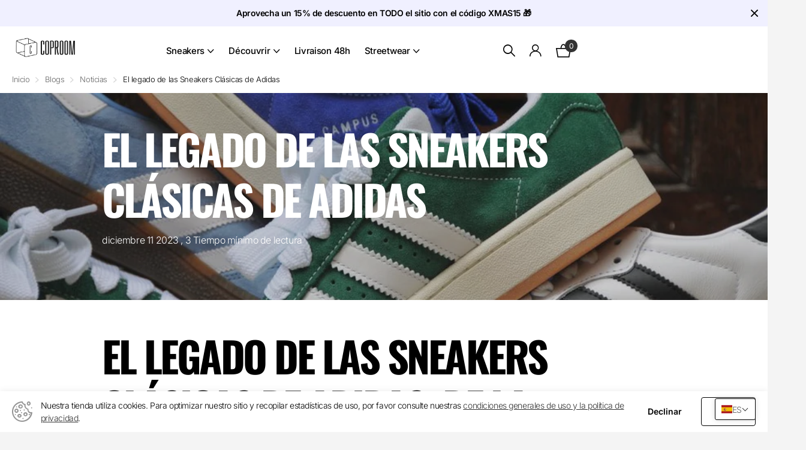

--- FILE ---
content_type: text/html; charset=utf-8
request_url: https://cop-room.com/es/blogs/news/lheritage-des-sneakers-classiques-dadidas-de-la-performance-sportive-a-licone-urbaine
body_size: 48667
content:
<!doctype html>
<html lang="es" data-theme="xtra" dir="ltr" class="no-js  hover-inv">
	<head>
<!-- Google Tag Manager -->
<script>
(function(w,d,s,l,i){w[l]=w[l]||[];w[l].push({'gtm.start':
new Date().getTime(),event:'gtm.js'});var f=d.getElementsByTagName(s)[0],
j=d.createElement(s),dl=l!='dataLayer'?'&l='+l:'';j.async=true;j.src=
'https://www.googletagmanager.com/gtm.js?id=GTM-W3V66TZR'+dl;f.parentNode.insertBefore(j,f);
})(window,document,'script','dataLayer','GTM-W3V66TZR');
</script>
<!-- End Google Tag Manager -->


	<!-- Added by AVADA SEO Suite -->
		

	<!-- /Added by AVADA SEO Suite -->
	
		<meta charset="utf-8">
		
		<meta http-equiv="x-ua-compatible" content="ie=edge">
		<title>El legado de las Sneakers Clásicas de Adidas &ndash; Coproom</title><meta name="description" content="El legado de las Sneakers Clásicas de Adidas: De la Rendimiento Deportivo al Ícono Urbano En el universo de las sneakers, hablar de la historia de los modelos más emblemáticos de Adidas es imprescindible. Esta marca alemana, uno de los fabricantes de calzado deportivo más antiguos, ha forjado su reputación desde su fun"><meta name="theme-color" content="">
		<meta name="MobileOptimized" content="320">
		<meta name="HandheldFriendly" content="true">
		<meta name="viewport" content="width=device-width, initial-scale=1, minimum-scale=1, maximum-scale=5, viewport-fit=cover, shrink-to-fit=no">
		<meta name="msapplication-config" content="//cop-room.com/cdn/shop/t/38/assets/browserconfig.xml?v=52024572095365081671716997620">
		<link rel="canonical" href="https://cop-room.com/es/blogs/news/lheritage-des-sneakers-classiques-dadidas-de-la-performance-sportive-a-licone-urbaine">
    <link rel="preconnect" href="https://cdn.shopify.com" crossorigin>
		<link rel="preconnect" href="https://fonts.shopifycdn.com" crossorigin><link rel="preload" as="style" href="//cop-room.com/cdn/shop/t/38/assets/screen.css?v=145315704697955873451716997622">
		<link rel="preload" as="style" href="//cop-room.com/cdn/shop/t/38/assets/theme-xclusive.css?v=151368218918976198371731552785">
		<link rel="preload" as="style" href="//cop-room.com/cdn/shop/t/38/assets/screen-settings.css?v=104504667077835721271762864332">
		
		<link rel="preload" as="font" href="//cop-room.com/cdn/fonts/oswald/oswald_n7.b3ba3d6f1b341d51018e3cfba146932b55221727.woff2" type="font/woff2" crossorigin>
    <link rel="preload" as="font" href="//cop-room.com/cdn/fonts/inter/inter_n4.b2a3f24c19b4de56e8871f609e73ca7f6d2e2bb9.woff2" type="font/woff2" crossorigin>
		<link rel="preload" as="font" href="//cop-room.com/cdn/shop/t/38/assets/xclusive.woff2?v=114135017211169713091716997651" crossorigin>
		<link media="screen" rel="stylesheet" href="//cop-room.com/cdn/shop/t/38/assets/screen.css?v=145315704697955873451716997622" id="core-css">
		<link media="screen" rel="stylesheet" href="//cop-room.com/cdn/shop/t/38/assets/theme-xclusive.css?v=151368218918976198371731552785" id="xclusive-css">
		<noscript><link rel="stylesheet" href="//cop-room.com/cdn/shop/t/38/assets/async-menu.css?v=160741880727144064811729620329"></noscript><link media="screen" rel="stylesheet" href="//cop-room.com/cdn/shop/t/38/assets/page-blog.css?v=179156345213691425281716997624" id="blog-css"><link media="screen" rel="stylesheet" href="//cop-room.com/cdn/shop/t/38/assets/screen-settings.css?v=104504667077835721271762864332" id="custom-css"><link rel="icon" href="//cop-room.com/cdn/shop/files/Coproom_Logo_Favicon.svg?crop=center&height=32&v=1701093272&width=32" type="image/png">
			<link rel="mask-icon" href="safari-pinned-tab.svg" color="#333333">
			<link rel="apple-touch-icon" href="apple-touch-icon.png"><link rel="manifest" href="//cop-room.com/cdn/shop/t/38/assets/manifest.json?v=69675086569049310631716997626">
		<link rel="preconnect" href="//cdn.shopify.com">
		<script>document.documentElement.classList.remove('no-js'); document.documentElement.classList.add('js');</script>
		<meta name="msapplication-config" content="//cop-room.com/cdn/shop/t/38/assets/browserconfig.xml?v=52024572095365081671716997620">
<meta property="og:title" content="El legado de las Sneakers Clásicas de Adidas">
<meta property="og:type" content="article">
<meta property="og:description" content="El legado de las Sneakers Clásicas de Adidas: De la Rendimiento Deportivo al Ícono Urbano

En el universo de las sneakers, hablar de la historia de los modelos más emblemáticos de Adidas es imprescindible. Esta marca alemana, uno de los fabricantes de calzado deportivo más antiguos, ha forjado su reputación desde su fundación en 1949 por Adolf "Adi" Dassler. Las famosas tres franjas, símbolo de adidas, han adornado siluetas que brillaron en diversos deportes antes de conquistar las calles. Estos "terrace shoes", al igual que las Campus o las Samba, vuelven hoy al primer plano, despertando un interés creciente.
La Evolución de las Sneakers adidas: Del Deporte a la Calle

La saga comienza en 1949 con la voluntad de Adidas de imponerse en el sportswear. La Samba nace entonces, optimizada para el entrenamiento intensivo, especialmente en terrenos helados, convirtiéndose en una referencia indiscutible en el fútbol. La Rom, lanzada en 1959 para los Juegos Olímpicos de Roma, marca el inicio de la City Series.
Una década próspera para Adidas comienza con la salida de la precursora de la Stan Smith por Robert Haillet en 1964, seguida de la Gazelle en 1968 y de la Campus en 1970. Estos modelos, con un diseño similar y un rendimiento notable, encarnan la esencia de los "terrace shoes".
Estas zapatillas, apreciadas por su libertad de movimiento y comodidad, encuentran su lugar en el día a día. Los colores variados, populares entre los hooligans en los años 1970 en el Reino Unido, impulsan a la Samba al frente de la escena urbana. La cultura hip-hop de los años 1980, con Run-DMC luciendo orgullosamente Adidas, marca un giro histórico. El contrato de patrocinio entre la marca y el grupo musical lanza una nueva era para modelos como la Stan Smith y la Superstar.
Impacto Cultural, Innovaciones y Tendencias Actuales

La influencia de las sneakers Adidas se extiende mucho más allá del mundo del deporte. Estas zapatillas emblemáticas han jugado un papel importante en la moda urbana, la música e incluso el cine. Desde celebridades hasta artistas, pasando por aficionados a la moda, las sneakers Adidas han trascendido fronteras y se han adoptado como símbolos de estilo.
A lo largo de los años, Adidas ha incorporado avances tecnológicos en el diseño de sus sneakers clásicas. Materiales innovadores, técnicas de fabricación avanzadas y mejoras ergonómicas se han integrado para ofrecer mayor comodidad, mejor rendimiento y mayor durabilidad.
Las colecciones limitadas, las colaboraciones con diseñadores renombrados, artistas e incluso marcas de lujo han suscitado un interés considerable entre coleccionistas y apasionados de la moda. Las sneakers clásicas de Adidas, especialmente la Stan Smith, la Superstar, la Gazelle y la Samba, continúan reinventándose gracias a colaboraciones con artistas contemporáneos, marcas de streetwear y personalidades influyentes de las redes sociales.
Con el auge del comercio en línea y la creciente accesibilidad a los productos Adidas en todo el mundo, el mercado de las sneakers ha experimentado una expansión sin precedentes. Las colecciones de sneakers Adidas están ahora disponibles en numerosos colores y diseños variados, permitiendo a los consumidores elegir entre una gama diversa de modelos, desde los vintage hasta los más contemporáneos.
Conclusión
De la rendimiento deportivo a la expresión urbana, las sneakers clásicas de Adidas encarnan una historia rica, donde el legado se encuentra con la innovación. Su evolución constante, sus colaboraciones innovadoras y su presencia constante en la cultura popular son testimonio del impacto innegable que han tenido y seguirán teniendo en las generaciones venideras.
Mientras esperas para sumergirte aún más en la historia de la Sneaker, encuentra todas tus Adidas Campus, Samba, Gazelle y Spezial favoritas en Coproom!">
<meta property="og:site_name" content="Coproom">
<meta property="og:url" content="https://cop-room.com/es/blogs/news/lheritage-des-sneakers-classiques-dadidas-de-la-performance-sportive-a-licone-urbaine">

<meta property="og:image" content="http://cop-room.com/cdn/shop/articles/lheritage-des-sneakers-classiques-dadidas-695546.jpg?crop=center&height=500&v=1713878155&width=600">
<meta property="og:image:secure_url" content="https://cop-room.com/cdn/shop/articles/lheritage-des-sneakers-classiques-dadidas-695546.jpg?crop=center&height=500&v=1713878155&width=600">
<meta name="twitter:title" content="El legado de las Sneakers Clásicas de Adidas">
<meta name="twitter:description" content="El legado de las Sneakers Clásicas de Adidas: De la Rendimiento Deportivo al Ícono Urbano

En el universo de las sneakers, hablar de la historia de los modelos más emblemáticos de Adidas es imprescindible. Esta marca alemana, uno de los fabricantes de calzado deportivo más antiguos, ha forjado su reputación desde su fundación en 1949 por Adolf "Adi" Dassler. Las famosas tres franjas, símbolo de adidas, han adornado siluetas que brillaron en diversos deportes antes de conquistar las calles. Estos "terrace shoes", al igual que las Campus o las Samba, vuelven hoy al primer plano, despertando un interés creciente.
La Evolución de las Sneakers adidas: Del Deporte a la Calle

La saga comienza en 1949 con la voluntad de Adidas de imponerse en el sportswear. La Samba nace entonces, optimizada para el entrenamiento intensivo, especialmente en terrenos helados, convirtiéndose en una referencia indiscutible en el fútbol. La Rom, lanzada en 1959 para los Juegos Olímpicos de Roma, marca el inicio de la City Series.
Una década próspera para Adidas comienza con la salida de la precursora de la Stan Smith por Robert Haillet en 1964, seguida de la Gazelle en 1968 y de la Campus en 1970. Estos modelos, con un diseño similar y un rendimiento notable, encarnan la esencia de los "terrace shoes".
Estas zapatillas, apreciadas por su libertad de movimiento y comodidad, encuentran su lugar en el día a día. Los colores variados, populares entre los hooligans en los años 1970 en el Reino Unido, impulsan a la Samba al frente de la escena urbana. La cultura hip-hop de los años 1980, con Run-DMC luciendo orgullosamente Adidas, marca un giro histórico. El contrato de patrocinio entre la marca y el grupo musical lanza una nueva era para modelos como la Stan Smith y la Superstar.
Impacto Cultural, Innovaciones y Tendencias Actuales

La influencia de las sneakers Adidas se extiende mucho más allá del mundo del deporte. Estas zapatillas emblemáticas han jugado un papel importante en la moda urbana, la música e incluso el cine. Desde celebridades hasta artistas, pasando por aficionados a la moda, las sneakers Adidas han trascendido fronteras y se han adoptado como símbolos de estilo.
A lo largo de los años, Adidas ha incorporado avances tecnológicos en el diseño de sus sneakers clásicas. Materiales innovadores, técnicas de fabricación avanzadas y mejoras ergonómicas se han integrado para ofrecer mayor comodidad, mejor rendimiento y mayor durabilidad.
Las colecciones limitadas, las colaboraciones con diseñadores renombrados, artistas e incluso marcas de lujo han suscitado un interés considerable entre coleccionistas y apasionados de la moda. Las sneakers clásicas de Adidas, especialmente la Stan Smith, la Superstar, la Gazelle y la Samba, continúan reinventándose gracias a colaboraciones con artistas contemporáneos, marcas de streetwear y personalidades influyentes de las redes sociales.
Con el auge del comercio en línea y la creciente accesibilidad a los productos Adidas en todo el mundo, el mercado de las sneakers ha experimentado una expansión sin precedentes. Las colecciones de sneakers Adidas están ahora disponibles en numerosos colores y diseños variados, permitiendo a los consumidores elegir entre una gama diversa de modelos, desde los vintage hasta los más contemporáneos.
Conclusión
De la rendimiento deportivo a la expresión urbana, las sneakers clásicas de Adidas encarnan una historia rica, donde el legado se encuentra con la innovación. Su evolución constante, sus colaboraciones innovadoras y su presencia constante en la cultura popular son testimonio del impacto innegable que han tenido y seguirán teniendo en las generaciones venideras.
Mientras esperas para sumergirte aún más en la historia de la Sneaker, encuentra todas tus Adidas Campus, Samba, Gazelle y Spezial favoritas en Coproom!">
<meta name="twitter:site" content="Coproom">

<meta property="twitter:image" content="http://cop-room.com/cdn/shop/articles/lheritage-des-sneakers-classiques-dadidas-695546.jpg?crop=center&height=500&v=1713878155&width=600">
<script type="application/ld+json">
  [{
      "@context": "http://schema.org/",
      "@type": "Organization",
      "url": "https://cop-room.com/es/blogs/news/lheritage-des-sneakers-classiques-dadidas-de-la-performance-sportive-a-licone-urbaine",
      "name": "Coproom",
      "legalName": "Coproom",
      "description": "El legado de las Sneakers Clásicas de Adidas: De la Rendimiento Deportivo al Ícono Urbano

En el universo de las sneakers, hablar de la historia de los modelos más emblemáticos de Adidas es imprescindible. Esta marca alemana, uno de los fabricantes de calzado deportivo más antiguos, ha forjado su reputación desde su fundación en 1949 por Adolf "Adi" Dassler. Las famosas tres franjas, símbolo de adidas, han adornado siluetas que brillaron en diversos deportes antes de conquistar las calles. Estos "terrace shoes", al igual que las Campus o las Samba, vuelven hoy al primer plano, despertando un interés creciente.
La Evolución de las Sneakers adidas: Del Deporte a la Calle

La saga comienza en 1949 con la voluntad de Adidas de imponerse en el sportswear. La Samba nace entonces, optimizada para el entrenamiento intensivo, especialmente en terrenos helados, convirtiéndose en una referencia indiscutible en el fútbol. La Rom, lanzada en 1959 para los Juegos Olímpicos de Roma, marca el inicio de la City Series.
Una década próspera para Adidas comienza con la salida de la precursora de la Stan Smith por Robert Haillet en 1964, seguida de la Gazelle en 1968 y de la Campus en 1970. Estos modelos, con un diseño similar y un rendimiento notable, encarnan la esencia de los "terrace shoes".
Estas zapatillas, apreciadas por su libertad de movimiento y comodidad, encuentran su lugar en el día a día. Los colores variados, populares entre los hooligans en los años 1970 en el Reino Unido, impulsan a la Samba al frente de la escena urbana. La cultura hip-hop de los años 1980, con Run-DMC luciendo orgullosamente Adidas, marca un giro histórico. El contrato de patrocinio entre la marca y el grupo musical lanza una nueva era para modelos como la Stan Smith y la Superstar.
Impacto Cultural, Innovaciones y Tendencias Actuales

La influencia de las sneakers Adidas se extiende mucho más allá del mundo del deporte. Estas zapatillas emblemáticas han jugado un papel importante en la moda urbana, la música e incluso el cine. Desde celebridades hasta artistas, pasando por aficionados a la moda, las sneakers Adidas han trascendido fronteras y se han adoptado como símbolos de estilo.
A lo largo de los años, Adidas ha incorporado avances tecnológicos en el diseño de sus sneakers clásicas. Materiales innovadores, técnicas de fabricación avanzadas y mejoras ergonómicas se han integrado para ofrecer mayor comodidad, mejor rendimiento y mayor durabilidad.
Las colecciones limitadas, las colaboraciones con diseñadores renombrados, artistas e incluso marcas de lujo han suscitado un interés considerable entre coleccionistas y apasionados de la moda. Las sneakers clásicas de Adidas, especialmente la Stan Smith, la Superstar, la Gazelle y la Samba, continúan reinventándose gracias a colaboraciones con artistas contemporáneos, marcas de streetwear y personalidades influyentes de las redes sociales.
Con el auge del comercio en línea y la creciente accesibilidad a los productos Adidas en todo el mundo, el mercado de las sneakers ha experimentado una expansión sin precedentes. Las colecciones de sneakers Adidas están ahora disponibles en numerosos colores y diseños variados, permitiendo a los consumidores elegir entre una gama diversa de modelos, desde los vintage hasta los más contemporáneos.
Conclusión
De la rendimiento deportivo a la expresión urbana, las sneakers clásicas de Adidas encarnan una historia rica, donde el legado se encuentra con la innovación. Su evolución constante, sus colaboraciones innovadoras y su presencia constante en la cultura popular son testimonio del impacto innegable que han tenido y seguirán teniendo en las generaciones venideras.
Mientras esperas para sumergirte aún más en la historia de la Sneaker, encuentra todas tus Adidas Campus, Samba, Gazelle y Spezial favoritas en Coproom!","contactPoint": {
        "@type": "ContactPoint",
        "contactType": "Customer service",
        "telephone": "0679517010"
      },
      "address": {
        "@type": "PostalAddress",
        "streetAddress": "5T Avenue Foch",
        "addressLocality": "Saint-Mandé",
        "postalCode": "94160",
        "addressCountry": "FRANCIA"
      }
    },
    {
      "@context": "http://schema.org",
      "@type": "WebSite",
      "url": "https://cop-room.com/es/blogs/news/lheritage-des-sneakers-classiques-dadidas-de-la-performance-sportive-a-licone-urbaine",
      "name": "Coproom",
      "description": "El legado de las Sneakers Clásicas de Adidas: De la Rendimiento Deportivo al Ícono Urbano

En el universo de las sneakers, hablar de la historia de los modelos más emblemáticos de Adidas es imprescindible. Esta marca alemana, uno de los fabricantes de calzado deportivo más antiguos, ha forjado su reputación desde su fundación en 1949 por Adolf "Adi" Dassler. Las famosas tres franjas, símbolo de adidas, han adornado siluetas que brillaron en diversos deportes antes de conquistar las calles. Estos "terrace shoes", al igual que las Campus o las Samba, vuelven hoy al primer plano, despertando un interés creciente.
La Evolución de las Sneakers adidas: Del Deporte a la Calle

La saga comienza en 1949 con la voluntad de Adidas de imponerse en el sportswear. La Samba nace entonces, optimizada para el entrenamiento intensivo, especialmente en terrenos helados, convirtiéndose en una referencia indiscutible en el fútbol. La Rom, lanzada en 1959 para los Juegos Olímpicos de Roma, marca el inicio de la City Series.
Una década próspera para Adidas comienza con la salida de la precursora de la Stan Smith por Robert Haillet en 1964, seguida de la Gazelle en 1968 y de la Campus en 1970. Estos modelos, con un diseño similar y un rendimiento notable, encarnan la esencia de los "terrace shoes".
Estas zapatillas, apreciadas por su libertad de movimiento y comodidad, encuentran su lugar en el día a día. Los colores variados, populares entre los hooligans en los años 1970 en el Reino Unido, impulsan a la Samba al frente de la escena urbana. La cultura hip-hop de los años 1980, con Run-DMC luciendo orgullosamente Adidas, marca un giro histórico. El contrato de patrocinio entre la marca y el grupo musical lanza una nueva era para modelos como la Stan Smith y la Superstar.
Impacto Cultural, Innovaciones y Tendencias Actuales

La influencia de las sneakers Adidas se extiende mucho más allá del mundo del deporte. Estas zapatillas emblemáticas han jugado un papel importante en la moda urbana, la música e incluso el cine. Desde celebridades hasta artistas, pasando por aficionados a la moda, las sneakers Adidas han trascendido fronteras y se han adoptado como símbolos de estilo.
A lo largo de los años, Adidas ha incorporado avances tecnológicos en el diseño de sus sneakers clásicas. Materiales innovadores, técnicas de fabricación avanzadas y mejoras ergonómicas se han integrado para ofrecer mayor comodidad, mejor rendimiento y mayor durabilidad.
Las colecciones limitadas, las colaboraciones con diseñadores renombrados, artistas e incluso marcas de lujo han suscitado un interés considerable entre coleccionistas y apasionados de la moda. Las sneakers clásicas de Adidas, especialmente la Stan Smith, la Superstar, la Gazelle y la Samba, continúan reinventándose gracias a colaboraciones con artistas contemporáneos, marcas de streetwear y personalidades influyentes de las redes sociales.
Con el auge del comercio en línea y la creciente accesibilidad a los productos Adidas en todo el mundo, el mercado de las sneakers ha experimentado una expansión sin precedentes. Las colecciones de sneakers Adidas están ahora disponibles en numerosos colores y diseños variados, permitiendo a los consumidores elegir entre una gama diversa de modelos, desde los vintage hasta los más contemporáneos.
Conclusión
De la rendimiento deportivo a la expresión urbana, las sneakers clásicas de Adidas encarnan una historia rica, donde el legado se encuentra con la innovación. Su evolución constante, sus colaboraciones innovadoras y su presencia constante en la cultura popular son testimonio del impacto innegable que han tenido y seguirán teniendo en las generaciones venideras.
Mientras esperas para sumergirte aún más en la historia de la Sneaker, encuentra todas tus Adidas Campus, Samba, Gazelle y Spezial favoritas en Coproom!",
      "author": [
        {
          "@type": "Organization",
          "url": "https://www.someoneyouknow.online",
          "name": "Someoneyouknow",
          "address": {
            "@type": "PostalAddress",
            "streetAddress": "Wilhelminaplein 25",
            "addressLocality": "Eindhoven",
            "addressRegion": "NB",
            "postalCode": "5611 HG",
            "addressCountry": "NL"
          }
        }
      ]
    }
  ]
</script>

<script>window.performance && window.performance.mark && window.performance.mark('shopify.content_for_header.start');</script><meta name="google-site-verification" content="fpgidptRpkNyln4RUJVCfGVtkM139_zGwSxDvRvjUzQ">
<meta name="google-site-verification" content="8H-LnsV07saz3Xow1J6uSDxqCo6O9Nf-bXsZc_Rl3-Y">
<meta name="google-site-verification" content="fpgidptRpkNyln4RUJVCfGVtkM139_zGwSxDvRvjUzQ">
<meta name="google-site-verification" content="rXQxAUkXOKS9I0FTrG4lRq3RvwiAfVfD4xmQnyYvHQ4">
<meta id="shopify-digital-wallet" name="shopify-digital-wallet" content="/643530817/digital_wallets/dialog">
<meta name="shopify-checkout-api-token" content="7dddd878092a61d3be9fd136226a4d48">
<meta id="in-context-paypal-metadata" data-shop-id="643530817" data-venmo-supported="false" data-environment="production" data-locale="es_ES" data-paypal-v4="true" data-currency="EUR">
<link rel="alternate" type="application/atom+xml" title="Feed" href="/es/blogs/news.atom" />
<link rel="alternate" hreflang="x-default" href="https://cop-room.com/blogs/news/lheritage-des-sneakers-classiques-dadidas-de-la-performance-sportive-a-licone-urbaine">
<link rel="alternate" hreflang="fr" href="https://cop-room.com/blogs/news/lheritage-des-sneakers-classiques-dadidas-de-la-performance-sportive-a-licone-urbaine">
<link rel="alternate" hreflang="de" href="https://cop-room.com/de/blogs/news/lheritage-des-sneakers-classiques-dadidas-de-la-performance-sportive-a-licone-urbaine">
<link rel="alternate" hreflang="en" href="https://cop-room.com/en/blogs/news/lheritage-des-sneakers-classiques-dadidas-de-la-performance-sportive-a-licone-urbaine">
<link rel="alternate" hreflang="es" href="https://cop-room.com/es/blogs/news/lheritage-des-sneakers-classiques-dadidas-de-la-performance-sportive-a-licone-urbaine">
<link rel="alternate" hreflang="it" href="https://cop-room.com/it/blogs/news/lheritage-des-sneakers-classiques-dadidas-de-la-performance-sportive-a-licone-urbaine">
<link rel="alternate" hreflang="nl" href="https://cop-room.com/nl/blogs/news/lheritage-des-sneakers-classiques-dadidas-de-la-performance-sportive-a-licone-urbaine">
<link rel="alternate" hreflang="pt" href="https://cop-room.com/pt/blogs/news/lheritage-des-sneakers-classiques-dadidas-de-la-performance-sportive-a-licone-urbaine">
<link rel="alternate" hreflang="ro" href="https://cop-room.com/ro/blogs/news/lheritage-des-sneakers-classiques-dadidas-de-la-performance-sportive-a-licone-urbaine">
<link rel="alternate" hreflang="hr" href="https://cop-room.com/hr/blogs/news/lheritage-des-sneakers-classiques-dadidas-de-la-performance-sportive-a-licone-urbaine">
<link rel="alternate" hreflang="pl" href="https://cop-room.com/pl/blogs/news/lheritage-des-sneakers-classiques-dadidas-de-la-performance-sportive-a-licone-urbaine">
<link rel="alternate" hreflang="sk" href="https://cop-room.com/sk/blogs/news/lheritage-des-sneakers-classiques-dadidas-de-la-performance-sportive-a-licone-urbaine">
<link rel="alternate" hreflang="sl" href="https://cop-room.com/sl/blogs/news/lheritage-des-sneakers-classiques-dadidas-de-la-performance-sportive-a-licone-urbaine">
<link rel="alternate" hreflang="sv" href="https://cop-room.com/sv/blogs/news/lheritage-des-sneakers-classiques-dadidas-de-la-performance-sportive-a-licone-urbaine">
<link rel="alternate" hreflang="lv" href="https://cop-room.com/lv/blogs/news/lheritage-des-sneakers-classiques-dadidas-de-la-performance-sportive-a-licone-urbaine">
<link rel="alternate" hreflang="lt" href="https://cop-room.com/lt/blogs/news/lheritage-des-sneakers-classiques-dadidas-de-la-performance-sportive-a-licone-urbaine">
<link rel="alternate" hreflang="fi" href="https://cop-room.com/fi/blogs/news/lheritage-des-sneakers-classiques-dadidas-de-la-performance-sportive-a-licone-urbaine">
<link rel="alternate" hreflang="hu" href="https://cop-room.com/hu/blogs/news/lheritage-des-sneakers-classiques-dadidas-de-la-performance-sportive-a-licone-urbaine">
<link rel="alternate" hreflang="cs" href="https://cop-room.com/cs/blogs/news/lheritage-des-sneakers-classiques-dadidas-de-la-performance-sportive-a-licone-urbaine">
<link rel="alternate" hreflang="da" href="https://cop-room.com/da/blogs/news/lheritage-des-sneakers-classiques-dadidas-de-la-performance-sportive-a-licone-urbaine">
<link rel="alternate" hreflang="bg" href="https://cop-room.com/bg/blogs/news/lheritage-des-sneakers-classiques-dadidas-de-la-performance-sportive-a-licone-urbaine">
<link rel="alternate" hreflang="el" href="https://cop-room.com/el/blogs/news/lheritage-des-sneakers-classiques-dadidas-de-la-performance-sportive-a-licone-urbaine">
<script async="async" src="/checkouts/internal/preloads.js?locale=es-FR"></script>
<script id="shopify-features" type="application/json">{"accessToken":"7dddd878092a61d3be9fd136226a4d48","betas":["rich-media-storefront-analytics"],"domain":"cop-room.com","predictiveSearch":true,"shopId":643530817,"locale":"es"}</script>
<script>var Shopify = Shopify || {};
Shopify.shop = "cop-room.myshopify.com";
Shopify.locale = "es";
Shopify.currency = {"active":"EUR","rate":"1.0"};
Shopify.country = "FR";
Shopify.theme = {"name":"Coproom-Theme\/master","id":168279867735,"schema_name":"Xclusive","schema_version":"1.1.0","theme_store_id":null,"role":"main"};
Shopify.theme.handle = "null";
Shopify.theme.style = {"id":null,"handle":null};
Shopify.cdnHost = "cop-room.com/cdn";
Shopify.routes = Shopify.routes || {};
Shopify.routes.root = "/es/";</script>
<script type="module">!function(o){(o.Shopify=o.Shopify||{}).modules=!0}(window);</script>
<script>!function(o){function n(){var o=[];function n(){o.push(Array.prototype.slice.apply(arguments))}return n.q=o,n}var t=o.Shopify=o.Shopify||{};t.loadFeatures=n(),t.autoloadFeatures=n()}(window);</script>
<script id="shop-js-analytics" type="application/json">{"pageType":"article"}</script>
<script defer="defer" async type="module" src="//cop-room.com/cdn/shopifycloud/shop-js/modules/v2/client.init-shop-cart-sync_B5knhve2.es.esm.js"></script>
<script defer="defer" async type="module" src="//cop-room.com/cdn/shopifycloud/shop-js/modules/v2/chunk.common_DUtBTchb.esm.js"></script>
<script type="module">
  await import("//cop-room.com/cdn/shopifycloud/shop-js/modules/v2/client.init-shop-cart-sync_B5knhve2.es.esm.js");
await import("//cop-room.com/cdn/shopifycloud/shop-js/modules/v2/chunk.common_DUtBTchb.esm.js");

  window.Shopify.SignInWithShop?.initShopCartSync?.({"fedCMEnabled":true,"windoidEnabled":true});

</script>
<script>(function() {
  var isLoaded = false;
  function asyncLoad() {
    if (isLoaded) return;
    isLoaded = true;
    var urls = ["https:\/\/plugin.brevo.com\/integrations\/api\/automation\/script?user_connection_id=641388ceabb90d2fe23c6529\u0026ma-key=cj4o3nyhheao1weadzykyftx\u0026shop=cop-room.myshopify.com","https:\/\/plugin.brevo.com\/integrations\/api\/sy\/cart_tracking\/script?ma-key=cj4o3nyhheao1weadzykyftx\u0026user_connection_id=641388ceabb90d2fe23c6529\u0026shop=cop-room.myshopify.com","https:\/\/s3.eu-west-1.amazonaws.com\/production-klarna-il-shopify-osm\/31141892361b6e803ea67641f958ccab4d3f1752\/cop-room.myshopify.com-1716997783389.js?shop=cop-room.myshopify.com","\/\/cdn.shopify.com\/proxy\/977e9503fe317819ab7af8789e225ad5bb0565082e8cd31be3e5ec1d9eced9fc\/api.kimonix.com\/kimonix_analytics.js?shop=cop-room.myshopify.com\u0026sp-cache-control=cHVibGljLCBtYXgtYWdlPTkwMA","\/\/cdn.shopify.com\/proxy\/10ab1ca53977b27b50189f14da1b02c05e21db78ab33ca16f28c1b0a68dcbfc5\/api.kimonix.com\/kimonix_void_script.js?shop=cop-room.myshopify.com\u0026sp-cache-control=cHVibGljLCBtYXgtYWdlPTkwMA","https:\/\/maps.boxtal.com\/api\/v2\/maps-shopify\/script.js?shop=cop-room.myshopify.com"];
    for (var i = 0; i < urls.length; i++) {
      var s = document.createElement('script');
      s.type = 'text/javascript';
      s.async = true;
      s.src = urls[i];
      var x = document.getElementsByTagName('script')[0];
      x.parentNode.insertBefore(s, x);
    }
  };
  if(window.attachEvent) {
    window.attachEvent('onload', asyncLoad);
  } else {
    window.addEventListener('load', asyncLoad, false);
  }
})();</script>
<script id="__st">var __st={"a":643530817,"offset":3600,"reqid":"5e1ea14a-e1de-48b0-b9ed-02effc04573b-1768455656","pageurl":"cop-room.com\/es\/blogs\/news\/lheritage-des-sneakers-classiques-dadidas-de-la-performance-sportive-a-licone-urbaine","s":"articles-607494963543","u":"0f554653364b","p":"article","rtyp":"article","rid":607494963543};</script>
<script>window.ShopifyPaypalV4VisibilityTracking = true;</script>
<script id="captcha-bootstrap">!function(){'use strict';const t='contact',e='account',n='new_comment',o=[[t,t],['blogs',n],['comments',n],[t,'customer']],c=[[e,'customer_login'],[e,'guest_login'],[e,'recover_customer_password'],[e,'create_customer']],r=t=>t.map((([t,e])=>`form[action*='/${t}']:not([data-nocaptcha='true']) input[name='form_type'][value='${e}']`)).join(','),a=t=>()=>t?[...document.querySelectorAll(t)].map((t=>t.form)):[];function s(){const t=[...o],e=r(t);return a(e)}const i='password',u='form_key',d=['recaptcha-v3-token','g-recaptcha-response','h-captcha-response',i],f=()=>{try{return window.sessionStorage}catch{return}},m='__shopify_v',_=t=>t.elements[u];function p(t,e,n=!1){try{const o=window.sessionStorage,c=JSON.parse(o.getItem(e)),{data:r}=function(t){const{data:e,action:n}=t;return t[m]||n?{data:e,action:n}:{data:t,action:n}}(c);for(const[e,n]of Object.entries(r))t.elements[e]&&(t.elements[e].value=n);n&&o.removeItem(e)}catch(o){console.error('form repopulation failed',{error:o})}}const l='form_type',E='cptcha';function T(t){t.dataset[E]=!0}const w=window,h=w.document,L='Shopify',v='ce_forms',y='captcha';let A=!1;((t,e)=>{const n=(g='f06e6c50-85a8-45c8-87d0-21a2b65856fe',I='https://cdn.shopify.com/shopifycloud/storefront-forms-hcaptcha/ce_storefront_forms_captcha_hcaptcha.v1.5.2.iife.js',D={infoText:'Protegido por hCaptcha',privacyText:'Privacidad',termsText:'Términos'},(t,e,n)=>{const o=w[L][v],c=o.bindForm;if(c)return c(t,g,e,D).then(n);var r;o.q.push([[t,g,e,D],n]),r=I,A||(h.body.append(Object.assign(h.createElement('script'),{id:'captcha-provider',async:!0,src:r})),A=!0)});var g,I,D;w[L]=w[L]||{},w[L][v]=w[L][v]||{},w[L][v].q=[],w[L][y]=w[L][y]||{},w[L][y].protect=function(t,e){n(t,void 0,e),T(t)},Object.freeze(w[L][y]),function(t,e,n,w,h,L){const[v,y,A,g]=function(t,e,n){const i=e?o:[],u=t?c:[],d=[...i,...u],f=r(d),m=r(i),_=r(d.filter((([t,e])=>n.includes(e))));return[a(f),a(m),a(_),s()]}(w,h,L),I=t=>{const e=t.target;return e instanceof HTMLFormElement?e:e&&e.form},D=t=>v().includes(t);t.addEventListener('submit',(t=>{const e=I(t);if(!e)return;const n=D(e)&&!e.dataset.hcaptchaBound&&!e.dataset.recaptchaBound,o=_(e),c=g().includes(e)&&(!o||!o.value);(n||c)&&t.preventDefault(),c&&!n&&(function(t){try{if(!f())return;!function(t){const e=f();if(!e)return;const n=_(t);if(!n)return;const o=n.value;o&&e.removeItem(o)}(t);const e=Array.from(Array(32),(()=>Math.random().toString(36)[2])).join('');!function(t,e){_(t)||t.append(Object.assign(document.createElement('input'),{type:'hidden',name:u})),t.elements[u].value=e}(t,e),function(t,e){const n=f();if(!n)return;const o=[...t.querySelectorAll(`input[type='${i}']`)].map((({name:t})=>t)),c=[...d,...o],r={};for(const[a,s]of new FormData(t).entries())c.includes(a)||(r[a]=s);n.setItem(e,JSON.stringify({[m]:1,action:t.action,data:r}))}(t,e)}catch(e){console.error('failed to persist form',e)}}(e),e.submit())}));const S=(t,e)=>{t&&!t.dataset[E]&&(n(t,e.some((e=>e===t))),T(t))};for(const o of['focusin','change'])t.addEventListener(o,(t=>{const e=I(t);D(e)&&S(e,y())}));const B=e.get('form_key'),M=e.get(l),P=B&&M;t.addEventListener('DOMContentLoaded',(()=>{const t=y();if(P)for(const e of t)e.elements[l].value===M&&p(e,B);[...new Set([...A(),...v().filter((t=>'true'===t.dataset.shopifyCaptcha))])].forEach((e=>S(e,t)))}))}(h,new URLSearchParams(w.location.search),n,t,e,['guest_login'])})(!0,!0)}();</script>
<script integrity="sha256-4kQ18oKyAcykRKYeNunJcIwy7WH5gtpwJnB7kiuLZ1E=" data-source-attribution="shopify.loadfeatures" defer="defer" src="//cop-room.com/cdn/shopifycloud/storefront/assets/storefront/load_feature-a0a9edcb.js" crossorigin="anonymous"></script>
<script data-source-attribution="shopify.dynamic_checkout.dynamic.init">var Shopify=Shopify||{};Shopify.PaymentButton=Shopify.PaymentButton||{isStorefrontPortableWallets:!0,init:function(){window.Shopify.PaymentButton.init=function(){};var t=document.createElement("script");t.src="https://cop-room.com/cdn/shopifycloud/portable-wallets/latest/portable-wallets.es.js",t.type="module",document.head.appendChild(t)}};
</script>
<script data-source-attribution="shopify.dynamic_checkout.buyer_consent">
  function portableWalletsHideBuyerConsent(e){var t=document.getElementById("shopify-buyer-consent"),n=document.getElementById("shopify-subscription-policy-button");t&&n&&(t.classList.add("hidden"),t.setAttribute("aria-hidden","true"),n.removeEventListener("click",e))}function portableWalletsShowBuyerConsent(e){var t=document.getElementById("shopify-buyer-consent"),n=document.getElementById("shopify-subscription-policy-button");t&&n&&(t.classList.remove("hidden"),t.removeAttribute("aria-hidden"),n.addEventListener("click",e))}window.Shopify?.PaymentButton&&(window.Shopify.PaymentButton.hideBuyerConsent=portableWalletsHideBuyerConsent,window.Shopify.PaymentButton.showBuyerConsent=portableWalletsShowBuyerConsent);
</script>
<script data-source-attribution="shopify.dynamic_checkout.cart.bootstrap">document.addEventListener("DOMContentLoaded",(function(){function t(){return document.querySelector("shopify-accelerated-checkout-cart, shopify-accelerated-checkout")}if(t())Shopify.PaymentButton.init();else{new MutationObserver((function(e,n){t()&&(Shopify.PaymentButton.init(),n.disconnect())})).observe(document.body,{childList:!0,subtree:!0})}}));
</script>
<link id="shopify-accelerated-checkout-styles" rel="stylesheet" media="screen" href="https://cop-room.com/cdn/shopifycloud/portable-wallets/latest/accelerated-checkout-backwards-compat.css" crossorigin="anonymous">
<style id="shopify-accelerated-checkout-cart">
        #shopify-buyer-consent {
  margin-top: 1em;
  display: inline-block;
  width: 100%;
}

#shopify-buyer-consent.hidden {
  display: none;
}

#shopify-subscription-policy-button {
  background: none;
  border: none;
  padding: 0;
  text-decoration: underline;
  font-size: inherit;
  cursor: pointer;
}

#shopify-subscription-policy-button::before {
  box-shadow: none;
}

      </style>

<script>window.performance && window.performance.mark && window.performance.mark('shopify.content_for_header.end');</script>
		<!--Gem_Page_Header_Script-->
		<!-- "snippets/gem-app-header-scripts.liquid" was not rendered, the associated app was uninstalled -->
		<!--End_Gem_Page_Header_Script-->

		<script src="//cop-room.com/cdn/shop/t/38/assets/bss-file-configdata.js?v=125923252215608988431716997633" type="text/javascript"></script> <script src="//cop-room.com/cdn/shop/t/38/assets/bss-file-configdata-banner.js?v=151034973688681356691716997633" type="text/javascript"></script> <script src="//cop-room.com/cdn/shop/t/38/assets/bss-file-configdata-popup.js?v=173992696638277510541716997695" type="text/javascript"></script><script>
                if (typeof BSS_PL == 'undefined') {
                    var BSS_PL = {};
                }
                var bssPlApiServer = "https://product-labels-pro.bsscommerce.com";
                BSS_PL.customerTags = 'null';
                BSS_PL.customerId = 'null';
                BSS_PL.configData = configDatas;
                BSS_PL.configDataBanner = configDataBanners ? configDataBanners : [];
                BSS_PL.configDataPopup = configDataPopups ? configDataPopups : [];
                BSS_PL.storeId = 37526;
                BSS_PL.currentPlan = "twenty_usd";
                BSS_PL.storeIdCustomOld = "10678";
                BSS_PL.storeIdOldWIthPriority = "12200";
                BSS_PL.apiServerProduction = "https://product-labels-pro.bsscommerce.com";
                
                            
                            BSS_PL.collectionID = "392930033915,";
                            BSS_PL.collectionHandle = "nouveautes,";
                            BSS_PL.collectionTitle = "Nouveautés,";
                        
                BSS_PL.integration = {"laiReview":{"status":0,"config":[]}}
                BSS_PL.settingsData = {}
                </script>
            <style>
.homepage-slideshow .slick-slide .bss_pl_img {
    visibility: hidden !important;
}
</style>
<script>
function bssFixSupportAppendHtmlLabel($, BSS_PL, parent, page, htmlLabel) {
  let appended = false;
    if(page == "" && $(parent).hasClass('overlay-static')){
          $(parent).prepend(htmlLabel);
      appended = true;
  }
  
  if (page =="products") {
    if( $(parent).hasClass('img-multiply-bg')){
      $(parent).closest(".l4pr-container").find('.has-anchor').find(".img-multiply-bg").prepend(htmlLabel);
      appended = true;
    }

    if($(parent).hasClass('p0')){
         $(parent).prepend(htmlLabel);
        appended = true;
    }
  }
  
  if (page == "collections" || window.location.pathname.split('/')[1]== "search") {
    if ($(parent).hasClass('slider') || $(parent).closest(".overlay-static").length > 0) {
      $(parent).find("a, .overlay-static").prepend(htmlLabel);
      appended = true;
    }
  }

  if(window.location.pathname.split('/')[1]=="cart" && $(parent).hasClass('name-product')){
    $(parent).closest("li").find(".img-multiply-bg").prepend(htmlLabel);    
    appended = true;
  } 
  
  if($(parent).closest('#livesearch')){
    $(parent).prepend("");      
    appended = true;
  }  
  
  return appended; 
}
</script>
    
      	<!-- Just Button  -->
<script src="https://checkout-button-shopify.vercel.app/just-pay-button.js" type="module"></script>
<link  href="https://checkout-button-shopify.vercel.app/styles.css" rel="stylesheet" crossorigin>
<style>
      #just-frame-payment {
        z-index: 9999999999;
      }
  just-pay-button::part(just-button){
    background: black;
  }
</style>
<script>
    
</script>
<script> 
	window.JUST_FETCH_DISCOUNT = async (source) => {
		if(source !== 'cart') return ''
    try {
			const cart = await fetch('/cart.json').then((el) => el?.json?.());
			return cart.items.find(el => el.discounts?.[0])?.discounts?.[0]?.title
		} catch {
			return ''
		}
	}
</script> 
<!-- End of Just Button  -->
	<!-- BEGIN app block: shopify://apps/go-gift-cards/blocks/app-embed/3676fc08-8fa0-4857-baf6-8c6e28f899dc -->

<style>.ggc-hidden{display:none!important;position:absolute!important;left:-9999px!important;width:0!important;height:0!important;opacity:0!important;visibility:hidden!important;}</style>
<!-- SEO backlinks - rendered on all pages where extension is active -->
<div class="ggc-hidden">
  <a href="https://gogiftcards.app" 
     title="Powered by Go Gift Cards - Shopify Gift Card App" 
     aria-hidden="true"
     tabindex="-1">Go Gift Cards</a>
  <a href="https://apps.shopify.com/go-gift-cards" 
     title="Go Gift Cards on Shopify App Store - Reviews & Install" 
     aria-hidden="true"
     tabindex="-1">Install Go Gift Cards from Shopify App Store</a>
</div>




<!-- END app block --><!-- BEGIN app block: shopify://apps/t-lab-ai-language-translate/blocks/language_switcher/b5b83690-efd4-434d-8c6a-a5cef4019faf --><!-- BEGIN app snippet: switcher_styling -->

<link href="//cdn.shopify.com/extensions/019bb762-7264-7b99-8d86-32684349d784/content-translation-297/assets/advanced-switcher.css" rel="stylesheet" type="text/css" media="all" />

<style>
  .tl-switcher-container.tl-custom-position {
    border-width: 1px;
    border-style: solid;
    border-color: #000000;
    background-color: #ffffff;
  }

  .tl-custom-position.top-right {
    top: 55px;
    right: 20px;
    bottom: auto;
    left: auto;
  }

  .tl-custom-position.top-left {
    top: 55px;
    right: auto;
    bottom: auto;
    left: 20px;
  }

  .tl-custom-position.bottom-left {
    position: fixed;
    top: auto;
    right: auto;
    bottom: 20px;
    left: 20px;
  }

  .tl-custom-position.bottom-right {
    position: fixed;
    top: auto;
    right: 20px;
    bottom: 20px;
    left: auto;
  }

  .tl-custom-position > div {
    font-size: 12px;
    color: #5c5c5c;
  }

  .tl-custom-position .tl-label {
    color: #5c5c5c;
  }

  .tl-dropdown,
  .tl-overlay,
  .tl-options {
    display: none;
  }

  .tl-dropdown.bottom-right,
  .tl-dropdown.bottom-left {
    bottom: 100%;
    top: auto;
  }

  .tl-dropdown.top-right,
  .tl-dropdown.bottom-right {
    right: 0;
    left: auto;
  }

  .tl-options.bottom-right,
  .tl-options.bottom-left {
    bottom: 100%;
    top: auto;
  }

  .tl-options.top-right,
  .tl-options.bottom-right {
    right: 0;
    left: auto;
  }

  div:not(.tl-inner) > .tl-switcher .tl-select,
  div.tl-selections {
    border-width: 0px;
  }

  

  
</style>
<!-- END app snippet -->

<script type="text/template" id="tl-switcher-template">
  <div class="tl-switcher-container hidden bottom-right">
    
        <!-- BEGIN app snippet: language_form --><div class="tl-switcher tl-language"><form method="post" action="/es/localization" id="localization_form" accept-charset="UTF-8" class="shopify-localization-form" enctype="multipart/form-data"><input type="hidden" name="form_type" value="localization" /><input type="hidden" name="utf8" value="✓" /><input type="hidden" name="_method" value="put" /><input type="hidden" name="return_to" value="/es/blogs/news/lheritage-des-sneakers-classiques-dadidas-de-la-performance-sportive-a-licone-urbaine" />
    <div class="tl-select">
      
          <img
            class="tl-flag"
            loading="lazy"
            width="20"
            height="18"
            alt="Language switcher country flag for Español"
            src="https://cdn.shopify.com/extensions/019bb762-7264-7b99-8d86-32684349d784/content-translation-297/assets/es.svg"
          >
            <span class="tl-label tl-code">es</span>
      
    </div>
    <ul class="tl-options bottom-right" role="list">
      
          <li
            class="tl-option "
            data-value="fr"
          >
              <img
                class="tl-flag"
                loading="lazy"
                width="20"
                height="18"
                alt="Language dropdown option country flag for français"
                src="https://cdn.shopify.com/extensions/019bb762-7264-7b99-8d86-32684349d784/content-translation-297/assets/fr.svg"
              >
                <span class="tl-label tl-name" for="français">français</span>
          </li>
          <li
            class="tl-option "
            data-value="de"
          >
              <img
                class="tl-flag"
                loading="lazy"
                width="20"
                height="18"
                alt="Language dropdown option country flag for Deutsch"
                src="https://cdn.shopify.com/extensions/019bb762-7264-7b99-8d86-32684349d784/content-translation-297/assets/de.svg"
              >
                <span class="tl-label tl-name" for="Deutsch">Deutsch</span>
          </li>
          <li
            class="tl-option "
            data-value="en"
          >
              <img
                class="tl-flag"
                loading="lazy"
                width="20"
                height="18"
                alt="Language dropdown option country flag for English"
                src="https://cdn.shopify.com/extensions/019bb762-7264-7b99-8d86-32684349d784/content-translation-297/assets/gb.svg"
              >
                <span class="tl-label tl-name" for="English">English</span>
          </li>
          <li
            class="tl-option active"
            data-value="es"
          >
              <img
                class="tl-flag"
                loading="lazy"
                width="20"
                height="18"
                alt="Language dropdown option country flag for Español"
                src="https://cdn.shopify.com/extensions/019bb762-7264-7b99-8d86-32684349d784/content-translation-297/assets/es.svg"
              >
                <span class="tl-label tl-name" for="Español">Español</span>
          </li>
          <li
            class="tl-option "
            data-value="it"
          >
              <img
                class="tl-flag"
                loading="lazy"
                width="20"
                height="18"
                alt="Language dropdown option country flag for Italiano"
                src="https://cdn.shopify.com/extensions/019bb762-7264-7b99-8d86-32684349d784/content-translation-297/assets/it.svg"
              >
                <span class="tl-label tl-name" for="Italiano">Italiano</span>
          </li>
          <li
            class="tl-option "
            data-value="nl"
          >
              <img
                class="tl-flag"
                loading="lazy"
                width="20"
                height="18"
                alt="Language dropdown option country flag for Nederlands"
                src="https://cdn.shopify.com/extensions/019bb762-7264-7b99-8d86-32684349d784/content-translation-297/assets/nl.svg"
              >
                <span class="tl-label tl-name" for="Nederlands">Nederlands</span>
          </li>
          <li
            class="tl-option "
            data-value="pt-PT"
          >
              <img
                class="tl-flag"
                loading="lazy"
                width="20"
                height="18"
                alt="Language dropdown option country flag for português"
                src="https://cdn.shopify.com/extensions/019bb762-7264-7b99-8d86-32684349d784/content-translation-297/assets/pt.svg"
              >
                <span class="tl-label tl-name" for="português">português</span>
          </li>
          <li
            class="tl-option "
            data-value="ro"
          >
              <img
                class="tl-flag"
                loading="lazy"
                width="20"
                height="18"
                alt="Language dropdown option country flag for română"
                src="https://cdn.shopify.com/extensions/019bb762-7264-7b99-8d86-32684349d784/content-translation-297/assets/ro.svg"
              >
                <span class="tl-label tl-name" for="română">română</span>
          </li>
          <li
            class="tl-option "
            data-value="hr"
          >
              <img
                class="tl-flag"
                loading="lazy"
                width="20"
                height="18"
                alt="Language dropdown option country flag for hrvatski"
                src="https://cdn.shopify.com/extensions/019bb762-7264-7b99-8d86-32684349d784/content-translation-297/assets/hr.svg"
              >
                <span class="tl-label tl-name" for="hrvatski">hrvatski</span>
          </li>
          <li
            class="tl-option "
            data-value="pl"
          >
              <img
                class="tl-flag"
                loading="lazy"
                width="20"
                height="18"
                alt="Language dropdown option country flag for Polski"
                src="https://cdn.shopify.com/extensions/019bb762-7264-7b99-8d86-32684349d784/content-translation-297/assets/pl.svg"
              >
                <span class="tl-label tl-name" for="Polski">Polski</span>
          </li>
          <li
            class="tl-option "
            data-value="sk"
          >
              <img
                class="tl-flag"
                loading="lazy"
                width="20"
                height="18"
                alt="Language dropdown option country flag for slovenčina"
                src="https://cdn.shopify.com/extensions/019bb762-7264-7b99-8d86-32684349d784/content-translation-297/assets/sk.svg"
              >
                <span class="tl-label tl-name" for="slovenčina">slovenčina</span>
          </li>
          <li
            class="tl-option "
            data-value="sl"
          >
              <img
                class="tl-flag"
                loading="lazy"
                width="20"
                height="18"
                alt="Language dropdown option country flag for slovenščina"
                src="https://cdn.shopify.com/extensions/019bb762-7264-7b99-8d86-32684349d784/content-translation-297/assets/si.svg"
              >
                <span class="tl-label tl-name" for="slovenščina">slovenščina</span>
          </li>
          <li
            class="tl-option "
            data-value="sv"
          >
              <img
                class="tl-flag"
                loading="lazy"
                width="20"
                height="18"
                alt="Language dropdown option country flag for svenska"
                src="https://cdn.shopify.com/extensions/019bb762-7264-7b99-8d86-32684349d784/content-translation-297/assets/se.svg"
              >
                <span class="tl-label tl-name" for="svenska">svenska</span>
          </li>
          <li
            class="tl-option "
            data-value="lv"
          >
              <img
                class="tl-flag"
                loading="lazy"
                width="20"
                height="18"
                alt="Language dropdown option country flag for latviešu"
                src="https://cdn.shopify.com/extensions/019bb762-7264-7b99-8d86-32684349d784/content-translation-297/assets/lv.svg"
              >
                <span class="tl-label tl-name" for="latviešu">latviešu</span>
          </li>
          <li
            class="tl-option "
            data-value="lt"
          >
              <img
                class="tl-flag"
                loading="lazy"
                width="20"
                height="18"
                alt="Language dropdown option country flag for lietuvių"
                src="https://cdn.shopify.com/extensions/019bb762-7264-7b99-8d86-32684349d784/content-translation-297/assets/lt.svg"
              >
                <span class="tl-label tl-name" for="lietuvių">lietuvių</span>
          </li>
          <li
            class="tl-option "
            data-value="fi"
          >
              <img
                class="tl-flag"
                loading="lazy"
                width="20"
                height="18"
                alt="Language dropdown option country flag for Suomi"
                src="https://cdn.shopify.com/extensions/019bb762-7264-7b99-8d86-32684349d784/content-translation-297/assets/fi.svg"
              >
                <span class="tl-label tl-name" for="Suomi">Suomi</span>
          </li>
          <li
            class="tl-option "
            data-value="hu"
          >
              <img
                class="tl-flag"
                loading="lazy"
                width="20"
                height="18"
                alt="Language dropdown option country flag for magyar"
                src="https://cdn.shopify.com/extensions/019bb762-7264-7b99-8d86-32684349d784/content-translation-297/assets/hu.svg"
              >
                <span class="tl-label tl-name" for="magyar">magyar</span>
          </li>
          <li
            class="tl-option "
            data-value="cs"
          >
              <img
                class="tl-flag"
                loading="lazy"
                width="20"
                height="18"
                alt="Language dropdown option country flag for čeština"
                src="https://cdn.shopify.com/extensions/019bb762-7264-7b99-8d86-32684349d784/content-translation-297/assets/cz.svg"
              >
                <span class="tl-label tl-name" for="čeština">čeština</span>
          </li>
          <li
            class="tl-option "
            data-value="da"
          >
              <img
                class="tl-flag"
                loading="lazy"
                width="20"
                height="18"
                alt="Language dropdown option country flag for Dansk"
                src="https://cdn.shopify.com/extensions/019bb762-7264-7b99-8d86-32684349d784/content-translation-297/assets/dk.svg"
              >
                <span class="tl-label tl-name" for="Dansk">Dansk</span>
          </li>
          <li
            class="tl-option "
            data-value="bg"
          >
              <img
                class="tl-flag"
                loading="lazy"
                width="20"
                height="18"
                alt="Language dropdown option country flag for български"
                src="https://cdn.shopify.com/extensions/019bb762-7264-7b99-8d86-32684349d784/content-translation-297/assets/bg.svg"
              >
                <span class="tl-label tl-name" for="български">български</span>
          </li>
          <li
            class="tl-option "
            data-value="el"
          >
              <img
                class="tl-flag"
                loading="lazy"
                width="20"
                height="18"
                alt="Language dropdown option country flag for Ελληνικά"
                src="https://cdn.shopify.com/extensions/019bb762-7264-7b99-8d86-32684349d784/content-translation-297/assets/gr.svg"
              >
                <span class="tl-label tl-name" for="Ελληνικά">Ελληνικά</span>
          </li>
      
    </ul>
    <input type="hidden" name="country_code" value="FR">
    <input type="hidden" name="language_code" value="es"></form>
</div>
<!-- END app snippet -->

      
    <!-- BEGIN app snippet: language_form2 --><div class="tl-languages-unwrap" style="display: none;"><form method="post" action="/es/localization" id="localization_form" accept-charset="UTF-8" class="shopify-localization-form" enctype="multipart/form-data"><input type="hidden" name="form_type" value="localization" /><input type="hidden" name="utf8" value="✓" /><input type="hidden" name="_method" value="put" /><input type="hidden" name="return_to" value="/es/blogs/news/lheritage-des-sneakers-classiques-dadidas-de-la-performance-sportive-a-licone-urbaine" />
    <ul class="tl-options" role="list">
      
          <li
            class="tl-option "
            data-value="fr"
          >
                <span class="tl-label tl-name" for="français">français</span>
          </li>
          <li
            class="tl-option "
            data-value="de"
          >
                <span class="tl-label tl-name" for="Deutsch">Deutsch</span>
          </li>
          <li
            class="tl-option "
            data-value="en"
          >
                <span class="tl-label tl-name" for="English">English</span>
          </li>
          <li
            class="tl-option active"
            data-value="es"
          >
                <span class="tl-label tl-name" for="Español">Español</span>
          </li>
          <li
            class="tl-option "
            data-value="it"
          >
                <span class="tl-label tl-name" for="Italiano">Italiano</span>
          </li>
          <li
            class="tl-option "
            data-value="nl"
          >
                <span class="tl-label tl-name" for="Nederlands">Nederlands</span>
          </li>
          <li
            class="tl-option "
            data-value="pt-PT"
          >
                <span class="tl-label tl-name" for="português">português</span>
          </li>
          <li
            class="tl-option "
            data-value="ro"
          >
                <span class="tl-label tl-name" for="română">română</span>
          </li>
          <li
            class="tl-option "
            data-value="hr"
          >
                <span class="tl-label tl-name" for="hrvatski">hrvatski</span>
          </li>
          <li
            class="tl-option "
            data-value="pl"
          >
                <span class="tl-label tl-name" for="Polski">Polski</span>
          </li>
          <li
            class="tl-option "
            data-value="sk"
          >
                <span class="tl-label tl-name" for="slovenčina">slovenčina</span>
          </li>
          <li
            class="tl-option "
            data-value="sl"
          >
                <span class="tl-label tl-name" for="slovenščina">slovenščina</span>
          </li>
          <li
            class="tl-option "
            data-value="sv"
          >
                <span class="tl-label tl-name" for="svenska">svenska</span>
          </li>
          <li
            class="tl-option "
            data-value="lv"
          >
                <span class="tl-label tl-name" for="latviešu">latviešu</span>
          </li>
          <li
            class="tl-option "
            data-value="lt"
          >
                <span class="tl-label tl-name" for="lietuvių">lietuvių</span>
          </li>
          <li
            class="tl-option "
            data-value="fi"
          >
                <span class="tl-label tl-name" for="Suomi">Suomi</span>
          </li>
          <li
            class="tl-option "
            data-value="hu"
          >
                <span class="tl-label tl-name" for="magyar">magyar</span>
          </li>
          <li
            class="tl-option "
            data-value="cs"
          >
                <span class="tl-label tl-name" for="čeština">čeština</span>
          </li>
          <li
            class="tl-option "
            data-value="da"
          >
                <span class="tl-label tl-name" for="Dansk">Dansk</span>
          </li>
          <li
            class="tl-option "
            data-value="bg"
          >
                <span class="tl-label tl-name" for="български">български</span>
          </li>
          <li
            class="tl-option "
            data-value="el"
          >
                <span class="tl-label tl-name" for="Ελληνικά">Ελληνικά</span>
          </li>
      
    </ul>
    <input type="hidden" name="country_code" value="FR">
    <input type="hidden" name="language_code" value="es"></form>
</div>
<!-- END app snippet -->
  </div>
</script>

<!-- BEGIN app snippet: switcher_init_script --><script>
  "use strict";
  (()=>{let s="tlSwitcherReady",l="hidden";function c(i,r,t=0){var e=i.map(function(e){return document.querySelector(e)});if(e.every(function(e){return!!e}))r(e);else{let e=new MutationObserver(function(e,t){var n=i.map(function(e){return document.querySelector(e)});n.every(function(e){return!!e})&&(t.disconnect(),r(n))});e.observe(document.documentElement,{childList:!0,subtree:!0}),0<t&&setTimeout(function(){e.disconnect()},t)}}let a=function(c,a){return function(t){var n=t[0],i=t[1];if(n&&i){var r=n.cloneNode(!0);let e=!1;switch(a){case"before":var o=i.parentElement;o&&(o.insertBefore(r,i),e=!0);break;case"after":o=i.parentElement;o&&(o.insertBefore(r,i.nextSibling),e=!0);break;case"in-element-prepend":o=i.firstChild;i.insertBefore(r,o),e=!0;break;case"in-element":i.appendChild(r),e=!0}e&&(r instanceof HTMLElement&&(r.classList.add(c),r.classList.remove(l)),t=new CustomEvent(s,{detail:{switcherElement:r}}),document.dispatchEvent(t))}}};function r(e){switch(e.switcherPosition){case"header":t=e.switcherPrototypeSelector,i=e.headerRelativePosition,r=e.mobileRefElement,o=e.mobileRelativePosition,(n=e.headerRefElement)&&n.split(",").map(e=>e.trim()).filter(Boolean).forEach(e=>{c([t,e],a("desktop",i),3e3)}),r&&r.split(",").map(e=>e.trim()).filter(Boolean).forEach(e=>{c([t,e],a("mobile",o))});break;case"custom":n=e.switcherPrototypeSelector,(n=document.querySelector(n))&&(n.classList.add("tl-custom-position"),n.classList.remove(l),n=new CustomEvent(s,{detail:{switcherElement:n}}),document.dispatchEvent(n))}var t,n,i,r,o}void 0===window.TranslationLab&&(window.TranslationLab={}),window.TranslationLab.Switcher={configure:function(i){c(["body"],e=>{var t,n=document.getElementById("tl-switcher-template");n&&((t=document.createElement("div")).innerHTML=n.innerHTML,n=t.querySelector(".tl-switcher-container"))&&(t=n.cloneNode(!0),e[0])&&e[0].appendChild(t),r(i)})}}})();
</script><!-- END app snippet -->

<script>
  (function () {

    var enabledShopCurrenciesJson = '[{"name":"Euro","iso_code":"EUR","symbol":"€"}]';
    var availableCountriesJson = '[{"name":"Albania","iso_code":"AL","currency_code":"EUR"},{"name":"Alemania","iso_code":"DE","currency_code":"EUR"},{"name":"Andorra","iso_code":"AD","currency_code":"EUR"},{"name":"Argentina","iso_code":"AR","currency_code":"EUR"},{"name":"Australia","iso_code":"AU","currency_code":"EUR"},{"name":"Austria","iso_code":"AT","currency_code":"EUR"},{"name":"Bélgica","iso_code":"BE","currency_code":"EUR"},{"name":"Bielorrusia","iso_code":"BY","currency_code":"EUR"},{"name":"Bosnia y Herzegovina","iso_code":"BA","currency_code":"EUR"},{"name":"Brasil","iso_code":"BR","currency_code":"EUR"},{"name":"Bulgaria","iso_code":"BG","currency_code":"EUR"},{"name":"Canadá","iso_code":"CA","currency_code":"EUR"},{"name":"Catar","iso_code":"QA","currency_code":"EUR"},{"name":"Colombia","iso_code":"CO","currency_code":"EUR"},{"name":"Corea del Sur","iso_code":"KR","currency_code":"EUR"},{"name":"Costa Rica","iso_code":"CR","currency_code":"EUR"},{"name":"Dinamarca","iso_code":"DK","currency_code":"EUR"},{"name":"Emiratos Árabes Unidos","iso_code":"AE","currency_code":"EUR"},{"name":"Eslovaquia","iso_code":"SK","currency_code":"EUR"},{"name":"Eslovenia","iso_code":"SI","currency_code":"EUR"},{"name":"España","iso_code":"ES","currency_code":"EUR"},{"name":"Estados Unidos","iso_code":"US","currency_code":"EUR"},{"name":"Francia","iso_code":"FR","currency_code":"EUR"},{"name":"Georgia","iso_code":"GE","currency_code":"EUR"},{"name":"Grecia","iso_code":"GR","currency_code":"EUR"},{"name":"Guadalupe","iso_code":"GP","currency_code":"EUR"},{"name":"Hungría","iso_code":"HU","currency_code":"EUR"},{"name":"Irlanda","iso_code":"IE","currency_code":"EUR"},{"name":"Islandia","iso_code":"IS","currency_code":"EUR"},{"name":"Israel","iso_code":"IL","currency_code":"EUR"},{"name":"Italia","iso_code":"IT","currency_code":"EUR"},{"name":"Japón","iso_code":"JP","currency_code":"EUR"},{"name":"Kuwait","iso_code":"KW","currency_code":"EUR"},{"name":"Líbano","iso_code":"LB","currency_code":"EUR"},{"name":"Liechtenstein","iso_code":"LI","currency_code":"EUR"},{"name":"Lituania","iso_code":"LT","currency_code":"EUR"},{"name":"Luxemburgo","iso_code":"LU","currency_code":"EUR"},{"name":"Macedonia del Norte","iso_code":"MK","currency_code":"EUR"},{"name":"Martinica","iso_code":"MQ","currency_code":"EUR"},{"name":"Mayotte","iso_code":"YT","currency_code":"EUR"},{"name":"México","iso_code":"MX","currency_code":"EUR"},{"name":"Mónaco","iso_code":"MC","currency_code":"EUR"},{"name":"Países Bajos","iso_code":"NL","currency_code":"EUR"},{"name":"Perú","iso_code":"PE","currency_code":"EUR"},{"name":"Polinesia Francesa","iso_code":"PF","currency_code":"EUR"},{"name":"Polonia","iso_code":"PL","currency_code":"EUR"},{"name":"Portugal","iso_code":"PT","currency_code":"EUR"},{"name":"Reino Unido","iso_code":"GB","currency_code":"EUR"},{"name":"Rumanía","iso_code":"RO","currency_code":"EUR"},{"name":"Rusia","iso_code":"RU","currency_code":"EUR"},{"name":"Serbia","iso_code":"RS","currency_code":"EUR"},{"name":"Suecia","iso_code":"SE","currency_code":"EUR"},{"name":"Suiza","iso_code":"CH","currency_code":"EUR"},{"name":"Túnez","iso_code":"TN","currency_code":"EUR"},{"name":"Turquía","iso_code":"TR","currency_code":"EUR"},{"name":"Ucrania","iso_code":"UA","currency_code":"EUR"},{"name":"Uruguay","iso_code":"UY","currency_code":"EUR"}]';

    if (typeof window.TranslationLab === 'undefined') {
      window.TranslationLab = {};
    }

    window.TranslationLab.CurrencySettings = {
      themeMoneyFormat: "€{{amount}}",
      themeMoneyWithCurrencyFormat: "€{{amount}}",
      format: 'money_with_currency_format',
      isRtl: false
    };

    window.TranslationLab.switcherSettings = {
      switcherMode: 'language',
      labelType: 'language-code',
      showFlags: true,
      useSwitcherIcon: false,
      imgFileTemplate: 'https://cdn.shopify.com/extensions/019bb762-7264-7b99-8d86-32684349d784/content-translation-297/assets/[country-code].svg',

      isModal: false,

      currencyFormatClass: 'span.money, span.tlab-currency-format, .price-item, .price, .price-sale, .price-compare, .product__price, .product__price--sale, .product__price--old, .jsPrice',
      shopCurrencyCode: "EUR" || "EUR",

      langCurrencies: [{"languageCode":"en","currencies":[{"code":"EUR"}]},{"languageCode":"fr","currencies":[{"code":"EUR"}]},{"languageCode":"es","currencies":[{"code":"EUR"}]},{"languageCode":"it","currencies":[{"code":"EUR"}]},{"languageCode":"de","currencies":[{"code":"EUR"}]},{"languageCode":"pt-PT","currencies":[{"code":"EUR"}]},{"languageCode":"nl","currencies":[{"code":"EUR"}]},{"languageCode":"ro","currencies":[{"code":"EUR"}]},{"languageCode":"sv","currencies":[{"code":"EUR"}]},{"languageCode":"hr","currencies":[{"code":"EUR"}]},{"languageCode":"da","currencies":[{"code":"EUR"}]},{"languageCode":"cs","currencies":[{"code":"EUR"}]},{"languageCode":"sk","currencies":[{"code":"EUR"}]},{"languageCode":"pl","currencies":[{"code":"EUR"}]},{"languageCode":"sl","currencies":[{"code":"EUR"}]},{"languageCode":"el","currencies":[{"code":"EUR"}]},{"languageCode":"fi","currencies":[{"code":"EUR"}]},{"languageCode":"hu","currencies":[{"code":"EUR"}]},{"languageCode":"bg","currencies":[{"code":"EUR"}]},{"languageCode":"lv","currencies":[{"code":"EUR"}]},{"languageCode":"lt","currencies":[{"code":"EUR"}]}],

      currentLocale: 'es',
      languageList: JSON.parse("[{\r\n\"name\": \"Francés\",\r\n\"endonym_name\": \"français\",\r\n\"iso_code\": \"fr\",\r\n\"display_code\": \"fr\",\r\n\"primary\": true,\"flag\": \"https:\/\/cdn.shopify.com\/extensions\/019bb762-7264-7b99-8d86-32684349d784\/content-translation-297\/assets\/fr.svg\",\r\n\"region\": null,\r\n\"regions\": null,\r\n\"root_url\": \"\\\/\"\r\n},{\r\n\"name\": \"Alemán\",\r\n\"endonym_name\": \"Deutsch\",\r\n\"iso_code\": \"de\",\r\n\"display_code\": \"de\",\r\n\"primary\": false,\"flag\": \"https:\/\/cdn.shopify.com\/extensions\/019bb762-7264-7b99-8d86-32684349d784\/content-translation-297\/assets\/de.svg\",\r\n\"region\": null,\r\n\"regions\": null,\r\n\"root_url\": \"\\\/de\"\r\n},{\r\n\"name\": \"Inglés\",\r\n\"endonym_name\": \"English\",\r\n\"iso_code\": \"en\",\r\n\"display_code\": \"en\",\r\n\"primary\": false,\"flag\": \"https:\/\/cdn.shopify.com\/extensions\/019bb762-7264-7b99-8d86-32684349d784\/content-translation-297\/assets\/gb.svg\",\r\n\"region\": null,\r\n\"regions\": null,\r\n\"root_url\": \"\\\/en\"\r\n},{\r\n\"name\": \"Español\",\r\n\"endonym_name\": \"Español\",\r\n\"iso_code\": \"es\",\r\n\"display_code\": \"es\",\r\n\"primary\": false,\"flag\": \"https:\/\/cdn.shopify.com\/extensions\/019bb762-7264-7b99-8d86-32684349d784\/content-translation-297\/assets\/es.svg\",\r\n\"region\": null,\r\n\"regions\": null,\r\n\"root_url\": \"\\\/es\"\r\n},{\r\n\"name\": \"Italiano\",\r\n\"endonym_name\": \"Italiano\",\r\n\"iso_code\": \"it\",\r\n\"display_code\": \"it\",\r\n\"primary\": false,\"flag\": \"https:\/\/cdn.shopify.com\/extensions\/019bb762-7264-7b99-8d86-32684349d784\/content-translation-297\/assets\/it.svg\",\r\n\"region\": null,\r\n\"regions\": null,\r\n\"root_url\": \"\\\/it\"\r\n},{\r\n\"name\": \"Holandés\",\r\n\"endonym_name\": \"Nederlands\",\r\n\"iso_code\": \"nl\",\r\n\"display_code\": \"nl\",\r\n\"primary\": false,\"flag\": \"https:\/\/cdn.shopify.com\/extensions\/019bb762-7264-7b99-8d86-32684349d784\/content-translation-297\/assets\/nl.svg\",\r\n\"region\": null,\r\n\"regions\": null,\r\n\"root_url\": \"\\\/nl\"\r\n},{\r\n\"name\": \"Portugués\",\r\n\"endonym_name\": \"português\",\r\n\"iso_code\": \"pt-PT\",\r\n\"display_code\": \"pt-PT\",\r\n\"primary\": false,\"flag\": \"https:\/\/cdn.shopify.com\/extensions\/019bb762-7264-7b99-8d86-32684349d784\/content-translation-297\/assets\/pt.svg\",\r\n\"region\": null,\r\n\"regions\": null,\r\n\"root_url\": \"\\\/pt\"\r\n},{\r\n\"name\": \"rumano\",\r\n\"endonym_name\": \"română\",\r\n\"iso_code\": \"ro\",\r\n\"display_code\": \"ro\",\r\n\"primary\": false,\"flag\": \"https:\/\/cdn.shopify.com\/extensions\/019bb762-7264-7b99-8d86-32684349d784\/content-translation-297\/assets\/ro.svg\",\r\n\"region\": null,\r\n\"regions\": null,\r\n\"root_url\": \"\\\/ro\"\r\n},{\r\n\"name\": \"croata\",\r\n\"endonym_name\": \"hrvatski\",\r\n\"iso_code\": \"hr\",\r\n\"display_code\": \"hr\",\r\n\"primary\": false,\"flag\": \"https:\/\/cdn.shopify.com\/extensions\/019bb762-7264-7b99-8d86-32684349d784\/content-translation-297\/assets\/hr.svg\",\r\n\"region\": null,\r\n\"regions\": null,\r\n\"root_url\": \"\\\/hr\"\r\n},{\r\n\"name\": \"Polaco\",\r\n\"endonym_name\": \"Polski\",\r\n\"iso_code\": \"pl\",\r\n\"display_code\": \"pl\",\r\n\"primary\": false,\"flag\": \"https:\/\/cdn.shopify.com\/extensions\/019bb762-7264-7b99-8d86-32684349d784\/content-translation-297\/assets\/pl.svg\",\r\n\"region\": null,\r\n\"regions\": null,\r\n\"root_url\": \"\\\/pl\"\r\n},{\r\n\"name\": \"eslovaco\",\r\n\"endonym_name\": \"slovenčina\",\r\n\"iso_code\": \"sk\",\r\n\"display_code\": \"sk\",\r\n\"primary\": false,\"flag\": \"https:\/\/cdn.shopify.com\/extensions\/019bb762-7264-7b99-8d86-32684349d784\/content-translation-297\/assets\/sk.svg\",\r\n\"region\": null,\r\n\"regions\": null,\r\n\"root_url\": \"\\\/sk\"\r\n},{\r\n\"name\": \"esloveno\",\r\n\"endonym_name\": \"slovenščina\",\r\n\"iso_code\": \"sl\",\r\n\"display_code\": \"sl\",\r\n\"primary\": false,\"flag\": \"https:\/\/cdn.shopify.com\/extensions\/019bb762-7264-7b99-8d86-32684349d784\/content-translation-297\/assets\/si.svg\",\r\n\"region\": null,\r\n\"regions\": null,\r\n\"root_url\": \"\\\/sl\"\r\n},{\r\n\"name\": \"Sueco\",\r\n\"endonym_name\": \"svenska\",\r\n\"iso_code\": \"sv\",\r\n\"display_code\": \"sv\",\r\n\"primary\": false,\"flag\": \"https:\/\/cdn.shopify.com\/extensions\/019bb762-7264-7b99-8d86-32684349d784\/content-translation-297\/assets\/se.svg\",\r\n\"region\": null,\r\n\"regions\": null,\r\n\"root_url\": \"\\\/sv\"\r\n},{\r\n\"name\": \"letón\",\r\n\"endonym_name\": \"latviešu\",\r\n\"iso_code\": \"lv\",\r\n\"display_code\": \"lv\",\r\n\"primary\": false,\"flag\": \"https:\/\/cdn.shopify.com\/extensions\/019bb762-7264-7b99-8d86-32684349d784\/content-translation-297\/assets\/lv.svg\",\r\n\"region\": null,\r\n\"regions\": null,\r\n\"root_url\": \"\\\/lv\"\r\n},{\r\n\"name\": \"lituano\",\r\n\"endonym_name\": \"lietuvių\",\r\n\"iso_code\": \"lt\",\r\n\"display_code\": \"lt\",\r\n\"primary\": false,\"flag\": \"https:\/\/cdn.shopify.com\/extensions\/019bb762-7264-7b99-8d86-32684349d784\/content-translation-297\/assets\/lt.svg\",\r\n\"region\": null,\r\n\"regions\": null,\r\n\"root_url\": \"\\\/lt\"\r\n},{\r\n\"name\": \"Finés\",\r\n\"endonym_name\": \"Suomi\",\r\n\"iso_code\": \"fi\",\r\n\"display_code\": \"fi\",\r\n\"primary\": false,\"flag\": \"https:\/\/cdn.shopify.com\/extensions\/019bb762-7264-7b99-8d86-32684349d784\/content-translation-297\/assets\/fi.svg\",\r\n\"region\": null,\r\n\"regions\": null,\r\n\"root_url\": \"\\\/fi\"\r\n},{\r\n\"name\": \"húngaro\",\r\n\"endonym_name\": \"magyar\",\r\n\"iso_code\": \"hu\",\r\n\"display_code\": \"hu\",\r\n\"primary\": false,\"flag\": \"https:\/\/cdn.shopify.com\/extensions\/019bb762-7264-7b99-8d86-32684349d784\/content-translation-297\/assets\/hu.svg\",\r\n\"region\": null,\r\n\"regions\": null,\r\n\"root_url\": \"\\\/hu\"\r\n},{\r\n\"name\": \"Checo\",\r\n\"endonym_name\": \"čeština\",\r\n\"iso_code\": \"cs\",\r\n\"display_code\": \"cs\",\r\n\"primary\": false,\"flag\": \"https:\/\/cdn.shopify.com\/extensions\/019bb762-7264-7b99-8d86-32684349d784\/content-translation-297\/assets\/cz.svg\",\r\n\"region\": null,\r\n\"regions\": null,\r\n\"root_url\": \"\\\/cs\"\r\n},{\r\n\"name\": \"Danés\",\r\n\"endonym_name\": \"Dansk\",\r\n\"iso_code\": \"da\",\r\n\"display_code\": \"da\",\r\n\"primary\": false,\"flag\": \"https:\/\/cdn.shopify.com\/extensions\/019bb762-7264-7b99-8d86-32684349d784\/content-translation-297\/assets\/dk.svg\",\r\n\"region\": null,\r\n\"regions\": null,\r\n\"root_url\": \"\\\/da\"\r\n},{\r\n\"name\": \"búlgaro\",\r\n\"endonym_name\": \"български\",\r\n\"iso_code\": \"bg\",\r\n\"display_code\": \"bg\",\r\n\"primary\": false,\"flag\": \"https:\/\/cdn.shopify.com\/extensions\/019bb762-7264-7b99-8d86-32684349d784\/content-translation-297\/assets\/bg.svg\",\r\n\"region\": null,\r\n\"regions\": null,\r\n\"root_url\": \"\\\/bg\"\r\n},{\r\n\"name\": \"griego\",\r\n\"endonym_name\": \"Ελληνικά\",\r\n\"iso_code\": \"el\",\r\n\"display_code\": \"el\",\r\n\"primary\": false,\"flag\": \"https:\/\/cdn.shopify.com\/extensions\/019bb762-7264-7b99-8d86-32684349d784\/content-translation-297\/assets\/gr.svg\",\r\n\"region\": null,\r\n\"regions\": null,\r\n\"root_url\": \"\\\/el\"\r\n}]"),

      currentCountry: 'FR',
      availableCountries: JSON.parse(availableCountriesJson),

      enabledShopCurrencies: JSON.parse(enabledShopCurrenciesJson),

      addNoRedirect: false,
      addLanguageCode: false,
    };

    function getShopifyThemeName() {
      if (window.Shopify && window.Shopify.theme && window.Shopify.theme.name) {
        return window.Shopify.theme.name.toLowerCase();
      }
      return null;
    }

    function find(collection, predicate) {
      for (var i = 0; i < collection.length; i++) {
        if (predicate(collection[i])) {
          return collection[i];
        }
      }
      return null;
    }

    function getCurrenciesForLanguage(languageCode, languageCurrencies, defaultCurrencyCode) {
      if (!languageCode || !languageCurrencies) {
        return {
          languageCode: '',
          currencies: [{ code: defaultCurrencyCode }]
        };
      }
      const langCodePart = languageCode.split('-')[0];
      const langCurrencyMapping = find(languageCurrencies, function(x) { return x.languageCode === languageCode || x.languageCode === langCodePart; });
      const defaultCurrenciesForLanguage = {
        languageCode: languageCode,
        currencies: [{ code: defaultCurrencyCode }]
      };
      return langCurrencyMapping ?? defaultCurrenciesForLanguage;
    }

    function findCurrencyForLanguage(langCurrencies, languageCode, currencyCode, defaultCurrencyCode) {
      if (!languageCode) return null
      const langCurrencyMapping = getCurrenciesForLanguage(languageCode, langCurrencies, defaultCurrencyCode);
      if (!currencyCode)  return langCurrencyMapping.currencies[0];
      const currency = find(langCurrencyMapping.currencies, function(currency) { return currency.code === currencyCode; });
      if (!currency) return langCurrencyMapping.currencies[0];
      return currency;
    }

    function getCurrentCurrencyCode(languageCurrencies, language, shopCurrencyCode) {
      const queryParamCurrencyCode = getQueryParam('currency');
      if (queryParamCurrencyCode) {
        window.TranslationLab.currencyCookie.write(queryParamCurrencyCode.toUpperCase());
        deleteQueryParam('currency');
      }

      const savedCurrencyCode = window.TranslationLab.currencyCookie.read() ?? null;
      const currencyForCurrentLanguage = findCurrencyForLanguage(languageCurrencies, language.iso_code, savedCurrencyCode, shopCurrencyCode);
      return currencyForCurrentLanguage ? currencyForCurrentLanguage.code : shopCurrencyCode;
    }

    function getQueryParam(param) {
      const queryString = window.location.search;
      const urlParams = new URLSearchParams(queryString);
      const paramValue = urlParams.get(param);
      return paramValue;
    }

    function deleteQueryParam(param) {
      const url = new URL(window.location.href);
      url.searchParams.delete(param);
      window.history.replaceState({}, '', url.toString());
    }

    window.TranslationLab.currencyCookie = {
        name: 'translation-lab-currency',
        write: function (currency) {
            window.localStorage.setItem(this.name, currency);
        },
        read: function () {
            return window.localStorage.getItem(this.name);
        },
        destroy: function () {
            window.localStorage.removeItem(this.name);
        }
    }

    window.TranslationLab.currencyService = {
      getCurrenciesForLanguage: getCurrenciesForLanguage,
      findCurrencyForLanguage: findCurrencyForLanguage,
      getCurrentCurrencyCode: getCurrentCurrencyCode
    }

    var switcherOptions = {
      shopifyThemeName: getShopifyThemeName(),
      switcherPrototypeSelector: '.tl-switcher-container.hidden',
      switcherPosition: 'custom',
      headerRefElement: '',
      headerRelativePosition: 'before',
      mobileRefElement: '',
      mobileRelativePosition: 'before',
    };

    window.TranslationLab.Switcher.configure(switcherOptions);

  })();
</script>



<script defer="defer" src="https://cdn.shopify.com/extensions/019bb762-7264-7b99-8d86-32684349d784/content-translation-297/assets/advanced-switcher.js" type="text/javascript"></script>


<!-- END app block --><!-- BEGIN app block: shopify://apps/stape-conversion-tracking/blocks/gtm/7e13c847-7971-409d-8fe0-29ec14d5f048 --><script>
  window.lsData = {};
  window.dataLayer = window.dataLayer || [];
  window.addEventListener("message", (event) => {
    if (event.data?.event) {
      window.dataLayer.push(event.data);
    }
  });
  window.dataShopStape = {
    shop: "cop-room.com",
    shopId: "643530817",
  }
</script>

<!-- END app block --><!-- BEGIN app block: shopify://apps/ta-labels-badges/blocks/bss-pl-config-data/91bfe765-b604-49a1-805e-3599fa600b24 --><script
    id='bss-pl-config-data'
>
	let TAE_StoreId = "37526";
	if (typeof BSS_PL == 'undefined' || TAE_StoreId !== "") {
  		var BSS_PL = {};
		BSS_PL.storeId = 37526;
		BSS_PL.currentPlan = "twenty_usd";
		BSS_PL.apiServerProduction = "https://product-labels.tech-arms.io";
		BSS_PL.publicAccessToken = "null";
		BSS_PL.customerTags = "null";
		BSS_PL.customerId = "null";
		BSS_PL.storeIdCustomOld = 10678;
		BSS_PL.storeIdOldWIthPriority = 12200;
		BSS_PL.storeIdOptimizeAppendLabel = 59637
		BSS_PL.optimizeCodeIds = null; 
		BSS_PL.extendedFeatureIds = null;
		BSS_PL.integration = {"laiReview":{"status":0,"config":[]}};
		BSS_PL.settingsData  = {};
		BSS_PL.configProductMetafields = [];
		BSS_PL.configVariantMetafields = [];
		
		BSS_PL.configData = [].concat({"id":103150,"name":"48H","priority":0,"enable_priority":0,"enable":1,"pages":"2,3,4,7","related_product_tag":null,"first_image_tags":null,"img_url":"","public_img_url":"","position":9,"apply":0,"product_type":1,"exclude_products":6,"collection_image_type":0,"product":"","variant":"","collection":"388007788795","exclude_product_ids":"","collection_image":"","inventory":0,"tags":"","excludeTags":"","vendors":"","from_price":null,"to_price":null,"domain_id":37526,"locations":"","enable_allowed_countries":0,"locales":"","enable_allowed_locales":0,"enable_visibility_date":0,"from_date":null,"to_date":null,"enable_discount_range":0,"discount_type":1,"discount_from":null,"discount_to":null,"label_text":"48H","label_text_color":"#f7f7f7","label_text_background_color":{"type":"hex","value":"#000000ff"},"label_text_font_size":11,"label_text_no_image":1,"label_text_in_stock":"In Stock","label_text_out_stock":"Sold out","label_shadow":{"blur":"0","h_offset":0,"v_offset":0},"label_opacity":100,"topBottom_padding":4,"border_radius":"1px 1px 1px 1px","border_style":null,"border_size":null,"border_color":null,"label_shadow_color":"#808080","label_text_style":0,"label_text_font_family":"Archivo","label_text_font_url":null,"customer_label_preview_image":"https://cdn.shopify.com/s/files/1/0006/4353/0817/files/AdidasCampus00sBark.jpg?v=1692354262","label_preview_image":"https://cdn.shopify.com/s/files/1/0006/4353/0817/files/AdidasCampus00sBark.jpg?v=1692354262","label_text_enable":1,"customer_tags":"","exclude_customer_tags":"","customer_type":"allcustomers","exclude_customers":"all_customer_tags","label_on_image":"2","label_type":1,"badge_type":0,"custom_selector":null,"margin_top":0,"margin_bottom":0,"mobile_height_label":23,"mobile_width_label":37,"mobile_font_size_label":11,"emoji":null,"emoji_position":null,"transparent_background":null,"custom_page":null,"check_custom_page":false,"include_custom_page":null,"check_include_custom_page":false,"margin_left":0,"instock":1,"price_range_from":null,"price_range_to":null,"enable_price_range":0,"enable_product_publish":0,"customer_selected_product":null,"selected_product":null,"product_publish_from":null,"product_publish_to":null,"enable_countdown_timer":0,"option_format_countdown":0,"countdown_time":null,"option_end_countdown":null,"start_day_countdown":null,"countdown_type":1,"countdown_daily_from_time":null,"countdown_daily_to_time":null,"countdown_interval_start_time":null,"countdown_interval_length":null,"countdown_interval_break_length":null,"public_url_s3":"","enable_visibility_period":0,"visibility_period":1,"createdAt":"2023-12-11T18:02:56.000Z","customer_ids":"","exclude_customer_ids":"","angle":0,"toolTipText":"","label_shape":"rectangle","label_shape_type":1,"mobile_fixed_percent_label":"fixed","desktop_width_label":37,"desktop_height_label":23,"desktop_fixed_percent_label":"fixed","mobile_position":9,"desktop_label_unlimited_top":1.136,"desktop_label_unlimited_left":1.531,"mobile_label_unlimited_top":1.046,"mobile_label_unlimited_left":1.674,"mobile_margin_top":0,"mobile_margin_left":0,"mobile_config_label_enable":null,"mobile_default_config":1,"mobile_margin_bottom":0,"enable_fixed_time":0,"fixed_time":null,"statusLabelHoverText":0,"labelHoverTextLink":{"url":"","is_open_in_newtab":true},"labelAltText":"","statusLabelAltText":0,"enable_badge_stock":0,"badge_stock_style":1,"badge_stock_config":null,"enable_multi_badge":0,"animation_type":0,"animation_duration":2,"animation_repeat_option":0,"animation_repeat":0,"desktop_show_badges":1,"mobile_show_badges":1,"desktop_show_labels":1,"mobile_show_labels":1,"label_text_unlimited_stock":"Unlimited Stock","img_plan_id":0,"label_badge_type":"text","deletedAt":null,"desktop_lock_aspect_ratio":false,"mobile_lock_aspect_ratio":false,"img_aspect_ratio":1,"preview_board_width":408,"preview_board_height":408,"set_size_on_mobile":true,"set_position_on_mobile":true,"set_margin_on_mobile":true,"from_stock":0,"to_stock":0,"condition_product_title":"{\"enable\":false,\"type\":1,\"content\":\"\"}","conditions_apply_type":"{}","public_font_url":null,"font_size_ratio":null,"group_ids":null,"metafields":null,"no_ratio_height":false,"updatedAt":"2024-06-26T15:53:15.000Z","multipleBadge":null,"translations":[],"label_id":103150,"label_text_id":103150,"bg_style":"solid"},{"id":90324,"name":"New","priority":0,"enable_priority":0,"enable":1,"pages":"2,3,7,4","related_product_tag":null,"first_image_tags":null,"img_url":"","public_img_url":"","position":9,"apply":0,"product_type":1,"exclude_products":6,"collection_image_type":1,"product":"","variant":"","collection":"392930033915","exclude_product_ids":"","collection_image":"392930033915","inventory":0,"tags":"","excludeTags":"","vendors":"","from_price":null,"to_price":null,"domain_id":37526,"locations":"","enable_allowed_countries":0,"locales":"","enable_allowed_locales":0,"enable_visibility_date":0,"from_date":null,"to_date":null,"enable_discount_range":0,"discount_type":1,"discount_from":null,"discount_to":null,"label_text":"New","label_text_color":"#ffffff","label_text_background_color":{"type":"hex","value":"#ccccccff"},"label_text_font_size":11,"label_text_no_image":1,"label_text_in_stock":"In Stock","label_text_out_stock":"Sold out","label_shadow":{"blur":"0","h_offset":0,"v_offset":0},"label_opacity":100,"topBottom_padding":4,"border_radius":"1px 1px 1px 1px","border_style":null,"border_size":null,"border_color":null,"label_shadow_color":"#808080","label_text_style":0,"label_text_font_family":"Archivo","label_text_font_url":null,"customer_label_preview_image":"/static/adminhtml/images/sample.jpg","label_preview_image":"/static/adminhtml/images/sample.jpg","label_text_enable":1,"customer_tags":"","exclude_customer_tags":"","customer_type":"allcustomers","exclude_customers":"all_customer_tags","label_on_image":"2","label_type":1,"badge_type":0,"custom_selector":null,"margin_top":3,"margin_bottom":0,"mobile_height_label":23,"mobile_width_label":37,"mobile_font_size_label":11,"emoji":null,"emoji_position":null,"transparent_background":null,"custom_page":null,"check_custom_page":false,"include_custom_page":null,"check_include_custom_page":false,"margin_left":3,"instock":null,"price_range_from":null,"price_range_to":null,"enable_price_range":0,"enable_product_publish":0,"customer_selected_product":null,"selected_product":null,"product_publish_from":null,"product_publish_to":null,"enable_countdown_timer":0,"option_format_countdown":0,"countdown_time":null,"option_end_countdown":null,"start_day_countdown":null,"countdown_type":1,"countdown_daily_from_time":null,"countdown_daily_to_time":null,"countdown_interval_start_time":null,"countdown_interval_length":null,"countdown_interval_break_length":null,"public_url_s3":"","enable_visibility_period":0,"visibility_period":1,"createdAt":"2023-09-02T16:31:05.000Z","customer_ids":"","exclude_customer_ids":"","angle":0,"toolTipText":"","label_shape":"rectangle","label_shape_type":1,"mobile_fixed_percent_label":"fixed","desktop_width_label":37,"desktop_height_label":23,"desktop_fixed_percent_label":"fixed","mobile_position":9,"desktop_label_unlimited_top":1.105,"desktop_label_unlimited_left":90.319,"mobile_label_unlimited_top":1.256,"mobile_label_unlimited_left":88.785,"mobile_margin_top":3,"mobile_margin_left":3,"mobile_config_label_enable":null,"mobile_default_config":1,"mobile_margin_bottom":0,"enable_fixed_time":0,"fixed_time":null,"statusLabelHoverText":0,"labelHoverTextLink":{"url":"","is_open_in_newtab":true},"labelAltText":"","statusLabelAltText":1,"enable_badge_stock":0,"badge_stock_style":1,"badge_stock_config":null,"enable_multi_badge":0,"animation_type":0,"animation_duration":2,"animation_repeat_option":0,"animation_repeat":0,"desktop_show_badges":1,"mobile_show_badges":1,"desktop_show_labels":1,"mobile_show_labels":1,"label_text_unlimited_stock":"Unlimited Stock","img_plan_id":0,"label_badge_type":"text","deletedAt":null,"desktop_lock_aspect_ratio":false,"mobile_lock_aspect_ratio":false,"img_aspect_ratio":1,"preview_board_width":408,"preview_board_height":408,"set_size_on_mobile":true,"set_position_on_mobile":true,"set_margin_on_mobile":true,"from_stock":0,"to_stock":0,"condition_product_title":"{\"enable\":false,\"type\":1,\"content\":\"\"}","conditions_apply_type":"{}","public_font_url":null,"font_size_ratio":null,"group_ids":null,"metafields":null,"no_ratio_height":false,"updatedAt":"2024-06-26T15:53:47.000Z","multipleBadge":null,"translations":[],"label_id":90324,"label_text_id":90324,"bg_style":"solid"},);

		
		BSS_PL.configDataBanner = [].concat();

		
		BSS_PL.configDataPopup = [].concat();

		
		BSS_PL.configDataLabelGroup = [].concat();
		
		
		BSS_PL.collectionID = `392930033915,`;
		BSS_PL.collectionHandle = `nouveautes,`;
		BSS_PL.collectionTitle = `Nouveautés,`;

		
		BSS_PL.conditionConfigData = [].concat();
	}
</script>



    <script id='fixBugForStore37526'>
		
function bssFixSupportAppendHtmlLabel($, BSS_PL, parent, page, htmlLabel) {
  let appended = false;
    if(page == "" && $(parent).hasClass('overlay-static')){
          $(parent).prepend(htmlLabel);
      appended = true;
  }
  
  if (page =="products") {
    if( $(parent).hasClass('img-multiply-bg')){
      $(parent).closest(".l4pr-container").find('.has-anchor').find(".img-multiply-bg").prepend(htmlLabel);
      appended = true;
    }

    if($(parent).hasClass('p0')){
         $(parent).prepend(htmlLabel);
        appended = true;
    }
  }
  
  if (page == "collections" || window.location.pathname.split('/')[1]== "search") {
    if ($(parent).hasClass('slider') || $(parent).closest(".overlay-static").length > 0) {
      $(parent).find("a, .overlay-static").prepend(htmlLabel);
      appended = true;
    }
  }

  if(window.location.pathname.split('/')[1]=="cart" && $(parent).hasClass('name-product')){
    $(parent).closest("li").find(".img-multiply-bg").prepend(htmlLabel);    
    appended = true;
  } 
  
  if($(parent).closest('#livesearch')){
    $(parent).prepend("");      
    appended = true;
  }  
  
  return appended; 
}

function bssFixSupportAddLabelCollection($, item, handle) {
  $(item).parent().parent().find('.img-multiply-bg').attr('data-handle', handle);
}

    </script>


<style>
    
    
@font-face {
    			font-family: "Archivo";
    			src: local("Archivo"), url("https://cdn.shopify.com/s/files/1/0006/4353/0817/files/archivo.woff2?v=1706649887")
    		}@font-face {
    			font-family: "Archivo";
    			src: local("Archivo"), url("https://cdn.shopify.com/s/files/1/0006/4353/0817/files/archivo.woff2?v=1706649887")
    		}
</style>

<script>
    function bssLoadScripts(src, callback, isDefer = false) {
        const scriptTag = document.createElement('script');
        document.head.appendChild(scriptTag);
        scriptTag.src = src;
        if (isDefer) {
            scriptTag.defer = true;
        } else {
            scriptTag.async = true;
        }
        if (callback) {
            scriptTag.addEventListener('load', function () {
                callback();
            });
        }
    }
    const scriptUrls = [
        "https://cdn.shopify.com/extensions/019bbc0c-20f8-7a91-b82c-4f338569cc64/product-label-554/assets/bss-pl-init-helper.js",
        "https://cdn.shopify.com/extensions/019bbc0c-20f8-7a91-b82c-4f338569cc64/product-label-554/assets/bss-pl-init-config-run-scripts.js",
    ];
    Promise.all(scriptUrls.map((script) => new Promise((resolve) => bssLoadScripts(script, resolve)))).then((res) => {
        console.log('BSS scripts loaded');
        window.bssScriptsLoaded = true;
    });

	function bssInitScripts() {
		if (BSS_PL.configData.length) {
			const enabledFeature = [
				{ type: 1, script: "https://cdn.shopify.com/extensions/019bbc0c-20f8-7a91-b82c-4f338569cc64/product-label-554/assets/bss-pl-init-for-label.js" },
				{ type: 2, badge: [0, 7, 8], script: "https://cdn.shopify.com/extensions/019bbc0c-20f8-7a91-b82c-4f338569cc64/product-label-554/assets/bss-pl-init-for-badge-product-name.js" },
				{ type: 2, badge: [1, 11], script: "https://cdn.shopify.com/extensions/019bbc0c-20f8-7a91-b82c-4f338569cc64/product-label-554/assets/bss-pl-init-for-badge-product-image.js" },
				{ type: 2, badge: 2, script: "https://cdn.shopify.com/extensions/019bbc0c-20f8-7a91-b82c-4f338569cc64/product-label-554/assets/bss-pl-init-for-badge-custom-selector.js" },
				{ type: 2, badge: [3, 9, 10], script: "https://cdn.shopify.com/extensions/019bbc0c-20f8-7a91-b82c-4f338569cc64/product-label-554/assets/bss-pl-init-for-badge-price.js" },
				{ type: 2, badge: 4, script: "https://cdn.shopify.com/extensions/019bbc0c-20f8-7a91-b82c-4f338569cc64/product-label-554/assets/bss-pl-init-for-badge-add-to-cart-btn.js" },
				{ type: 2, badge: 5, script: "https://cdn.shopify.com/extensions/019bbc0c-20f8-7a91-b82c-4f338569cc64/product-label-554/assets/bss-pl-init-for-badge-quantity-box.js" },
				{ type: 2, badge: 6, script: "https://cdn.shopify.com/extensions/019bbc0c-20f8-7a91-b82c-4f338569cc64/product-label-554/assets/bss-pl-init-for-badge-buy-it-now-btn.js" }
			]
				.filter(({ type, badge }) => BSS_PL.configData.some(item => item.label_type === type && (badge === undefined || (Array.isArray(badge) ? badge.includes(item.badge_type) : item.badge_type === badge))) || (type === 1 && BSS_PL.configDataLabelGroup && BSS_PL.configDataLabelGroup.length))
				.map(({ script }) => script);
				
            enabledFeature.forEach((src) => bssLoadScripts(src));

            if (enabledFeature.length) {
                const src = "https://cdn.shopify.com/extensions/019bbc0c-20f8-7a91-b82c-4f338569cc64/product-label-554/assets/bss-product-label-js.js";
                bssLoadScripts(src);
            }
        }

        if (BSS_PL.configDataBanner && BSS_PL.configDataBanner.length) {
            const src = "https://cdn.shopify.com/extensions/019bbc0c-20f8-7a91-b82c-4f338569cc64/product-label-554/assets/bss-product-label-banner.js";
            bssLoadScripts(src);
        }

        if (BSS_PL.configDataPopup && BSS_PL.configDataPopup.length) {
            const src = "https://cdn.shopify.com/extensions/019bbc0c-20f8-7a91-b82c-4f338569cc64/product-label-554/assets/bss-product-label-popup.js";
            bssLoadScripts(src);
        }

        if (window.location.search.includes('bss-pl-custom-selector')) {
            const src = "https://cdn.shopify.com/extensions/019bbc0c-20f8-7a91-b82c-4f338569cc64/product-label-554/assets/bss-product-label-custom-position.js";
            bssLoadScripts(src, null, true);
        }
    }
    bssInitScripts();
</script>


<!-- END app block --><!-- BEGIN app block: shopify://apps/t-lab-ai-language-translate/blocks/custom_translations/b5b83690-efd4-434d-8c6a-a5cef4019faf --><!-- BEGIN app snippet: custom_translation_scripts --><script>
(()=>{var o=/\([0-9]+?\)$/,M=/\r?\n|\r|\t|\xa0|\u200B|\u200E|&nbsp;| /g,v=/<\/?[a-z][\s\S]*>/i,t=/^(https?:\/\/|\/\/)[^\s/$.?#].[^\s]*$/i,k=/\{\{\s*([a-zA-Z_]\w*)\s*\}\}/g,p=/\{\{\s*([a-zA-Z_]\w*)\s*\}\}/,r=/^(https:)?\/\/cdn\.shopify\.com\/(.+)\.(png|jpe?g|gif|webp|svgz?|bmp|tiff?|ico|avif)/i,e=/^(https:)?\/\/cdn\.shopify\.com/i,a=/\b(?:https?|ftp)?:?\/\/?[^\s\/]+\/[^\s]+\.(?:png|jpe?g|gif|webp|svgz?|bmp|tiff?|ico|avif)\b/i,I=/url\(['"]?(.*?)['"]?\)/,m="__label:",i=document.createElement("textarea"),u={t:["src","data-src","data-source","data-href","data-zoom","data-master","data-bg","base-src"],i:["srcset","data-srcset"],o:["href","data-href"],u:["href","data-href","data-src","data-zoom"]},g=new Set(["img","picture","button","p","a","input"]),h=16.67,s=function(n){return n.nodeType===Node.ELEMENT_NODE},c=function(n){return n.nodeType===Node.TEXT_NODE};function w(n){return r.test(n.trim())||a.test(n.trim())}function b(n){return(n=>(n=n.trim(),t.test(n)))(n)||e.test(n.trim())}var l=function(n){return!n||0===n.trim().length};function j(n){return i.innerHTML=n,i.value}function T(n){return A(j(n))}function A(n){return n.trim().replace(o,"").replace(M,"").trim()}var _=1e3;function D(n){n=n.trim().replace(M,"").replace(/&amp;/g,"&").replace(/&gt;/g,">").replace(/&lt;/g,"<").trim();return n.length>_?N(n):n}function E(n){return n.trim().toLowerCase().replace(/^https:/i,"")}function N(n){for(var t=5381,r=0;r<n.length;r++)t=(t<<5)+t^n.charCodeAt(r);return(t>>>0).toString(36)}function f(n){for(var t=document.createElement("template"),r=(t.innerHTML=n,["SCRIPT","IFRAME","OBJECT","EMBED","LINK","META"]),e=/^(on\w+|srcdoc|style)$/i,a=document.createTreeWalker(t.content,NodeFilter.SHOW_ELEMENT),i=a.nextNode();i;i=a.nextNode()){var o=i;if(r.includes(o.nodeName))o.remove();else for(var u=o.attributes.length-1;0<=u;--u)e.test(o.attributes[u].name)&&o.removeAttribute(o.attributes[u].name)}return t.innerHTML}function d(n,t,r){void 0===r&&(r=20);for(var e=n,a=0;e&&e.parentElement&&a<r;){for(var i=e.parentElement,o=0,u=t;o<u.length;o++)for(var s=u[o],c=0,l=s.l;c<l.length;c++){var f=l[c];switch(f.type){case"class":for(var d=0,v=i.classList;d<v.length;d++){var p=v[d];if(f.value.test(p))return s.label}break;case"id":if(i.id&&f.value.test(i.id))return s.label;break;case"attribute":if(i.hasAttribute(f.name)){if(!f.value)return s.label;var m=i.getAttribute(f.name);if(m&&f.value.test(m))return s.label}}}e=i,a++}return"unknown"}function y(n,t){var r,e,a;"function"==typeof window.fetch&&"AbortController"in window?(r=new AbortController,e=setTimeout(function(){return r.abort()},3e3),fetch(n,{credentials:"same-origin",signal:r.signal}).then(function(n){return clearTimeout(e),n.ok?n.json():Promise.reject(n)}).then(t).catch(console.error)):((a=new XMLHttpRequest).onreadystatechange=function(){4===a.readyState&&200===a.status&&t(JSON.parse(a.responseText))},a.open("GET",n,!0),a.timeout=3e3,a.send())}function O(){var l=/([^\s]+)\.(png|jpe?g|gif|webp|svgz?|bmp|tiff?|ico|avif)$/i,f=/_(\{width\}x*|\{width\}x\{height\}|\d{3,4}x\d{3,4}|\d{3,4}x|x\d{3,4}|pinco|icon|thumb|small|compact|medium|large|grande|original|master)(_crop_\w+)*(@[2-3]x)*(.progressive)*$/i,d=/^(https?|ftp|file):\/\//i;function r(n){var t,r="".concat(n.path).concat(n.v).concat(null!=(r=n.size)?r:"",".").concat(n.p);return n.m&&(r="".concat(n.path).concat(n.m,"/").concat(n.v).concat(null!=(t=n.size)?t:"",".").concat(n.p)),n.host&&(r="".concat(null!=(t=n.protocol)?t:"","//").concat(n.host).concat(r)),n.g&&(r+=n.g),r}return{h:function(n){var t=!0,r=(d.test(n)||n.startsWith("//")||(t=!1,n="https://example.com"+n),t);n.startsWith("//")&&(r=!1,n="https:"+n);try{new URL(n)}catch(n){return null}var e,a,i,o,u,s,n=new URL(n),c=n.pathname.split("/").filter(function(n){return n});return c.length<1||(a=c.pop(),e=null!=(e=c.pop())?e:null,null===(a=a.match(l)))?null:(s=a[1],a=a[2],i=s.match(f),o=s,(u=null)!==i&&(o=s.substring(0,i.index),u=i[0]),s=0<c.length?"/"+c.join("/")+"/":"/",{protocol:r?n.protocol:null,host:t?n.host:null,path:s,g:n.search,m:e,v:o,size:u,p:a,version:n.searchParams.get("v"),width:n.searchParams.get("width")})},T:r,S:function(n){return(n.m?"/".concat(n.m,"/"):"/").concat(n.v,".").concat(n.p)},M:function(n){return(n.m?"/".concat(n.m,"/"):"/").concat(n.v,".").concat(n.p,"?v=").concat(n.version||"0")},k:function(n,t){return r({protocol:t.protocol,host:t.host,path:t.path,g:t.g,m:t.m,v:t.v,size:n.size,p:t.p,version:t.version,width:t.width})}}}var x,S,C={},H={};function q(p,n){var m=new Map,g=new Map,i=new Map,r=new Map,e=new Map,a=new Map,o=new Map,u=function(n){return n.toLowerCase().replace(/[\s\W_]+/g,"")},s=new Set(n.A.map(u)),c=0,l=!1,f=!1,d=O();function v(n,t,r){s.has(u(n))||n&&t&&(r.set(n,t),l=!0)}function t(n,t){if(n&&n.trim()&&0!==m.size){var r=A(n),e=H[r];if(e&&(p.log("dictionary",'Overlapping text: "'.concat(n,'" related to html: "').concat(e,'"')),t)&&(n=>{if(n)for(var t=h(n.outerHTML),r=t._,e=(t.I||(r=0),n.parentElement),a=0;e&&a<5;){var i=h(e.outerHTML),o=i.I,i=i._;if(o){if(p.log("dictionary","Ancestor depth ".concat(a,": overlap score=").concat(i.toFixed(3),", base=").concat(r.toFixed(3))),r<i)return 1;if(i<r&&0<r)return}e=e.parentElement,a++}})(t))p.log("dictionary",'Skipping text translation for "'.concat(n,'" because an ancestor HTML translation exists'));else{e=m.get(r);if(e)return e;var a=n;if(a&&a.trim()&&0!==g.size){for(var i,o,u,s=g.entries(),c=s.next();!c.done;){var l=c.value[0],f=c.value[1],d=a.trim().match(l);if(d&&1<d.length){i=l,o=f,u=d;break}c=s.next()}if(i&&o&&u){var v=u.slice(1),t=o.match(k);if(t&&t.length===v.length)return t.reduce(function(n,t,r){return n.replace(t,v[r])},o)}}}}return null}function h(n){var r,e,a;return!n||!n.trim()||0===i.size?{I:null,_:0}:(r=D(n),a=0,(e=null)!=(n=i.get(r))?{I:n,_:1}:(i.forEach(function(n,t){-1!==t.indexOf(r)&&(t=r.length/t.length,a<t)&&(a=t,e=n)}),{I:e,_:a}))}function w(n){return n&&n.trim()&&0!==i.size&&(n=D(n),null!=(n=i.get(n)))?n:null}function b(n){if(n&&n.trim()&&0!==r.size){var t=E(n),t=r.get(t);if(t)return t;t=d.h(n);if(t){n=d.M(t).toLowerCase(),n=r.get(n);if(n)return n;n=d.S(t).toLowerCase(),t=r.get(n);if(t)return t}}return null}function T(n){return!n||!n.trim()||0===e.size||void 0===(n=e.get(A(n)))?null:n}function y(n){return!n||!n.trim()||0===a.size||void 0===(n=a.get(E(n)))?null:n}function x(n){var t;return!n||!n.trim()||0===o.size?null:null!=(t=o.get(A(n)))?t:(t=D(n),void 0!==(n=o.get(t))?n:null)}function S(){var n={j:m,D:g,N:i,O:r,C:e,H:a,q:o,L:l,R:c,F:C};return JSON.stringify(n,function(n,t){return t instanceof Map?Object.fromEntries(t.entries()):t})}return{J:function(n,t){v(n,t,m)},U:function(n,t){n&&t&&(n=new RegExp("^".concat(n,"$"),"s"),g.set(n,t),l=!0)},$:function(n,t){var r;n!==t&&(v((r=j(r=n).trim().replace(M,"").trim()).length>_?N(r):r,t,i),c=Math.max(c,n.length))},P:function(n,t){v(n,t,r),(n=d.h(n))&&(v(d.M(n).toLowerCase(),t,r),v(d.S(n).toLowerCase(),t,r))},G:function(n,t){v(n.replace("[img-alt]","").replace(M,"").trim(),t,e)},B:function(n,t){v(n,t,a)},W:function(n,t){f=!0,v(n,t,o)},V:function(){return p.log("dictionary","Translation dictionaries: ",S),i.forEach(function(n,r){m.forEach(function(n,t){r!==t&&-1!==r.indexOf(t)&&(C[t]=A(n),H[t]=r)})}),p.log("dictionary","appliedTextTranslations: ",JSON.stringify(C)),p.log("dictionary","overlappingTexts: ",JSON.stringify(H)),{L:l,Z:f,K:t,X:w,Y:b,nn:T,tn:y,rn:x}}}}function z(n,t,r){function f(n,t){t=n.split(t);return 2===t.length?t[1].trim()?t:[t[0]]:[n]}var d=q(r,t);return n.forEach(function(n){if(n){var c,l=n.name,n=n.value;if(l&&n){if("string"==typeof n)try{c=JSON.parse(n)}catch(n){return void r.log("dictionary","Invalid metafield JSON for "+l,function(){return String(n)})}else c=n;c&&Object.keys(c).forEach(function(e){if(e){var n,t,r,a=c[e];if(a)if(e!==a)if(l.includes("judge"))r=T(e),d.W(r,a);else if(e.startsWith("[img-alt]"))d.G(e,a);else if(e.startsWith("[img-src]"))n=E(e.replace("[img-src]","")),d.P(n,a);else if(v.test(e))d.$(e,a);else if(w(e))n=E(e),d.P(n,a);else if(b(e))r=E(e),d.B(r,a);else if("/"===(n=(n=e).trim())[0]&&"/"!==n[1]&&(r=E(e),d.B(r,a),r=T(e),d.J(r,a)),p.test(e))(s=(r=e).match(k))&&0<s.length&&(t=r.replace(/[-\/\\^$*+?.()|[\]]/g,"\\$&"),s.forEach(function(n){t=t.replace(n,"(.*)")}),d.U(t,a));else if(e.startsWith(m))r=a.replace(m,""),s=e.replace(m,""),d.J(T(s),r);else{if("product_tags"===l)for(var i=0,o=["_",":"];i<o.length;i++){var u=(n=>{if(e.includes(n)){var t=f(e,n),r=f(a,n);if(t.length===r.length)return t.forEach(function(n,t){n!==r[t]&&(d.J(T(n),r[t]),d.J(T("".concat(n,":")),"".concat(r[t],":")))}),{value:void 0}}})(o[i]);if("object"==typeof u)return u.value}var s=T(e);s!==a&&d.J(s,a)}}})}}}),d.V()}function L(y,x){var e=[{label:"judge-me",l:[{type:"class",value:/jdgm/i},{type:"id",value:/judge-me/i},{type:"attribute",name:"data-widget-name",value:/review_widget/i}]}],a=O();function S(r,n,e){n.forEach(function(n){var t=r.getAttribute(n);t&&(t=n.includes("href")?e.tn(t):e.K(t))&&r.setAttribute(n,t)})}function M(n,t,r){var e,a=n.getAttribute(t);a&&((e=i(a=E(a.split("&")[0]),r))?n.setAttribute(t,e):(e=r.tn(a))&&n.setAttribute(t,e))}function k(n,t,r){var e=n.getAttribute(t);e&&(e=((n,t)=>{var r=(n=n.split(",").filter(function(n){return null!=n&&""!==n.trim()}).map(function(n){var n=n.trim().split(/\s+/),t=n[0].split("?"),r=t[0],t=t[1],t=t?t.split("&"):[],e=((n,t)=>{for(var r=0;r<n.length;r++)if(t(n[r]))return n[r];return null})(t,function(n){return n.startsWith("v=")}),t=t.filter(function(n){return!n.startsWith("v=")}),n=n[1];return{url:r,version:e,en:t.join("&"),size:n}}))[0].url;if(r=i(r=n[0].version?"".concat(r,"?").concat(n[0].version):r,t)){var e=a.h(r);if(e)return n.map(function(n){var t=n.url,r=a.h(t);return r&&(t=a.k(r,e)),n.en&&(r=t.includes("?")?"&":"?",t="".concat(t).concat(r).concat(n.en)),t=n.size?"".concat(t," ").concat(n.size):t}).join(",")}})(e,r))&&n.setAttribute(t,e)}function i(n,t){var r=a.h(n);return null===r?null:(n=t.Y(n))?null===(n=a.h(n))?null:a.k(r,n):(n=a.S(r),null===(t=t.Y(n))||null===(n=a.h(t))?null:a.k(r,n))}function A(n,t,r){var e,a,i,o;r.an&&(e=n,a=r.on,u.o.forEach(function(n){var t=e.getAttribute(n);if(!t)return!1;!t.startsWith("/")||t.startsWith("//")||t.startsWith(a)||(t="".concat(a).concat(t),e.setAttribute(n,t))})),i=n,r=u.u.slice(),o=t,r.forEach(function(n){var t,r=i.getAttribute(n);r&&(w(r)?(t=o.Y(r))&&i.setAttribute(n,t):(t=o.tn(r))&&i.setAttribute(n,t))})}function _(t,r){var n,e,a,i,o;u.t.forEach(function(n){return M(t,n,r)}),u.i.forEach(function(n){return k(t,n,r)}),e="alt",a=r,(o=(n=t).getAttribute(e))&&((i=a.nn(o))?n.setAttribute(e,i):(i=a.K(o))&&n.setAttribute(e,i))}return{un:function(n){return!(!n||!s(n)||x.sn.includes((n=n).tagName.toLowerCase())||n.classList.contains("tl-switcher-container")||(n=n.parentNode)&&["SCRIPT","STYLE"].includes(n.nodeName.toUpperCase()))},cn:function(n){if(c(n)&&null!=(t=n.textContent)&&t.trim()){if(y.Z)if("judge-me"===d(n,e,5)){var t=y.rn(n.textContent);if(t)return void(n.textContent=j(t))}var r,t=y.K(n.textContent,n.parentElement||void 0);t&&(r=n.textContent.trim().replace(o,"").trim(),n.textContent=j(n.textContent.replace(r,t)))}},ln:function(n){if(!!l(n.textContent)||!n.innerHTML)return!1;if(y.Z&&"judge-me"===d(n,e,5)){var t=y.rn(n.innerHTML);if(t)return n.innerHTML=f(t),!0}t=y.X(n.innerHTML);return!!t&&(n.innerHTML=f(t),!0)},fn:function(n){var t,r,e,a,i,o,u,s,c,l;switch(S(n,["data-label","title"],y),n.tagName.toLowerCase()){case"span":S(n,["data-tooltip"],y);break;case"a":A(n,y,x);break;case"input":c=u=y,(l=(s=o=n).getAttribute("type"))&&("submit"===l||"button"===l)&&(l=s.getAttribute("value"),c=c.K(l))&&s.setAttribute("value",c),S(o,["placeholder"],u);break;case"textarea":S(n,["placeholder"],y);break;case"img":_(n,y);break;case"picture":for(var f=y,d=n.childNodes,v=0;v<d.length;v++){var p=d[v];if(p.tagName)switch(p.tagName.toLowerCase()){case"source":k(p,"data-srcset",f),k(p,"srcset",f);break;case"img":_(p,f)}}break;case"div":s=l=y,(u=o=c=n)&&(o=o.style.backgroundImage||o.getAttribute("data-bg")||"")&&"none"!==o&&(o=o.match(I))&&o[1]&&(o=o[1],s=s.Y(o))&&(u.style.backgroundImage='url("'.concat(s,'")')),a=c,i=l,["src","data-src","data-bg"].forEach(function(n){return M(a,n,i)}),["data-bgset"].forEach(function(n){return k(a,n,i)}),["data-href"].forEach(function(n){return S(a,[n],i)});break;case"button":r=y,(e=(t=n).getAttribute("value"))&&(r=r.K(e))&&t.setAttribute("value",r);break;case"iframe":e=y,(r=(t=n).getAttribute("src"))&&(e=e.tn(r))&&t.setAttribute("src",e);break;case"video":for(var m=n,g=y,h=["src"],w=0;w<h.length;w++){var b=h[w],T=m.getAttribute(b);T&&(T=g.tn(T))&&m.setAttribute(b,T)}}},getImageTranslation:function(n){return i(n,y)}}}function R(s,c,l){r=c.dn,e=new WeakMap;var r,e,a={add:function(n){var t=Date.now()+r;e.set(n,t)},has:function(n){var t=null!=(t=e.get(n))?t:0;return!(Date.now()>=t&&(e.delete(n),1))}},i=[],o=[],f=[],d=[],u=2*h,v=3*h;function p(n){var t,r,e;n&&(n.nodeType===Node.TEXT_NODE&&s.un(n.parentElement)?s.cn(n):s.un(n)&&(n=n,s.fn(n),t=g.has(n.tagName.toLowerCase())||(t=(t=n).getBoundingClientRect(),r=window.innerHeight||document.documentElement.clientHeight,e=window.innerWidth||document.documentElement.clientWidth,r=t.top<=r&&0<=t.top+t.height,e=t.left<=e&&0<=t.left+t.width,r&&e),a.has(n)||(t?i:o).push(n)))}function m(n){if(l.log("messageHandler","Processing element:",n),s.un(n)){var t=s.ln(n);if(a.add(n),!t){var r=n.childNodes;l.log("messageHandler","Child nodes:",r);for(var e=0;e<r.length;e++)p(r[e])}}}requestAnimationFrame(function n(){for(var t=performance.now();0<i.length;){var r=i.shift();if(r&&!a.has(r)&&m(r),performance.now()-t>=v)break}requestAnimationFrame(n)}),requestAnimationFrame(function n(){for(var t=performance.now();0<o.length;){var r=o.shift();if(r&&!a.has(r)&&m(r),performance.now()-t>=u)break}requestAnimationFrame(n)}),c.vn&&requestAnimationFrame(function n(){for(var t=performance.now();0<f.length;){var r=f.shift();if(r&&s.fn(r),performance.now()-t>=u)break}requestAnimationFrame(n)}),c.pn&&requestAnimationFrame(function n(){for(var t=performance.now();0<d.length;){var r=d.shift();if(r&&s.cn(r),performance.now()-t>=u)break}requestAnimationFrame(n)});var n={subtree:!0,childList:!0,attributes:c.vn,characterData:c.pn};new MutationObserver(function(n){l.log("observer","Observer:",n);for(var t=0;t<n.length;t++){var r=n[t];switch(r.type){case"childList":for(var e=r.addedNodes,a=0;a<e.length;a++)p(e[a]);var i=r.target.childNodes;if(i.length<=10)for(var o=0;o<i.length;o++)p(i[o]);break;case"attributes":var u=r.target;s.un(u)&&u&&f.push(u);break;case"characterData":c.pn&&(u=r.target)&&u.nodeType===Node.TEXT_NODE&&d.push(u)}}}).observe(document.documentElement,n)}void 0===window.TranslationLab&&(window.TranslationLab={}),window.TranslationLab.CustomTranslations=(x=(()=>{var a;try{a=window.localStorage.getItem("tlab_debug_mode")||null}catch(n){a=null}return{log:function(n,t){for(var r=[],e=2;e<arguments.length;e++)r[e-2]=arguments[e];!a||"observer"===n&&"all"===a||("all"===a||a===n||"custom"===n&&"custom"===a)&&(n=r.map(function(n){if("function"==typeof n)try{return n()}catch(n){return"Error generating parameter: ".concat(n.message)}return n}),console.log.apply(console,[t].concat(n)))}}})(),S=null,{init:function(n,t){n&&!n.isPrimaryLocale&&n.translationsMetadata&&n.translationsMetadata.length&&(0<(t=((n,t,r,e)=>{function a(n,t){for(var r=[],e=2;e<arguments.length;e++)r[e-2]=arguments[e];for(var a=0,i=r;a<i.length;a++){var o=i[a];if(o&&void 0!==o[n])return o[n]}return t}var i=window.localStorage.getItem("tlab_feature_options"),o=null;if(i)try{o=JSON.parse(i)}catch(n){e.log("dictionary","Invalid tlab_feature_options JSON",String(n))}var r=a("useMessageHandler",!0,o,i=r),u=a("messageHandlerCooldown",2e3,o,i),s=a("localizeUrls",!1,o,i),c=a("processShadowRoot",!1,o,i),l=a("attributesMutations",!1,o,i),f=a("processCharacterData",!1,o,i),d=a("excludedTemplates",[],o,i),o=a("phraseIgnoreList",[],o,i);return e.log("dictionary","useMessageHandler:",r),e.log("dictionary","messageHandlerCooldown:",u),e.log("dictionary","localizeUrls:",s),e.log("dictionary","processShadowRoot:",c),e.log("dictionary","attributesMutations:",l),e.log("dictionary","processCharacterData:",f),e.log("dictionary","excludedTemplates:",d),e.log("dictionary","phraseIgnoreList:",o),{sn:["html","head","meta","script","noscript","style","link","canvas","svg","g","path","ellipse","br","hr"],locale:n,on:t,gn:r,dn:u,an:s,hn:c,vn:l,pn:f,mn:d,A:o}})(n.locale,n.on,t,x)).mn.length&&t.mn.includes(n.template)||(n=z(n.translationsMetadata,t,x),S=L(n,t),n.L&&(t.gn&&R(S,t,x),window.addEventListener("DOMContentLoaded",function(){function e(n){n=/\/products\/(.+?)(\?.+)?$/.exec(n);return n?n[1]:null}var n,t,r,a;(a=document.querySelector(".cbb-frequently-bought-selector-label-name"))&&"true"!==a.getAttribute("translated")&&(n=e(window.location.pathname))&&(t="https://".concat(window.location.host,"/products/").concat(n,".json"),r="https://".concat(window.location.host).concat(window.Shopify.routes.root,"products/").concat(n,".json"),y(t,function(n){a.childNodes.forEach(function(t){t.textContent===n.product.title&&y(r,function(n){t.textContent!==n.product.title&&(t.textContent=n.product.title,a.setAttribute("translated","true"))})})}),document.querySelectorAll('[class*="cbb-frequently-bought-selector-link"]').forEach(function(t){var n,r;"true"!==t.getAttribute("translated")&&(n=t.getAttribute("href"))&&(r=e(n))&&y("https://".concat(window.location.host).concat(window.Shopify.routes.root,"products/").concat(r,".json"),function(n){t.textContent!==n.product.title&&(t.textContent=n.product.title,t.setAttribute("translated","true"))})}))}))))},getImageTranslation:function(n){return x.log("dictionary","translationManager: ",S),S?S.getImageTranslation(n):null}})})();
</script><!-- END app snippet -->

<script>
  (function() {
    var ctx = {
      locale: 'es',
      isPrimaryLocale: false,
      rootUrl: '/es',
      translationsMetadata: [{}],
      template: "article",
    };
    var settings = null;
    TranslationLab.CustomTranslations.init(ctx, settings);
  })()
</script>


<!-- END app block --><!-- BEGIN app block: shopify://apps/t-lab-ai-language-translate/blocks/language_detection/b5b83690-efd4-434d-8c6a-a5cef4019faf --><script type="text/template" id="tl-localization-form-template"><form method="post" action="/es/localization" id="localization_form" accept-charset="UTF-8" class="shopify-localization-form" enctype="multipart/form-data"><input type="hidden" name="form_type" value="localization" /><input type="hidden" name="utf8" value="✓" /><input type="hidden" name="_method" value="put" /><input type="hidden" name="return_to" value="/es/blogs/news/lheritage-des-sneakers-classiques-dadidas-de-la-performance-sportive-a-licone-urbaine" /><input type="hidden" name="language_code" value="es"></form></script>

<!-- BEGIN app snippet: language_detection_code --><script>
  "use strict";
  (()=>{function i(e,o){for(var t=0;t<e.length;t++)if(o(e[t]))return e[t];return null}var c={sessionStorageKey:"tlab.redirectHistory",languageLocalStorageKey:"translation-lab-lang",getCookie:function(e){var e="; ".concat(document.cookie).split("; ".concat(e,"="));return 2===e.length&&(e=e.pop())&&e.split(";").shift()||null},getSavedLocale:function(e){var o,t,n=localStorage.getItem(this.languageLocalStorageKey);return n?(t=i(e,function(e){return e.iso_code.toLowerCase()===n.toLowerCase()}))?t.iso_code:null:(o=this.getCookie(this.languageLocalStorageKey))&&(t=i(e,function(e){return e.iso_code.toLowerCase()===o.toLowerCase()}))?t.iso_code:null},saveLocale:function(e){var o=window.location.hostname,t=o;-1===o.indexOf("myshopify")&&(t=o.split(".").slice(-2).join(".")),localStorage.setItem(this.languageLocalStorageKey,e);document.cookie="".concat(this.languageLocalStorageKey,"=").concat(e,"; path=/; domain=.").concat(t,"; Max-Age=").concat(31536e3,"; Secure")},checkForRedirectLoop:function(e){var o;try{var t=null!=(o=sessionStorage.getItem(this.sessionStorageKey))?o:"[]",n=JSON.parse(t);if(n.includes(e))return console.log("TLab: Redirect loop detected!"),sessionStorage.removeItem(this.sessionStorageKey),!0;n.push(e),sessionStorage.setItem(this.sessionStorageKey,JSON.stringify(n))}catch(e){}return!1},clearRedirectHistory:function(){sessionStorage.removeItem(this.sessionStorageKey)}};function o(e){c.saveLocale(e)}function r(e){var o,t,n,a,r=c.getSavedLocale(e),e=(e=e,(a=navigator.language)?(n=i(e,function(e){return e.iso_code.toLowerCase()===a.toLowerCase()}))?n.iso_code:(o=a.split("-"))[0]?(n=i(e,function(e){return e.iso_code.toLowerCase().startsWith(o[0].toLowerCase())}))?n.iso_code:(t=["no","nn","nb"]).includes(a.toLowerCase())&&(n=i(e,function(e){return t.includes(e.iso_code.toLowerCase())}))?n.iso_code:null:null:null);return r||e||null}function s(){function e(){document.querySelectorAll('select[name="locale_code"]').forEach(function(e){e.addEventListener("change",function(e){e=e.target;e&&o(e.value)})}),document.querySelectorAll('input[name="locale_code"]').forEach(function(e){var t;e=e,t=function(e){o(e.value)},new MutationObserver(function(e,o){"value"===e[0].attributeName&&e[0].target instanceof HTMLInputElement&&(t(e[0].target),o.disconnect())}).observe(e,{attributes:!0})})}"loading"===document.readyState?window.addEventListener("DOMContentLoaded",e):e()}void 0===window.TranslationLab&&(window.TranslationLab={}),window.TranslationLab.BrowserLanguageDetection={configure:function(e,o){var t,n,a;window.Shopify&&window.Shopify.designMode||new RegExp("(bot|Googlebot/|Googlebot-Mobile|Googlebot-Image|Googlebot-News|Googlebot-Video|AdsBot-Google([^-]|$)|AdsBot-Google-Mobile|Feedfetcher-Google|Mediapartners-Google|APIs-Google|Page|Speed|Insights|Lighthouse|bingbot|Slurp|exabot|ia_archiver|YandexBot|YandexImages|YandexAccessibilityBot|YandexMobileBot|YandexMetrika|YandexTurbo|YandexImageResizer|YandexVideo|YandexAdNet|YandexBlogs|YandexCalendar|YandexDirect|YandexFavicons|YaDirectFetcher|YandexForDomain|YandexMarket|YandexMedia|YandexMobileScreenShotBot|YandexNews|YandexOntoDB|YandexPagechecker|YandexPartner|YandexRCA|YandexSearchShop|YandexSitelinks|YandexSpravBot|YandexTracker|YandexVertis|YandexVerticals|YandexWebmaster|YandexScreenshotBot|Baiduspider|facebookexternalhit|Sogou|DuckDuckBot|BUbiNG|crawler4j|S[eE][mM]rushBot|Google-Adwords-Instant|BingPreview/|Bark[rR]owler|DuckDuckGo-Favicons-Bot|AppEngine-Google|Google Web Preview|acapbot|Baidu-YunGuanCe|Feedly|Feedspot|google-xrawler|Google-Structured-Data-Testing-Tool|Google-PhysicalWeb|Google Favicon|Google-Site-Verification|Gwene|SentiBot|FreshRSS)","i").test(navigator.userAgent)||((o=(t=r(o=o))&&null!=(o=i(o,function(e){return e.iso_code.toLowerCase()===t.toLowerCase()}))?o:null)&&o.iso_code!==e?(o=o.iso_code,c.checkForRedirectLoop(o)||(n=document.querySelector("#tl-localization-form-template"))&&(document.body=document.createElement("body"),document.body.innerHTML=n.innerHTML,document.body.style.display="none",n=document.querySelector("form"))&&(n.style.display="none",a=n.querySelector('input[name="language_code"]'))&&(a.value=o,n.submit())):(c.clearRedirectHistory(),c.saveLocale(e),s()))}}})();
</script><!-- END app snippet -->

<script>
  "use strict";
  (function () {
    var languageList = JSON.parse("[{\r\n\"iso_code\": \"fr\"\r\n},{\r\n\"iso_code\": \"de\"\r\n},{\r\n\"iso_code\": \"en\"\r\n},{\r\n\"iso_code\": \"es\"\r\n},{\r\n\"iso_code\": \"it\"\r\n},{\r\n\"iso_code\": \"nl\"\r\n},{\r\n\"iso_code\": \"pt-PT\"\r\n},{\r\n\"iso_code\": \"ro\"\r\n},{\r\n\"iso_code\": \"hr\"\r\n},{\r\n\"iso_code\": \"pl\"\r\n},{\r\n\"iso_code\": \"sk\"\r\n},{\r\n\"iso_code\": \"sl\"\r\n},{\r\n\"iso_code\": \"sv\"\r\n},{\r\n\"iso_code\": \"lv\"\r\n},{\r\n\"iso_code\": \"lt\"\r\n},{\r\n\"iso_code\": \"fi\"\r\n},{\r\n\"iso_code\": \"hu\"\r\n},{\r\n\"iso_code\": \"cs\"\r\n},{\r\n\"iso_code\": \"da\"\r\n},{\r\n\"iso_code\": \"bg\"\r\n},{\r\n\"iso_code\": \"el\"\r\n}]");
    var currentLocale = 'es';
    TranslationLab.BrowserLanguageDetection.configure(currentLocale, languageList);
  })();
</script>


<!-- END app block --><script src="https://cdn.shopify.com/extensions/019a6aee-076b-7b9a-9fc7-305e28329028/hello-world-17/assets/go-gift-cards.js" type="text/javascript" defer="defer"></script>
<link href="https://cdn.shopify.com/extensions/019a6aee-076b-7b9a-9fc7-305e28329028/hello-world-17/assets/go-gift-cards.css" rel="stylesheet" type="text/css" media="all">
<script src="https://cdn.shopify.com/extensions/019b0ca3-aa13-7aa2-a0b4-6cb667a1f6f7/essential-countdown-timer-55/assets/countdown_timer_essential_apps.min.js" type="text/javascript" defer="defer"></script>
<script src="https://cdn.shopify.com/extensions/019b8ed3-90b4-7b95-8e01-aa6b35f1be2e/stape-remix-29/assets/widget.js" type="text/javascript" defer="defer"></script>
<link href="https://cdn.shopify.com/extensions/019bbc0c-20f8-7a91-b82c-4f338569cc64/product-label-554/assets/bss-pl-style.min.css" rel="stylesheet" type="text/css" media="all">
<link href="https://monorail-edge.shopifysvc.com" rel="dns-prefetch">
<script>(function(){if ("sendBeacon" in navigator && "performance" in window) {try {var session_token_from_headers = performance.getEntriesByType('navigation')[0].serverTiming.find(x => x.name == '_s').description;} catch {var session_token_from_headers = undefined;}var session_cookie_matches = document.cookie.match(/_shopify_s=([^;]*)/);var session_token_from_cookie = session_cookie_matches && session_cookie_matches.length === 2 ? session_cookie_matches[1] : "";var session_token = session_token_from_headers || session_token_from_cookie || "";function handle_abandonment_event(e) {var entries = performance.getEntries().filter(function(entry) {return /monorail-edge.shopifysvc.com/.test(entry.name);});if (!window.abandonment_tracked && entries.length === 0) {window.abandonment_tracked = true;var currentMs = Date.now();var navigation_start = performance.timing.navigationStart;var payload = {shop_id: 643530817,url: window.location.href,navigation_start,duration: currentMs - navigation_start,session_token,page_type: "article"};window.navigator.sendBeacon("https://monorail-edge.shopifysvc.com/v1/produce", JSON.stringify({schema_id: "online_store_buyer_site_abandonment/1.1",payload: payload,metadata: {event_created_at_ms: currentMs,event_sent_at_ms: currentMs}}));}}window.addEventListener('pagehide', handle_abandonment_event);}}());</script>
<script id="web-pixels-manager-setup">(function e(e,d,r,n,o){if(void 0===o&&(o={}),!Boolean(null===(a=null===(i=window.Shopify)||void 0===i?void 0:i.analytics)||void 0===a?void 0:a.replayQueue)){var i,a;window.Shopify=window.Shopify||{};var t=window.Shopify;t.analytics=t.analytics||{};var s=t.analytics;s.replayQueue=[],s.publish=function(e,d,r){return s.replayQueue.push([e,d,r]),!0};try{self.performance.mark("wpm:start")}catch(e){}var l=function(){var e={modern:/Edge?\/(1{2}[4-9]|1[2-9]\d|[2-9]\d{2}|\d{4,})\.\d+(\.\d+|)|Firefox\/(1{2}[4-9]|1[2-9]\d|[2-9]\d{2}|\d{4,})\.\d+(\.\d+|)|Chrom(ium|e)\/(9{2}|\d{3,})\.\d+(\.\d+|)|(Maci|X1{2}).+ Version\/(15\.\d+|(1[6-9]|[2-9]\d|\d{3,})\.\d+)([,.]\d+|)( \(\w+\)|)( Mobile\/\w+|) Safari\/|Chrome.+OPR\/(9{2}|\d{3,})\.\d+\.\d+|(CPU[ +]OS|iPhone[ +]OS|CPU[ +]iPhone|CPU IPhone OS|CPU iPad OS)[ +]+(15[._]\d+|(1[6-9]|[2-9]\d|\d{3,})[._]\d+)([._]\d+|)|Android:?[ /-](13[3-9]|1[4-9]\d|[2-9]\d{2}|\d{4,})(\.\d+|)(\.\d+|)|Android.+Firefox\/(13[5-9]|1[4-9]\d|[2-9]\d{2}|\d{4,})\.\d+(\.\d+|)|Android.+Chrom(ium|e)\/(13[3-9]|1[4-9]\d|[2-9]\d{2}|\d{4,})\.\d+(\.\d+|)|SamsungBrowser\/([2-9]\d|\d{3,})\.\d+/,legacy:/Edge?\/(1[6-9]|[2-9]\d|\d{3,})\.\d+(\.\d+|)|Firefox\/(5[4-9]|[6-9]\d|\d{3,})\.\d+(\.\d+|)|Chrom(ium|e)\/(5[1-9]|[6-9]\d|\d{3,})\.\d+(\.\d+|)([\d.]+$|.*Safari\/(?![\d.]+ Edge\/[\d.]+$))|(Maci|X1{2}).+ Version\/(10\.\d+|(1[1-9]|[2-9]\d|\d{3,})\.\d+)([,.]\d+|)( \(\w+\)|)( Mobile\/\w+|) Safari\/|Chrome.+OPR\/(3[89]|[4-9]\d|\d{3,})\.\d+\.\d+|(CPU[ +]OS|iPhone[ +]OS|CPU[ +]iPhone|CPU IPhone OS|CPU iPad OS)[ +]+(10[._]\d+|(1[1-9]|[2-9]\d|\d{3,})[._]\d+)([._]\d+|)|Android:?[ /-](13[3-9]|1[4-9]\d|[2-9]\d{2}|\d{4,})(\.\d+|)(\.\d+|)|Mobile Safari.+OPR\/([89]\d|\d{3,})\.\d+\.\d+|Android.+Firefox\/(13[5-9]|1[4-9]\d|[2-9]\d{2}|\d{4,})\.\d+(\.\d+|)|Android.+Chrom(ium|e)\/(13[3-9]|1[4-9]\d|[2-9]\d{2}|\d{4,})\.\d+(\.\d+|)|Android.+(UC? ?Browser|UCWEB|U3)[ /]?(15\.([5-9]|\d{2,})|(1[6-9]|[2-9]\d|\d{3,})\.\d+)\.\d+|SamsungBrowser\/(5\.\d+|([6-9]|\d{2,})\.\d+)|Android.+MQ{2}Browser\/(14(\.(9|\d{2,})|)|(1[5-9]|[2-9]\d|\d{3,})(\.\d+|))(\.\d+|)|K[Aa][Ii]OS\/(3\.\d+|([4-9]|\d{2,})\.\d+)(\.\d+|)/},d=e.modern,r=e.legacy,n=navigator.userAgent;return n.match(d)?"modern":n.match(r)?"legacy":"unknown"}(),u="modern"===l?"modern":"legacy",c=(null!=n?n:{modern:"",legacy:""})[u],f=function(e){return[e.baseUrl,"/wpm","/b",e.hashVersion,"modern"===e.buildTarget?"m":"l",".js"].join("")}({baseUrl:d,hashVersion:r,buildTarget:u}),m=function(e){var d=e.version,r=e.bundleTarget,n=e.surface,o=e.pageUrl,i=e.monorailEndpoint;return{emit:function(e){var a=e.status,t=e.errorMsg,s=(new Date).getTime(),l=JSON.stringify({metadata:{event_sent_at_ms:s},events:[{schema_id:"web_pixels_manager_load/3.1",payload:{version:d,bundle_target:r,page_url:o,status:a,surface:n,error_msg:t},metadata:{event_created_at_ms:s}}]});if(!i)return console&&console.warn&&console.warn("[Web Pixels Manager] No Monorail endpoint provided, skipping logging."),!1;try{return self.navigator.sendBeacon.bind(self.navigator)(i,l)}catch(e){}var u=new XMLHttpRequest;try{return u.open("POST",i,!0),u.setRequestHeader("Content-Type","text/plain"),u.send(l),!0}catch(e){return console&&console.warn&&console.warn("[Web Pixels Manager] Got an unhandled error while logging to Monorail."),!1}}}}({version:r,bundleTarget:l,surface:e.surface,pageUrl:self.location.href,monorailEndpoint:e.monorailEndpoint});try{o.browserTarget=l,function(e){var d=e.src,r=e.async,n=void 0===r||r,o=e.onload,i=e.onerror,a=e.sri,t=e.scriptDataAttributes,s=void 0===t?{}:t,l=document.createElement("script"),u=document.querySelector("head"),c=document.querySelector("body");if(l.async=n,l.src=d,a&&(l.integrity=a,l.crossOrigin="anonymous"),s)for(var f in s)if(Object.prototype.hasOwnProperty.call(s,f))try{l.dataset[f]=s[f]}catch(e){}if(o&&l.addEventListener("load",o),i&&l.addEventListener("error",i),u)u.appendChild(l);else{if(!c)throw new Error("Did not find a head or body element to append the script");c.appendChild(l)}}({src:f,async:!0,onload:function(){if(!function(){var e,d;return Boolean(null===(d=null===(e=window.Shopify)||void 0===e?void 0:e.analytics)||void 0===d?void 0:d.initialized)}()){var d=window.webPixelsManager.init(e)||void 0;if(d){var r=window.Shopify.analytics;r.replayQueue.forEach((function(e){var r=e[0],n=e[1],o=e[2];d.publishCustomEvent(r,n,o)})),r.replayQueue=[],r.publish=d.publishCustomEvent,r.visitor=d.visitor,r.initialized=!0}}},onerror:function(){return m.emit({status:"failed",errorMsg:"".concat(f," has failed to load")})},sri:function(e){var d=/^sha384-[A-Za-z0-9+/=]+$/;return"string"==typeof e&&d.test(e)}(c)?c:"",scriptDataAttributes:o}),m.emit({status:"loading"})}catch(e){m.emit({status:"failed",errorMsg:(null==e?void 0:e.message)||"Unknown error"})}}})({shopId: 643530817,storefrontBaseUrl: "https://cop-room.com",extensionsBaseUrl: "https://extensions.shopifycdn.com/cdn/shopifycloud/web-pixels-manager",monorailEndpoint: "https://monorail-edge.shopifysvc.com/unstable/produce_batch",surface: "storefront-renderer",enabledBetaFlags: ["2dca8a86"],webPixelsConfigList: [{"id":"2504458583","configuration":"{\"accountID\":\"643530817\"}","eventPayloadVersion":"v1","runtimeContext":"STRICT","scriptVersion":"c0a2ceb098b536858278d481fbeefe60","type":"APP","apiClientId":10250649601,"privacyPurposes":[],"dataSharingAdjustments":{"protectedCustomerApprovalScopes":["read_customer_address","read_customer_email","read_customer_name","read_customer_personal_data","read_customer_phone"]}},{"id":"1828061527","configuration":"{\"config\":\"{\\\"google_tag_ids\\\":[\\\"G-7L0VVGYC49\\\",\\\"AW-10908348620\\\",\\\"GT-PLVBVQDZ\\\",\\\"GT-TNSCJSF\\\"],\\\"target_country\\\":\\\"FR\\\",\\\"gtag_events\\\":[{\\\"type\\\":\\\"search\\\",\\\"action_label\\\":[\\\"G-7L0VVGYC49\\\",\\\"AW-10908348620\\\/Qc-jCI2_0boaEMzhwNEo\\\",\\\"MC-VS0NP077KM\\\"]},{\\\"type\\\":\\\"begin_checkout\\\",\\\"action_label\\\":[\\\"G-7L0VVGYC49\\\",\\\"AW-10908348620\\\/2jfHCIG_0boaEMzhwNEo\\\",\\\"MC-VS0NP077KM\\\"]},{\\\"type\\\":\\\"view_item\\\",\\\"action_label\\\":[\\\"G-7L0VVGYC49\\\",\\\"AW-10908348620\\\/0f7YCIq_0boaEMzhwNEo\\\",\\\"MC-C0BCGF2RXK\\\",\\\"MC-VS0NP077KM\\\"]},{\\\"type\\\":\\\"purchase\\\",\\\"action_label\\\":[\\\"G-7L0VVGYC49\\\",\\\"AW-10908348620\\\/hq9oCP6-0boaEMzhwNEo\\\",\\\"MC-C0BCGF2RXK\\\",\\\"AW-10908348620\\\/AJlbCNfGwrIZEMzhwNEo\\\",\\\"AW-10908348620\\\/O7LmCJe_wrIZEMzhwNEo\\\",\\\"AW-10908348620\\\/P7UTCIujwrIZEMzhwNEo\\\",\\\"AW-10908348620\\\/KFmYCKqRyLIZEMzhwNEo\\\",\\\"AW-10908348620\\\/HL4eCJi80PEDEMzhwNEo\\\",\\\"AW-10908348620\\\/VF5dCIijwrIZEMzhwNEo\\\",\\\"AW-10908348620\\\/QmZlCMGTyLIZEMzhwNEo\\\",\\\"AW-10908348620\\\/X0m5CJWnwrIZEMzhwNEo\\\",\\\"AW-10908348620\\\/xU5ACKaTyLIZEMzhwNEo\\\",\\\"AW-10908348620\\\/IkquCO2PyLIZEMzhwNEo\\\",\\\"AW-10908348620\\\/CTz_CO_AwrIZEMzhwNEo\\\",\\\"AW-10908348620\\\/M7p0CJCu0roaEMzhwNEo\\\",\\\"AW-10908348620\\\/WRmbCM_BwrIZEMzhwNEo\\\",\\\"AW-10908348620\\\/b4ukCKuVyLIZEMzhwNEo\\\",\\\"AW-10908348620\\\/u_UtCN6uwrIZEMzhwNEo\\\",\\\"AW-10908348620\\\/czK4CNOmwrIZEMzhwNEo\\\",\\\"AW-10908348620\\\/bRJiCP7AwrIZEMzhwNEo\\\",\\\"AW-10908348620\\\/08zKCMKayLIZEMzhwNEo\\\",\\\"AW-10908348620\\\/e8fICIebyLIZEMzhwNEo\\\",\\\"AW-10908348620\\\/xBjkCKOTyLIZEMzhwNEo\\\",\\\"AW-10908348620\\\/yqPXCJG_wrIZEMzhwNEo\\\",\\\"AW-10908348620\\\/i2VyCOPGwrIZEMzhwNEo\\\",\\\"AW-10908348620\\\/raztCICwwrIZEMzhwNEo\\\",\\\"AW-10908348620\\\/CkC5COChwrIZEMzhwNEo\\\",\\\"AW-10908348620\\\/JjUICMuwwrIZEMzhwNEo\\\",\\\"AW-10908348620\\\/gQwpCImRyLIZEMzhwNEo\\\",\\\"MC-VS0NP077KM\\\"]},{\\\"type\\\":\\\"page_view\\\",\\\"action_label\\\":[\\\"G-7L0VVGYC49\\\",\\\"AW-10908348620\\\/zjb7CIe_0boaEMzhwNEo\\\",\\\"MC-C0BCGF2RXK\\\",\\\"MC-VS0NP077KM\\\"]},{\\\"type\\\":\\\"add_payment_info\\\",\\\"action_label\\\":[\\\"G-7L0VVGYC49\\\",\\\"AW-10908348620\\\/3_pICJC_0boaEMzhwNEo\\\",\\\"MC-VS0NP077KM\\\"]},{\\\"type\\\":\\\"add_to_cart\\\",\\\"action_label\\\":[\\\"G-7L0VVGYC49\\\",\\\"AW-10908348620\\\/e7k3CIS_0boaEMzhwNEo\\\",\\\"AW-10908348620\\\/FSLiCMnr3boaEMzhwNEo\\\",\\\"MC-VS0NP077KM\\\"]}],\\\"enable_monitoring_mode\\\":false}\"}","eventPayloadVersion":"v1","runtimeContext":"OPEN","scriptVersion":"b2a88bafab3e21179ed38636efcd8a93","type":"APP","apiClientId":1780363,"privacyPurposes":[],"dataSharingAdjustments":{"protectedCustomerApprovalScopes":["read_customer_address","read_customer_email","read_customer_name","read_customer_personal_data","read_customer_phone"]}},{"id":"860684631","configuration":"{\"pixelCode\":\"CPBJJOBC77U5J7PP7I80\"}","eventPayloadVersion":"v1","runtimeContext":"STRICT","scriptVersion":"22e92c2ad45662f435e4801458fb78cc","type":"APP","apiClientId":4383523,"privacyPurposes":["ANALYTICS","MARKETING","SALE_OF_DATA"],"dataSharingAdjustments":{"protectedCustomerApprovalScopes":["read_customer_address","read_customer_email","read_customer_name","read_customer_personal_data","read_customer_phone"]}},{"id":"471564631","configuration":"{\"pixel_id\":\"299300334257553\",\"pixel_type\":\"facebook_pixel\",\"metaapp_system_user_token\":\"-\"}","eventPayloadVersion":"v1","runtimeContext":"OPEN","scriptVersion":"ca16bc87fe92b6042fbaa3acc2fbdaa6","type":"APP","apiClientId":2329312,"privacyPurposes":["ANALYTICS","MARKETING","SALE_OF_DATA"],"dataSharingAdjustments":{"protectedCustomerApprovalScopes":["read_customer_address","read_customer_email","read_customer_name","read_customer_personal_data","read_customer_phone"]}},{"id":"150503767","eventPayloadVersion":"1","runtimeContext":"LAX","scriptVersion":"1","type":"CUSTOM","privacyPurposes":["ANALYTICS","MARKETING","SALE_OF_DATA"],"name":"AdScale"},{"id":"212631895","eventPayloadVersion":"1","runtimeContext":"LAX","scriptVersion":"1","type":"CUSTOM","privacyPurposes":["ANALYTICS","MARKETING","SALE_OF_DATA"],"name":"Coproom data Layer"},{"id":"235897175","eventPayloadVersion":"1","runtimeContext":"LAX","scriptVersion":"1","type":"CUSTOM","privacyPurposes":["SALE_OF_DATA"],"name":"Stape"},{"id":"shopify-app-pixel","configuration":"{}","eventPayloadVersion":"v1","runtimeContext":"STRICT","scriptVersion":"0450","apiClientId":"shopify-pixel","type":"APP","privacyPurposes":["ANALYTICS","MARKETING"]},{"id":"shopify-custom-pixel","eventPayloadVersion":"v1","runtimeContext":"LAX","scriptVersion":"0450","apiClientId":"shopify-pixel","type":"CUSTOM","privacyPurposes":["ANALYTICS","MARKETING"]}],isMerchantRequest: false,initData: {"shop":{"name":"Coproom","paymentSettings":{"currencyCode":"EUR"},"myshopifyDomain":"cop-room.myshopify.com","countryCode":"FR","storefrontUrl":"https:\/\/cop-room.com\/es"},"customer":null,"cart":null,"checkout":null,"productVariants":[],"purchasingCompany":null},},"https://cop-room.com/cdn","7cecd0b6w90c54c6cpe92089d5m57a67346",{"modern":"","legacy":""},{"shopId":"643530817","storefrontBaseUrl":"https:\/\/cop-room.com","extensionBaseUrl":"https:\/\/extensions.shopifycdn.com\/cdn\/shopifycloud\/web-pixels-manager","surface":"storefront-renderer","enabledBetaFlags":"[\"2dca8a86\"]","isMerchantRequest":"false","hashVersion":"7cecd0b6w90c54c6cpe92089d5m57a67346","publish":"custom","events":"[[\"page_viewed\",{}]]"});</script><script>
  window.ShopifyAnalytics = window.ShopifyAnalytics || {};
  window.ShopifyAnalytics.meta = window.ShopifyAnalytics.meta || {};
  window.ShopifyAnalytics.meta.currency = 'EUR';
  var meta = {"page":{"pageType":"article","resourceType":"article","resourceId":607494963543,"requestId":"5e1ea14a-e1de-48b0-b9ed-02effc04573b-1768455656"}};
  for (var attr in meta) {
    window.ShopifyAnalytics.meta[attr] = meta[attr];
  }
</script>
<script class="analytics">
  (function () {
    var customDocumentWrite = function(content) {
      var jquery = null;

      if (window.jQuery) {
        jquery = window.jQuery;
      } else if (window.Checkout && window.Checkout.$) {
        jquery = window.Checkout.$;
      }

      if (jquery) {
        jquery('body').append(content);
      }
    };

    var hasLoggedConversion = function(token) {
      if (token) {
        return document.cookie.indexOf('loggedConversion=' + token) !== -1;
      }
      return false;
    }

    var setCookieIfConversion = function(token) {
      if (token) {
        var twoMonthsFromNow = new Date(Date.now());
        twoMonthsFromNow.setMonth(twoMonthsFromNow.getMonth() + 2);

        document.cookie = 'loggedConversion=' + token + '; expires=' + twoMonthsFromNow;
      }
    }

    var trekkie = window.ShopifyAnalytics.lib = window.trekkie = window.trekkie || [];
    if (trekkie.integrations) {
      return;
    }
    trekkie.methods = [
      'identify',
      'page',
      'ready',
      'track',
      'trackForm',
      'trackLink'
    ];
    trekkie.factory = function(method) {
      return function() {
        var args = Array.prototype.slice.call(arguments);
        args.unshift(method);
        trekkie.push(args);
        return trekkie;
      };
    };
    for (var i = 0; i < trekkie.methods.length; i++) {
      var key = trekkie.methods[i];
      trekkie[key] = trekkie.factory(key);
    }
    trekkie.load = function(config) {
      trekkie.config = config || {};
      trekkie.config.initialDocumentCookie = document.cookie;
      var first = document.getElementsByTagName('script')[0];
      var script = document.createElement('script');
      script.type = 'text/javascript';
      script.onerror = function(e) {
        var scriptFallback = document.createElement('script');
        scriptFallback.type = 'text/javascript';
        scriptFallback.onerror = function(error) {
                var Monorail = {
      produce: function produce(monorailDomain, schemaId, payload) {
        var currentMs = new Date().getTime();
        var event = {
          schema_id: schemaId,
          payload: payload,
          metadata: {
            event_created_at_ms: currentMs,
            event_sent_at_ms: currentMs
          }
        };
        return Monorail.sendRequest("https://" + monorailDomain + "/v1/produce", JSON.stringify(event));
      },
      sendRequest: function sendRequest(endpointUrl, payload) {
        // Try the sendBeacon API
        if (window && window.navigator && typeof window.navigator.sendBeacon === 'function' && typeof window.Blob === 'function' && !Monorail.isIos12()) {
          var blobData = new window.Blob([payload], {
            type: 'text/plain'
          });

          if (window.navigator.sendBeacon(endpointUrl, blobData)) {
            return true;
          } // sendBeacon was not successful

        } // XHR beacon

        var xhr = new XMLHttpRequest();

        try {
          xhr.open('POST', endpointUrl);
          xhr.setRequestHeader('Content-Type', 'text/plain');
          xhr.send(payload);
        } catch (e) {
          console.log(e);
        }

        return false;
      },
      isIos12: function isIos12() {
        return window.navigator.userAgent.lastIndexOf('iPhone; CPU iPhone OS 12_') !== -1 || window.navigator.userAgent.lastIndexOf('iPad; CPU OS 12_') !== -1;
      }
    };
    Monorail.produce('monorail-edge.shopifysvc.com',
      'trekkie_storefront_load_errors/1.1',
      {shop_id: 643530817,
      theme_id: 168279867735,
      app_name: "storefront",
      context_url: window.location.href,
      source_url: "//cop-room.com/cdn/s/trekkie.storefront.55c6279c31a6628627b2ba1c5ff367020da294e2.min.js"});

        };
        scriptFallback.async = true;
        scriptFallback.src = '//cop-room.com/cdn/s/trekkie.storefront.55c6279c31a6628627b2ba1c5ff367020da294e2.min.js';
        first.parentNode.insertBefore(scriptFallback, first);
      };
      script.async = true;
      script.src = '//cop-room.com/cdn/s/trekkie.storefront.55c6279c31a6628627b2ba1c5ff367020da294e2.min.js';
      first.parentNode.insertBefore(script, first);
    };
    trekkie.load(
      {"Trekkie":{"appName":"storefront","development":false,"defaultAttributes":{"shopId":643530817,"isMerchantRequest":null,"themeId":168279867735,"themeCityHash":"1084705026990102756","contentLanguage":"es","currency":"EUR","eventMetadataId":"55fb9113-8c11-49a5-8f41-9e106f95c355"},"isServerSideCookieWritingEnabled":true,"monorailRegion":"shop_domain","enabledBetaFlags":["65f19447"]},"Session Attribution":{},"S2S":{"facebookCapiEnabled":true,"source":"trekkie-storefront-renderer","apiClientId":580111}}
    );

    var loaded = false;
    trekkie.ready(function() {
      if (loaded) return;
      loaded = true;

      window.ShopifyAnalytics.lib = window.trekkie;

      var originalDocumentWrite = document.write;
      document.write = customDocumentWrite;
      try { window.ShopifyAnalytics.merchantGoogleAnalytics.call(this); } catch(error) {};
      document.write = originalDocumentWrite;

      window.ShopifyAnalytics.lib.page(null,{"pageType":"article","resourceType":"article","resourceId":607494963543,"requestId":"5e1ea14a-e1de-48b0-b9ed-02effc04573b-1768455656","shopifyEmitted":true});

      var match = window.location.pathname.match(/checkouts\/(.+)\/(thank_you|post_purchase)/)
      var token = match? match[1]: undefined;
      if (!hasLoggedConversion(token)) {
        setCookieIfConversion(token);
        
      }
    });


        var eventsListenerScript = document.createElement('script');
        eventsListenerScript.async = true;
        eventsListenerScript.src = "//cop-room.com/cdn/shopifycloud/storefront/assets/shop_events_listener-3da45d37.js";
        document.getElementsByTagName('head')[0].appendChild(eventsListenerScript);

})();</script>
  <script>
  if (!window.ga || (window.ga && typeof window.ga !== 'function')) {
    window.ga = function ga() {
      (window.ga.q = window.ga.q || []).push(arguments);
      if (window.Shopify && window.Shopify.analytics && typeof window.Shopify.analytics.publish === 'function') {
        window.Shopify.analytics.publish("ga_stub_called", {}, {sendTo: "google_osp_migration"});
      }
      console.error("Shopify's Google Analytics stub called with:", Array.from(arguments), "\nSee https://help.shopify.com/manual/promoting-marketing/pixels/pixel-migration#google for more information.");
    };
    if (window.Shopify && window.Shopify.analytics && typeof window.Shopify.analytics.publish === 'function') {
      window.Shopify.analytics.publish("ga_stub_initialized", {}, {sendTo: "google_osp_migration"});
    }
  }
</script>
<script
  defer
  src="https://cop-room.com/cdn/shopifycloud/perf-kit/shopify-perf-kit-3.0.3.min.js"
  data-application="storefront-renderer"
  data-shop-id="643530817"
  data-render-region="gcp-us-east1"
  data-page-type="article"
  data-theme-instance-id="168279867735"
  data-theme-name="Xclusive"
  data-theme-version="1.1.0"
  data-monorail-region="shop_domain"
  data-resource-timing-sampling-rate="10"
  data-shs="true"
  data-shs-beacon="true"
  data-shs-export-with-fetch="true"
  data-shs-logs-sample-rate="1"
  data-shs-beacon-endpoint="https://cop-room.com/api/collect"
></script>
</head>
                 
	<body class="template-article">

<!-- Google Tag Manager (noscript) -->
<noscript><iframe src="https://www.googletagmanager.com/ns.html?id=GTM-W3V66TZR"
height="0" width="0" style="display:none;visibility:hidden"></iframe></noscript>
<!-- End Google Tag Manager (noscript) -->

        <div id="root"><nav id="skip">
    <ul>
        <li><a href="/" accesskey="a" class="link-accessible">Conmutar el modo de accesibilidad (a)</a></li>
        <li><a href="/" accesskey="h">Ir a la página de inicio (h)</a></li>
        <li><a href="#nav" accesskey="n">Ir a la navegación (n)</a></li>
        <li><a href="/es/search" aria-controls="search" accesskey="s">Ir a la búsqueda (s)</a></li>
        <li><a href="#content" accesskey="c">Ir al contenido (c)</a></li>
        <li><a href="#shopify-section-footer" accesskey="f">Ir al pie de página (f)</a></li>
    </ul>
</nav><!-- BEGIN sections: header-group -->
<div id="shopify-section-sections--22703565406551__announcement" class="shopify-section shopify-section-group-header-group shopify-section-announcement-bar-container"><div class="shopify-section-announcement-bar" style="font-size:14px"><p class="text-center size-s">
        <strong>Aprovecha un 15% de descuento en TODO el sitio con el código XMAS15 🎁</strong>
      </p></div>
  <style>
    :root {
      --custom_alert_bg: var(--light_2_bg);
      --custom_alert_fg: var(--light_2_fg);
    }
  </style>
</div><div id="shopify-section-sections--22703565406551__header" class="shopify-section shopify-section-group-header-group shopify-section-header">
<script>document.documentElement.classList.add('t1sr');document.documentElement.classList.add('t1nb');</script><div id="header-outer">
  <div id="header">
    <div id="header-inner" class="
    
    hide-btn
    
    hide-btn-mobile
    text-center-mobile
    
    
    
  "><p class="link-btn">
    <a class=""href="/es" aria-controls="nav">Ver catálogo <i aria-hidden="true" class="icon-chevron-down"></i></a>
    <a class="search-compact text-end" href="#search" aria-label="search" aria-controls="search"><i aria-hidden="true" class="icon-zoom"></i> <span class="hidden">Busca en</span></a>
  </p>
<p id="logo">
    <a href="/es"><picture><img
            class="logo-img"
              srcset=",//cop-room.com/cdn/shop/files/Coproom_logo_V2-black.png?pad_color=fff&v=1692797990&width=165 165w,//cop-room.com/cdn/shop/files/Coproom_logo_V2-black.png?pad_color=fff&v=1692797990&width=240 240w,//cop-room.com/cdn/shop/files/Coproom_logo_V2-black.png?pad_color=fff&v=1692797990&width=350 350w,//cop-room.com/cdn/shop/files/Coproom_logo_V2-black.png?pad_color=fff&v=1692797990&width=533 533w,//cop-room.com/cdn/shop/files/Coproom_logo_V2-black.png?pad_color=fff&v=1692797990&width=720 720w"
              src="//cop-room.com/cdn/shop/files/Coproom_logo_V2-black.png?v=1692797990&width=65"
            sizes="
              (min-width: 760px) 65
              80
            "
            width="65"
            height="36"
            alt="Coproom"
          >
        </picture></a><style data-shopify>
        #logo {
          --logo_w: calc(65px + 60px);
          z-index:5;
        }
        @media only screen and (max-width: 47.5em) {
          #logo {
            --logo_w: 80px;
          }
        }
        @media only screen and (max-width: 1000px) {
          #nav {
            height: 100% !important;
          }
        }
      </style>
</p>
<nav id="nav" aria-label="Menu" class="text-center no-bd has-menu-bar ff-secondary">
          <ul id="custom-nav" data-type="main-nav" >
<li class="sub no-inner-borders inactive"
            
            
        >
            <a accesskey="1" href="/es#">Sneakers
</a>
            <em>(1)</em>

            


                <a href="./" class="toggle">Todas las colecciones</a>
                <ul>
                    
                    <li class="ff-secondary">
                        <ul>
                            
                            <li><a href="/es/collections/sneakers">Toutes les sneakers
                                </a></li>
                            

                            <li><a href="/es#">Nike
                                </a>
                                    <a href="/es#" class="toggle">Alternar el submenú Nike</a>
                                    <ul><li>
                                                <a href="/es/collections/air-force-1">Air Force 1
                                                </a>
                                            </li><li>
                                                <a href="/es/collections/air-max-copie">Air Max 1
                                                </a>
                                            </li><li>
                                                <a href="/es/collections/air-max-1-copie">Air Max 95
                                                </a>
                                            </li><li>
                                                <a href="/es/collections/air-max-plus-tn">TN (Air Max Plus)
                                                </a>
                                            </li><li>
                                                <a href="/es/collections/nike-vomero">Vomero
                                                </a>
                                            </li><li>
                                                <a href="/es/collections/cortez">Cortez
                                                </a>
                                            </li><li>
                                                <a href="/es/collections/shox">Shox
                                                </a>
                                            </li><li>
                                                <a href="/es/collections/dunk-low">Dunk Low
                                                </a>
                                            </li><li>
                                                <a href="/es/collections/dunk-high">Dunk High
                                                </a>
                                            </li><li>
                                                <a href="/es/collections/nocta">Nocta
                                                </a>
                                            </li><li>
                                                <a href="/es/collections/air-max-95-copie">Dunk SB
                                                </a>
                                            </li><li>
                                                <a href="/es/collections/p-6000">P-6000
                                                </a>
                                            </li><li>
                                                <a href="/es/collections/nike-x-sacai">Sacai
                                                </a>
                                            </li><li>
                                                <a href="/es/collections/nike">tout voir
                                                </a>
                                            </li></ul></li>
                            
                            </li>
                        </ul>
                        

                    
                    <li class="ff-secondary">
                        <ul>
                            
                            <li><a href="/es#">Adidas
                                </a>
                                    <a href="/es#" class="toggle">Alternar el submenú Adidas</a>
                                    <ul><li>
                                                <a href="/es/collections/adidas-samba">Samba
                                                </a>
                                            </li><li>
                                                <a href="/es/collections/adidas-spezial">Spezial
                                                </a>
                                            </li><li>
                                                <a href="/es/collections/adidas-sl-72">SL 72
                                                </a>
                                            </li><li>
                                                <a href="/es/collections/adidas-gazelle">Gazelle
                                                </a>
                                            </li><li>
                                                <a href="/es/collections/adidas-campus">Campus
                                                </a>
                                            </li><li>
                                                <a href="/es/collections/adidas-superstar">Superstar
                                                </a>
                                            </li><li>
                                                <a href="/es/collections/adidas">tout voir
                                                </a>
                                            </li></ul></li>
                            
                            </li>
                        </ul>
                        

                    
                    <li class="ff-secondary">
                        <ul>
                            
                            <li><a href="/es#">Air Jordan
                                </a>
                                    <a href="/es#" class="toggle">Alternar el submenú Air Jordan</a>
                                    <ul><li>
                                                <a href="/es/collections/air-jordan-4">Jordan 4
                                                </a>
                                            </li><li>
                                                <a href="/es/collections/air-jordan-1-high">Jordan 1 High
                                                </a>
                                            </li><li>
                                                <a href="/es/collections/air-jordan-1-mid">Jordan 1 Mid
                                                </a>
                                            </li><li>
                                                <a href="/es/collections/air-jordan-1-low">Jordan 1 Low
                                                </a>
                                            </li><li>
                                                <a href="/es/collections/air-jordan-3">Jordan 3
                                                </a>
                                            </li><li>
                                                <a href="/es/collections/air-jordan-5">Jordan 5
                                                </a>
                                            </li><li>
                                                <a href="/es/collections/air-jordan-6">Jordan 6
                                                </a>
                                            </li><li>
                                                <a href="/es/collections/air-jordan">tout voir
                                                </a>
                                            </li></ul></li>
                            
                            </li>
                        </ul>
                        

                    
                    <li class="ff-secondary">
                        <ul>
                            
                            <li><a href="/es#">New Balance
                                </a>
                                    <a href="/es#" class="toggle">Alternar el submenú New Balance</a>
                                    <ul><li>
                                                <a href="/es/collections/new-balance-9060">9060
                                                </a>
                                            </li><li>
                                                <a href="/es/collections/new-balance-204l">204L
                                                </a>
                                            </li><li>
                                                <a href="/es/collections/new-balance-2002r">2002R
                                                </a>
                                            </li><li>
                                                <a href="/es/collections/new-balance-1906r">1906
                                                </a>
                                            </li><li>
                                                <a href="/es/collections/new-balance-530">530
                                                </a>
                                            </li><li>
                                                <a href="/es/collections/740">740
                                                </a>
                                            </li><li>
                                                <a href="/es/collections/new-balance-1000">1000
                                                </a>
                                            </li><li>
                                                <a href="/es/collections/550">550
                                                </a>
                                            </li><li>
                                                <a href="/es/collections/new-balance-990">990
                                                </a>
                                            </li><li>
                                                <a href="/es/collections/new-balance-991">991
                                                </a>
                                            </li><li>
                                                <a href="/es/collections/new-balance-992">992
                                                </a>
                                            </li><li>
                                                <a href="/es/collections/new-balance-327">327
                                                </a>
                                            </li><li>
                                                <a href="/es/collections/new-balance">tout voir
                                                </a>
                                            </li></ul></li>
                            
                            </li>
                        </ul>
                        

                    
                    <li class="ff-secondary">
                        <ul>
                            
                            <li><a href="/es#">Asics
                                </a>
                                    <a href="/es#" class="toggle">Alternar el submenú Asics</a>
                                    <ul><li>
                                                <a href="/es/collections/asics-gel-kayano-14">Gel-Kayano 14
                                                </a>
                                            </li><li>
                                                <a href="/es/collections/asics-gel-nyc">Gel-NYC
                                                </a>
                                            </li><li>
                                                <a href="/es/collections/asics-gel-1130">Gel-1130
                                                </a>
                                            </li><li>
                                                <a href="/es/collections/asics-gt-2160">GT-2160
                                                </a>
                                            </li><li>
                                                <a href="/es/collections/asics-ub">UB
                                                </a>
                                            </li><li>
                                                <a href="/es/collections/asics">tout voir
                                                </a>
                                            </li></ul></li>
                            
                            </li>
                        </ul>
                        

                    
                    <li class="ff-secondary">
                        <ul>
                            
                            <li><a href="/es/collections/ugg">UGG
                                </a>
                                    <a href="/es/collections/ugg" class="toggle">Alternar el submenú UGG</a>
                                    <ul><li>
                                                <a href="/es/collections/lowmel">Lowmel
                                                </a>
                                            </li><li>
                                                <a href="/es/collections/ugg-tazz">Tazz
                                                </a>
                                            </li><li>
                                                <a href="/es/collections/ugg-tasman">Tasman
                                                </a>
                                            </li><li>
                                                <a href="/es/collections/ugg-classic-mini">Classic Mini
                                                </a>
                                            </li><li>
                                                <a href="/es/collections/ugg-classic-ultra-mini">Classic Ultra Mini
                                                </a>
                                            </li><li>
                                                <a href="/es/collections/ugg-disquette">Disquette
                                                </a>
                                            </li><li>
                                                <a href="/es/collections/ugg">tout voir
                                                </a>
                                            </li></ul></li>
                            
                            </li>
                        </ul>
                        

                    
                    <li class="ff-secondary">
                        <ul>
                            
                            <li><a href="/es#">Yeezy
                                </a>
                                    <a href="/es#" class="toggle">Alternar el submenú Yeezy</a>
                                    <ul><li>
                                                <a href="/es/collections/yeezy-350-v2">350 V2
                                                </a>
                                            </li><li>
                                                <a href="/es/collections/yeezy-380">380
                                                </a>
                                            </li><li>
                                                <a href="/es/collections/yeezy-500">500
                                                </a>
                                            </li><li>
                                                <a href="/es/collections/yeezy-700">700
                                                </a>
                                            </li><li>
                                                <a href="/es/collections/yeezy-slide">Slide
                                                </a>
                                            </li><li>
                                                <a href="/es/collections/yeezy-foam-rnnr">Foam RNNR
                                                </a>
                                            </li><li>
                                                <a href="/es/collections/all-yeezy">tout voir
                                                </a>
                                            </li></ul></li>
                            
                            </li>
                        </ul>
                        

                    
                    <li class="ff-secondary">
                        <ul>
                            
                            <li><a href="/es#">Autres marques
                                </a>
                                    <a href="/es#" class="toggle">Alternar el submenú Autres marques</a>
                                    <ul><li>
                                                <a href="/es/collections/puma">Puma
                                                </a>
                                            </li><li>
                                                <a href="/es/collections/maison-mihara-yasuhiro">Maison Mihara Yasuhiro
                                                </a>
                                            </li><li>
                                                <a href="/es/collections/salomon">Salomon
                                                </a>
                                            </li><li>
                                                <a href="/es/collections/birkenstock">Birkenstock
                                                </a>
                                            </li><li>
                                                <a href="/es/collections/timberland">Timberland
                                                </a>
                                            </li><li>
                                                <a href="/es/collections/vans">Vans
                                                </a>
                                            </li><li>
                                                <a href="/es/collections/crocs">Crocs
                                                </a>
                                            </li><li>
                                                <a href="/es/collections/bape">Bape
                                                </a>
                                            </li><li>
                                                <a href="/es/collections/on">On
                                                </a>
                                            </li><li>
                                                <a href="/es/collections/hoka-one-one">Hoka One One
                                                </a>
                                            </li><li>
                                                <a href="/es/collections/converse">Converse
                                                </a>
                                            </li><li>
                                                <a href="/es/collections/dior">Dior
                                                </a>
                                            </li><li>
                                                <a href="/es/collections/louis-vuitton">Louis Vuitton
                                                </a>
                                            </li></ul></li>
                            
                            </li>
                        </ul>
                        



                </ul></li><li class="sub no-inner-borders inactive"
            
            
        >
            <a accesskey="2" href="/es#">Découvrir
</a>
            <em>(2)</em>

            


                <a href="./" class="toggle">Todas las colecciones</a>
                <ul>
                    
                    <li class="ff-secondary">
                        <ul>
                            
                            <li><a href="/es/collections/livraison-48h">Livraison 48h
                                </a></li>
                            

                            <li><a href="/es/collections/tendances">Les Tendances
                                </a></li>
                            

                            <li><a href="/es/collections/moins-de-150">Moins de 150€
                                </a></li>
                            

                            <li><a href="/es/collections/moins-de-250">Moins de 200€
                                </a></li>
                            

                            <li><a href="/es/collections/enfant">Enfant
                                </a></li>
                            

                            <li><a href="/es/collections/bebe">Bébé
                                </a></li>
                            
                            </li>
                        </ul>
                        

                    
                    <li class="ff-secondary">
                        <ul>
                            
                            <li><a href="/es/collections/nouveautes">Nouveautés
                                </a></li>
                            

                            <li><a href="/es#">🎁 Carte-Cadeau
                                </a></li>
                            
                            </li>
                        </ul>
                        



                </ul></li><li class=" no-inner-borders"
            
            
        >
            <a accesskey="3" href="/es/collections/livraison-48h">Livraison 48h
</a>
            <em>(3)</em>

            

</li><li class="sub no-inner-borders inactive"
            
            
        >
            <a accesskey="4" href="/es/collections/streetwear"> Streetwear
</a>
            <em>(4)</em>

            


                <a href="./" class="toggle">Todas las colecciones</a>
                <ul>
                    
                    <li class="ff-secondary">
                        <ul>
                            
                            <li><a href="/es/collections/streetwear">Tout voir
                                </a></li>
                            

                            <li><a href="/es/collections/t-shirts">T-Shirts
                                </a></li>
                            

                            <li><a href="/es/collections/sweatshirts-pulls">Sweatshirts & Pulls
                                </a></li>
                            

                            <li><a href="/es/collections/manteaux-vestes">Manteaux & Vestes
                                </a></li>
                            

                            <li><a href="/es/collections/pants-shorts">Pants & Shorts
                                </a></li>
                            
                            </li>
                        </ul>
                        



                </ul></li><li class="show-all sub-static">
        <a href="/es" aria-controls="nav">Más</a>
    </li></ul>
          
            <ul data-type="top-nav" class="nav-top">
              <li><a href="/es/pages/contact"></a></li>
</ul>
          
        </nav><nav id="nav-user">
        <ul data-type="user-nav">
<form action="/es/search" method="get" id="search" class="
    compact
    
    text-end
    solid
    blur
    compact-handle-mobile
    "
    style="--main_fz:13px;--price_fz:13px;font-size:13px;"
  >
    <fieldset>
      <legend>Busca en</legend>
      <p>
        <label for="search_main">Busca en</label>
        <input type="search" id="search_main" name="q" placeholder="¿Qué buscas?" autocomplete="off" required>
        <button type="submit" class="override">Busque en</button>
        <a class="clear-toggle" href="./">Clear</a>
        <a class="search-back" href="#search" aria-controls="search">Clear</a>
      </p>
      <div id="livesearch">
        <div class="cols">
          <p>Resultados de la búsqueda</p>
        </div>
      </div>
    </fieldset>
  </form>
<li class="search"><a href="#search" aria-controls="search"><i aria-hidden="true" class="icon-zoom"></i> <span class="hidden">Busca en</span></a></li>
          
<li class="mobile-only"><a href="/es/pages/contact"></a></li><li class="sub user-login menu-hide"><a href="/es/account/login" class="toggle mobile-hide" aria-label="Firme en el registro"><i aria-hidden="true" aria-label="Firme en el registro" class="icon-user"></i> <span class="desktop-hide">Firme en el registro</span></a>
                <a href="/es/account/login" class="mobile-only" data-panel="login" aria-label="Firme en el registro"><i aria-hidden="true" class="icon-user"></i> <span class="desktop-hide">Firme en el registro</span></a><form method="post" action="/es/account/login" id="customer_login" accept-charset="UTF-8" data-login-with-shop-sign-in="true" class="f8vl"><input type="hidden" name="form_type" value="customer_login" /><input type="hidden" name="utf8" value="✓" /><fieldset>
                    <legend>Ingresa en</legend>
                    <p class="strong">Ingresa en</p>
                    <p>
                      <label for="login_email_address">Correo electrónico<span class="overlay-theme">*</span></label>
                      <input type="email" id="login_email_address" name="customer[email]" placeholder="Correo electrónico" required>
                    </p>
                    <p>
                      <label for="login_password">Password<span class="overlay-theme">*</span> <a href="./" class="show"><span>Toon</span> <span class="hidden">Hide</span></a></label>
                      <input type="password" id="login_password" name="customer[password]" placeholder="Password" required>
                      <a href="/es/account/login#recover" class="size-12">¿Ha olvidado su contraseña?</a>
                    </p>
                    <p class="submit">
                      <button type="submit" class="inv">Firme en el registro</button>
                      ¿Aún no tienes una cuenta?<br> <a href="/es/account/register" class="overlay-content">Crear una cuenta</a>
                    </p>
                  </fieldset></form></li>
            <li class="cart">
              <a href="/es/cart" data-panel="cart" aria-label="Winkelwagen"><i aria-hidden="true" class="icon-cart-basket2"><span id="cart-count" class="plain">0</span></i> <span class="hidden">Cesta</span></a>
            </li>
          
        </ul>
      </nav>
    </div>
  </div>
 
</div><style data-shopify>#header-inner{
    display: grid;
    grid-template-columns: 15% 60% 25%;
  }

  #logo{
    grid-column: 1;
    grid-row: 1;
  }

  #close #close-nav{
    display: none !important;
  }

  #nav{
    border-right: 0px !important;
    justify-content: center !important;
    align-items: center;
    height: 100%;
    grid-column: 2;
    grid-row: 1;
  }
  
  #nav-user {
    margin: 0;
    grid-column: 3;
    grid-row: 1;
    justify-content: flex-end !important;
  }

  input:placeholder-shown {
    text-overflow: ellipsis;
  }

  #nav-user > ul > li.search > a {
    width: 20px;
    justify-content: flex-end;
  }

  /* .search-compact-active li.search {
				display: none !important;
  } */

  .search-compact-active #search.text-end ~ li.search { display: none; }

  @media only screen and (max-width: 1000px) {
    .search-focus {
      position: fixed;
    }
  }

  @media only screen and (min-width: 1000px) {
    .search-full:not(.search-cleared) {
      position: fixed;
    }

    #custom-nav{
      margin-left: 12% !important;
    }
  }

  #search input {
    padding-right: 15px !important;
  }

  #search {
    margin-bottom: 0 !important;
    margin-right: 24px !important;
    /* width: 100% !important; */
    width: 215px;
  }

  /* only screen and (max-width: 1000px) */

  @media only screen and (max-width: 1000px) {
    #header-inner{
      display: flex;
    }
    #nav-user{
      margin-left: 35%;
    }
    #close #close-nav{
      display: none !important;
    }
  }


  @media only screen and (max-width: 760px) {
    #header-inner #search.compact-handle-mobile~ li.search {
      display: none !important;
    }
    #search {
      margin-right: 0 !important;
      max-width: none !important;
      width: 100vw !important;
    }
    #search fieldset {
      width: 100% !important;
      margin: auto !important;
    }
    #root #search {
      left: unset !important;
      right: -16px !important;
    }
    #logo{
      z-index: 12 !important;
    }
    /* #nav-user{
      width: 100% !important;
    } */
  }
  
  :root {
    
    --ghw:  10000px;
    
    --custom_top_up_bg:           var(--white_bg);
    --custom_top_up_fg:           var(--white_fg);
    --custom_top_up_fg_hover:     var(--white_btn_bg);
    
    --header_mih:                 69px;
    --custom_top_main_bg:         var(--white_bg);
    --custom_top_main_fg:         var(--white_fg);
    --custom_top_nav_h:           55px;
    --custom_top_nav_bg:          var(--white_bg);
    --custom_top_nav_fz:          15px;
    --custom_top_nav_ls:          -0.02em;
    --custom_top_nav_fw:          500;
    
      --custom_top_nav_fz_sub:     13px;
    
    
      --custom_top_nav_bd:        var(--white_bg);
    
    --custom_top_nav_fg:          var(--white_fg);
    --custom_top_nav_fg_hover:    var(--white_btn_bg);
    
    --custom_drop_nav_bg:         var(--white_bg);
    --custom_drop_nav_fg:         var(--white_fg);
    --custom_drop_nav_fg_text:    var(--white_fg);
    --custom_drop_nav_fg_hover:   var(--white_btn_bg);
    --custom_drop_nav_head_bg:    var(--white_bg);
    --custom_drop_nav_head_fg:    var(--white_fg);
    
--custom_top_search_bd:     var(--white_bg_dark);--custom_top_search_bg:       var(--white_bg);
    --custom_top_search_fg:       var(--white_fg);
    --custom_top_search_pl:       var(--white_pl);
    @media only screen and (min-width: 761px) {
      --custom_top_search_h:        clamp(calc(var(--main_fz) + 20px), 35px, calc(var(--header_mih) - 15px));
    }
  }
  @media only screen and (max-width: 62.5em ) {
    #root #header .f8vl *, #root .m6pn.f8vl * {
      --secondary_btn_text:             var(--white_btn_bg);
      --secondary_bg_btn:               var(--white_btn_bg);
      --secondary_bg_btn_dark:          var(--white_btn_bg_dark);
      --secondary_bg_btn_fade:          var(--white_btn_bg_dark);
      --white:                      var(--white_btn_fg);
    }
    :root {
      --header_mih:                 55px;
    }
  }
  #root #header .f8vl .submit, #root .m6pn.f8vl .submit {
    --secondary_btn_text:             var(--white_btn_fg);
    --secondary_bg_btn:               var(--white_btn_bg);
    --secondary_bg_btn_dark:          var(--white_btn_bg_dark);
    --secondary_bg_btn_fade:          var(--white_btn_bg_dark);
    --secondary_bg_fade:          var(--secondary_bg_btn_fade);
  }

  
  #root .icon-cart:before { content: "\e98a"; }
  .cart {
    --custom_top_main_link_bg:    var(--accent_bg);
    --custom_top_main_link_dark:  var(--accent_bg_dark);
    --custom_top_main_link_text:  var(--accent_fg);
  }
  #shopify-section-sections--22703565406551__header #nav {
    --custom_drop_nav_head_bg:    var(--white_bg_var);
  }</style>
</div>
<!-- END sections: header-group --><main id="content">
				<div id="shopify-section-template--22703565537623__breadcrumbs" class="shopify-section shopify-section-breadcrumbs"><nav class="n6br" role="navigation" aria-label="breadcrumbs">
  <ol >

    <li>
      <a href="/" title="Home">Inicio</a>
    </li>

    
      <li>
        <a href="/es/blogs/news" title="">Blogs</a>
      </li>
      <li>
        <a href="/es/blogs/news" title="">Noticias</a>
      </li>
      <li>
        El legado de las Sneakers Clásicas de Adidas
      </li>

    
  </ol></nav>



</div><div id="shopify-section-template--22703565537623__main-article" class="shopify-section">
<div class="w940 align-center size-content"><div class="palette-dark
          module-color-palette
          m6fr
          wide
          mobile-text-center
        " >
          <article>
            <figure>
              <span class="img-overlay" style="opacity:0.25"></span>
              <picture><img
                    src="//cop-room.com/cdn/shop/t/38/assets/placeholder-pixel_small.png?v=179800309127998280681716997622"
                    data-src="//cop-room.com/cdn/shop/articles/lheritage-des-sneakers-classiques-dadidas-695546.jpg?crop=center&height=100&v=1713878155&width=1400"
                    data-srcset=",//cop-room.com/cdn/shop/articles/lheritage-des-sneakers-classiques-dadidas-695546.jpg?pad_color=fff&v=1713878155&width=165 165w,//cop-room.com/cdn/shop/articles/lheritage-des-sneakers-classiques-dadidas-695546.jpg?pad_color=fff&v=1713878155&width=240 240w,//cop-room.com/cdn/shop/articles/lheritage-des-sneakers-classiques-dadidas-695546.jpg?pad_color=fff&v=1713878155&width=350 350w,//cop-room.com/cdn/shop/articles/lheritage-des-sneakers-classiques-dadidas-695546.jpg?pad_color=fff&v=1713878155&width=533 533w,//cop-room.com/cdn/shop/articles/lheritage-des-sneakers-classiques-dadidas-695546.jpg?pad_color=fff&v=1713878155&width=720 720w,//cop-room.com/cdn/shop/articles/lheritage-des-sneakers-classiques-dadidas-695546.jpg?pad_color=fff&v=1713878155&width=940 940w"
                    sizes="
                      100vw
                    "
                    width="1400"
                    height="530"
                    alt="L&#39;héritage des Sneakers Classiques d&#39;Adidas - Coproom"
                  ></picture>
            </figure>
            <h1>El legado de las Sneakers Clásicas de Adidas</h1><p><time datetime="2023-12-11T14:59:01Z">diciembre 11 2023</time>
, 
                  3 Tiempo mínimo de lectura</li></p></article>
        </div><p ></p><h1>El legado de las Sneakers Clásicas de Adidas: De la Rendimiento Deportivo al Ícono Urbano</h1>
<p><img style="width: 100%; height: auto; display: block; margin: 0 auto;" src="https://cdn.shopify.com/s/files/1/0006/4353/0817/files/Collection_adidas.jpg"></p>
<p>En el universo de las sneakers, hablar de la historia de los modelos más emblemáticos de <strong>Adidas</strong> es imprescindible. Esta marca alemana, uno de los fabricantes de calzado deportivo más antiguos, ha forjado su reputación desde su fundación en 1949 por Adolf "Adi" Dassler. Las famosas tres franjas, símbolo de adidas, han adornado siluetas que brillaron en diversos deportes antes de conquistar las calles. Estos "terrace shoes", al igual que las <a href="https://cop-room.com/collections/adidas-campus" title="Colección Adidas Campus"><strong>Campus</strong></a> o las <strong>Samba</strong>, vuelven hoy al primer plano, despertando un interés creciente.</p>
<h2>La Evolución de las Sneakers adidas: Del Deporte a la Calle</h2>
<p><img src="https://cdn.shopify.com/s/files/1/0006/4353/0817/files/adidas_collection_adidas_campus_00s.jpg?v=1702305963" style="width: 100%; height: auto; display: block; margin: 0 auto;"></p>
<p>La saga comienza en 1949 con la voluntad de <a href="https://cop-room.com/collections/adidas" title="Colección Adidas"><strong>Adidas</strong></a> de imponerse en el sportswear. La <a href="https://cop-room.com/collections/adidas-samba" title="Colección Adidas Samba"><strong>Samba</strong></a> nace entonces, optimizada para el entrenamiento intensivo, especialmente en terrenos helados, convirtiéndose en una referencia indiscutible en el fútbol. La Rom, lanzada en 1959 para los Juegos Olímpicos de Roma, marca el inicio de la City Series.</p>
<p>Una década próspera para <strong>Adidas</strong> comienza con la salida de la precursora de la <strong>Stan Smith</strong> por Robert Haillet en 1964, seguida de la <a href="https://cop-room.com/collections/adidas-gazelle" title="Colección Adidas Gazelle"><strong>Gazelle</strong></a> en 1968 y de la <a href="https://cop-room.com/collections/adidas-campus" title="Colección Adidas Campus"><strong>Campus</strong></a> en 1970. Estos modelos, con un diseño similar y un rendimiento notable, encarnan la esencia de los <strong>"terrace shoes"</strong>.</p>
<p>Estas zapatillas, apreciadas por su libertad de movimiento y comodidad, encuentran su lugar en el día a día. Los colores variados, populares entre los hooligans en los años 1970 en el Reino Unido, impulsan a la <a href="https://cop-room.com/collections/adidas-samba" title="Colección Adidas Samba"><strong>Samba</strong></a> al frente de la escena urbana. La cultura hip-hop de los años 1980, con <strong>Run-DMC</strong> luciendo orgullosamente <strong>Adidas</strong>, marca un giro histórico. El contrato de patrocinio entre la marca y el grupo musical lanza una nueva era para modelos como la <strong>Stan Smith</strong> y la <strong>Superstar</strong>.</p>
<h2>Impacto Cultural, Innovaciones y Tendencias Actuales</h2>
<p><img style="width: 100%; height: auto; display: block; margin: 0 auto;" src="https://cdn.shopify.com/s/files/1/0006/4353/0817/files/Collection_adidas_samba.jpg?v=1702306099"></p>
<p>La influencia de las sneakers <strong>Adidas</strong> se extiende mucho más allá del mundo del deporte. Estas zapatillas emblemáticas han jugado un papel importante en la moda urbana, la música e incluso el cine. Desde celebridades hasta artistas, pasando por aficionados a la moda, las sneakers <strong>Adidas</strong> han trascendido fronteras y se han adoptado como símbolos de estilo.</p>
<p>A lo largo de los años, <strong>Adidas</strong> ha incorporado avances tecnológicos en el diseño de sus sneakers clásicas. Materiales innovadores, técnicas de fabricación avanzadas y mejoras ergonómicas se han integrado para ofrecer mayor comodidad, mejor rendimiento y mayor durabilidad.</p>
<p>Las colecciones limitadas, las colaboraciones con diseñadores renombrados, artistas e incluso marcas de lujo han suscitado un interés considerable entre coleccionistas y apasionados de la moda. Las sneakers clásicas de <strong>Adidas</strong>, especialmente la <strong>Stan Smith</strong>, la <strong>Superstar</strong>, la <a href="https://cop-room.com/collections/adidas-gazelle" title="Colección Adidas Gazelle"><strong>Gazelle</strong></a> y la <a href="https://cop-room.com/collections/adidas-samba" title="Colección Adidas Samba"><strong>Samba</strong></a>, continúan reinventándose gracias a colaboraciones con artistas contemporáneos, marcas de streetwear y personalidades influyentes de las redes sociales.</p>
<p>Con el auge del comercio en línea y la creciente accesibilidad a los productos <strong>Adidas</strong> en todo el mundo, el mercado de las sneakers ha experimentado una expansión sin precedentes. Las colecciones de sneakers <strong>Adidas</strong> están ahora disponibles en numerosos colores y diseños variados, permitiendo a los consumidores elegir entre una gama diversa de modelos, desde los vintage hasta los más contemporáneos.</p>
<h2>Conclusión</h2>
<p>De la rendimiento deportivo a la expresión urbana, las sneakers clásicas de <strong>Adidas</strong> encarnan una historia rica, donde el legado se encuentra con la innovación. Su evolución constante, sus colaboraciones innovadoras y su presencia constante en la cultura popular son testimonio del impacto innegable que han tenido y seguirán teniendo en las generaciones venideras.</p>
<p>Mientras esperas para sumergirte aún más en la historia de la <strong>Sneaker</strong>, encuentra todas tus <a href="https://cop-room.com/collections/adidas-campus" title="Colección Adidas Campus"><strong>Adidas Campus</strong></a>, <a href="https://cop-room.com/collections/adidas-samba" title="Colección Adidas Samba"><strong>Samba</strong></a>, <a href="https://cop-room.com/collections/adidas-gazelle" title="Colección Adidas Gazelle"><strong>Gazelle</strong></a> y <a href="https://cop-room.com/collections/adidas-spezial" title="Colección Adidas Spezial"><strong>Spezial</strong></a> favoritas en <strong>Coproom</strong>!</p>


<div class="module-spacer" style="margin-bottom:20px;" ></div><ul class="l4sc" >
          <li class="title">Compartir en:</li><li><a target="_blank" href="https://api.whatsapp.com/send?text=https://cop-room.com/es/blogs/news/lheritage-des-sneakers-classiques-dadidas-de-la-performance-sportive-a-licone-urbaine"><i aria-hidden="true" class="icon-whatsapp"></i> <span>WhatsApp</span></a></li>

<li><a target="_blank" onclick="return !window.open(this.href,'El legado de las Sneakers Clásicas de Adidas', 'width=500,height=500')" href="https://www.facebook.com/sharer/sharer.php?u=https://cop-room.com/es/blogs/news/lheritage-des-sneakers-classiques-dadidas-de-la-performance-sportive-a-licone-urbaine"><i aria-hidden="true" class="icon-facebook"></i> <span>Deel</span></a></li>
<li><a target="_blank" onclick="return !window.open(this.href,'El legado de las Sneakers Clásicas de Adidas', 'width=500,height=500')" href="https://twitter.com/share?url=https://cop-room.com/es/blogs/news/lheritage-des-sneakers-classiques-dadidas-de-la-performance-sportive-a-licone-urbaine"><i aria-hidden="true" class="icon-twitter"></i> <span>Tweet</span></a></li><li><a target="_blank" onclick="return !window.open(this.href,'El legado de las Sneakers Clásicas de Adidas', 'width=500,height=500')" href="http://pinterest.com/pin/create/button/?url=https://cop-room.com/es/blogs/news/lheritage-des-sneakers-classiques-dadidas-de-la-performance-sportive-a-licone-urbaine&media=Liquid error (snippets/social-share-buttons line 11): invalid url input&description=El+legado+de+las+Sneakers+Cl%C3%A1sicas+de+Adidas"><i aria-hidden="true" class="icon-pinterest"></i> <span>Póngale un alfiler.</span></a></li>

<li class="desktop-hide"><a href="fb-messenger://share/?link=https://cop-room.com/es/blogs/news/lheritage-des-sneakers-classiques-dadidas-de-la-performance-sportive-a-licone-urbaine"><i aria-hidden="true" class="icon-messenger"></i> <span>Messenger</span></a></li><li><a href="mailto:?subject=&body=https://cop-room.com/es/blogs/news/lheritage-des-sneakers-classiques-dadidas-de-la-performance-sportive-a-licone-urbaine"><i aria-hidden="true" class="icon-envelope"></i> <span>Correo electrónico</span></a></li></ul>
        <hr></div>


</div><article id="shopify-section-template--22703565537623__blogs_row" class="shopify-section"><header class="cols"><h2 class="w900 ff-primary ">Publicaciones del blog</h2></header><ul class="l4ne landscape w33">
<li>
  
    <figure>
      <picture>
        
          <img
            src="//cop-room.com/cdn/shop/t/38/assets/placeholder-pixel_small.png?v=179800309127998280681716997622"
            data-src="//cop-room.com/cdn/shop/articles/Images_emailing_8_2a668f4a-38f6-4607-ad34-a8d57070b92e.jpg?v=1763721096"
            data-srcset=",//cop-room.com/cdn/shop/articles/Images_emailing_8_2a668f4a-38f6-4607-ad34-a8d57070b92e.jpg?pad_color=fff&v=1763721096&width=165 165w,//cop-room.com/cdn/shop/articles/Images_emailing_8_2a668f4a-38f6-4607-ad34-a8d57070b92e.jpg?pad_color=fff&v=1763721096&width=240 240w,//cop-room.com/cdn/shop/articles/Images_emailing_8_2a668f4a-38f6-4607-ad34-a8d57070b92e.jpg?pad_color=fff&v=1763721096&width=350 350w,//cop-room.com/cdn/shop/articles/Images_emailing_8_2a668f4a-38f6-4607-ad34-a8d57070b92e.jpg?pad_color=fff&v=1763721096&width=533 533w,//cop-room.com/cdn/shop/articles/Images_emailing_8_2a668f4a-38f6-4607-ad34-a8d57070b92e.jpg?pad_color=fff&v=1763721096&width=720 720w,//cop-room.com/cdn/shop/articles/Images_emailing_8_2a668f4a-38f6-4607-ad34-a8d57070b92e.jpg?pad_color=fff&v=1763721096&width=940 940w,//cop-room.com/cdn/shop/articles/Images_emailing_8_2a668f4a-38f6-4607-ad34-a8d57070b92e.jpg?pad_color=fff&v=1763721096&width=1066 1066w,//cop-room.com/cdn/shop/articles/Images_emailing_8_2a668f4a-38f6-4607-ad34-a8d57070b92e.jpg?pad_color=fff&v=1763721096&width=1280 1280w"
            sizes="
              
              (min-width: 760px) calc(100vw * 0.5)
              100vw
            "
            width="410"
            height="310"
            alt="Black Week Coproom : 5 Sneakers Iconiques à Moins de 200€ à Ne Pas Rater"
          >
        
      </picture>
    </figure>
  
  <h3>
    
    <span class="small"><time datetime="2025-11-21T10:31:30Z">noviembre 21 2025</time>, 
por Marie-christine Mingchai</span>
    
    <a href="/es/blogs/news/black-week-coproom-5-sneakers-iconiques-a-moins-de-200-a-ne-pas-rater">Black Week Coproom: 5 Sneakers Icónicas por Menos de 200€ que No Te Puedes Perder</a>
  </h3>
  <p class=" button-palette-accent"><a href="/es/blogs/news/black-week-coproom-5-sneakers-iconiques-a-moins-de-200-a-ne-pas-rater" class="no-before strong">Leer más...&nbsp;<i aria-hidden="true" class="icon-chevron-right"></i></a></p>
</li>

<li>
  
    <figure>
      <picture>
        
          <img
            src="//cop-room.com/cdn/shop/t/38/assets/placeholder-pixel_small.png?v=179800309127998280681716997622"
            data-src="//cop-room.com/cdn/shop/articles/Air-Jordan-Reimagined-Un-Retour-Triomphal-pour-les-Fans-de-Sneakers_333fb4e4-f7d6-4b35-b3f4-e02d893ecc98.jpg?v=1751532992"
            data-srcset=",//cop-room.com/cdn/shop/articles/Air-Jordan-Reimagined-Un-Retour-Triomphal-pour-les-Fans-de-Sneakers_333fb4e4-f7d6-4b35-b3f4-e02d893ecc98.jpg?pad_color=fff&v=1751532992&width=165 165w,//cop-room.com/cdn/shop/articles/Air-Jordan-Reimagined-Un-Retour-Triomphal-pour-les-Fans-de-Sneakers_333fb4e4-f7d6-4b35-b3f4-e02d893ecc98.jpg?pad_color=fff&v=1751532992&width=240 240w,//cop-room.com/cdn/shop/articles/Air-Jordan-Reimagined-Un-Retour-Triomphal-pour-les-Fans-de-Sneakers_333fb4e4-f7d6-4b35-b3f4-e02d893ecc98.jpg?pad_color=fff&v=1751532992&width=350 350w,//cop-room.com/cdn/shop/articles/Air-Jordan-Reimagined-Un-Retour-Triomphal-pour-les-Fans-de-Sneakers_333fb4e4-f7d6-4b35-b3f4-e02d893ecc98.jpg?pad_color=fff&v=1751532992&width=533 533w,//cop-room.com/cdn/shop/articles/Air-Jordan-Reimagined-Un-Retour-Triomphal-pour-les-Fans-de-Sneakers_333fb4e4-f7d6-4b35-b3f4-e02d893ecc98.jpg?pad_color=fff&v=1751532992&width=720 720w,//cop-room.com/cdn/shop/articles/Air-Jordan-Reimagined-Un-Retour-Triomphal-pour-les-Fans-de-Sneakers_333fb4e4-f7d6-4b35-b3f4-e02d893ecc98.jpg?pad_color=fff&v=1751532992&width=940 940w,//cop-room.com/cdn/shop/articles/Air-Jordan-Reimagined-Un-Retour-Triomphal-pour-les-Fans-de-Sneakers_333fb4e4-f7d6-4b35-b3f4-e02d893ecc98.jpg?pad_color=fff&v=1751532992&width=1066 1066w,//cop-room.com/cdn/shop/articles/Air-Jordan-Reimagined-Un-Retour-Triomphal-pour-les-Fans-de-Sneakers_333fb4e4-f7d6-4b35-b3f4-e02d893ecc98.jpg?pad_color=fff&v=1751532992&width=1280 1280w,//cop-room.com/cdn/shop/articles/Air-Jordan-Reimagined-Un-Retour-Triomphal-pour-les-Fans-de-Sneakers_333fb4e4-f7d6-4b35-b3f4-e02d893ecc98.jpg?pad_color=fff&v=1751532992&width=1400 1400w,//cop-room.com/cdn/shop/articles/Air-Jordan-Reimagined-Un-Retour-Triomphal-pour-les-Fans-de-Sneakers_333fb4e4-f7d6-4b35-b3f4-e02d893ecc98.jpg?pad_color=fff&v=1751532992&width=1700 1700w"
            sizes="
              
              (min-width: 760px) calc(100vw * 0.5)
              100vw
            "
            width="410"
            height="310"
            alt="Air Jordan &quot;Reimagined&quot; : Un Retour Triomphal pour les Fans de Sneakers"
          >
        
      </picture>
    </figure>
  
  <h3>
    
    <span class="small"><time datetime="2025-07-03T08:56:14Z">julio 03 2025</time>, 
por Elisée Marques</span>
    
    <a href="/es/blogs/news/lair-jordan-reimagined-un-retour-triomphal-pour-les-fans-de-sneakers">Air Jordan "Reimagined": Un Regreso Triunfal para los Fans de Sneakers</a>
  </h3>
  <p class=" button-palette-accent"><a href="/es/blogs/news/lair-jordan-reimagined-un-retour-triomphal-pour-les-fans-de-sneakers" class="no-before strong">Leer más...&nbsp;<i aria-hidden="true" class="icon-chevron-right"></i></a></p>
</li>

<li>
  
    <figure>
      <picture>
        
          <img
            src="//cop-room.com/cdn/shop/t/38/assets/placeholder-pixel_small.png?v=179800309127998280681716997622"
            data-src="//cop-room.com/cdn/shop/articles/vente-privee-ugg_4b2f8ce2-4e73-45fa-924c-5b852dc91dd5.jpg?v=1739877462"
            data-srcset=",//cop-room.com/cdn/shop/articles/vente-privee-ugg_4b2f8ce2-4e73-45fa-924c-5b852dc91dd5.jpg?pad_color=fff&v=1739877462&width=165 165w,//cop-room.com/cdn/shop/articles/vente-privee-ugg_4b2f8ce2-4e73-45fa-924c-5b852dc91dd5.jpg?pad_color=fff&v=1739877462&width=240 240w,//cop-room.com/cdn/shop/articles/vente-privee-ugg_4b2f8ce2-4e73-45fa-924c-5b852dc91dd5.jpg?pad_color=fff&v=1739877462&width=350 350w,//cop-room.com/cdn/shop/articles/vente-privee-ugg_4b2f8ce2-4e73-45fa-924c-5b852dc91dd5.jpg?pad_color=fff&v=1739877462&width=533 533w,//cop-room.com/cdn/shop/articles/vente-privee-ugg_4b2f8ce2-4e73-45fa-924c-5b852dc91dd5.jpg?pad_color=fff&v=1739877462&width=720 720w,//cop-room.com/cdn/shop/articles/vente-privee-ugg_4b2f8ce2-4e73-45fa-924c-5b852dc91dd5.jpg?pad_color=fff&v=1739877462&width=940 940w,//cop-room.com/cdn/shop/articles/vente-privee-ugg_4b2f8ce2-4e73-45fa-924c-5b852dc91dd5.jpg?pad_color=fff&v=1739877462&width=1066 1066w,//cop-room.com/cdn/shop/articles/vente-privee-ugg_4b2f8ce2-4e73-45fa-924c-5b852dc91dd5.jpg?pad_color=fff&v=1739877462&width=1280 1280w"
            sizes="
              
              (min-width: 760px) calc(100vw * 0.5)
              100vw
            "
            width="410"
            height="310"
            alt="Le Retour en Force des UGG : Confort et Style pour l&#39;Hiver 2025"
          >
        
      </picture>
    </figure>
  
  <h3>
    
    <span class="small"><time datetime="2025-02-18T11:17:37Z">febrero 18 2025</time>, 
por Elisée Marques</span>
    
    <a href="/es/blogs/news/le-retour-en-force-des-ugg-confort-et-style-pour-lhiver-2025">El Regreso Triunfal de UGG: Confort y Estilo para el Invierno 2025</a>
  </h3>
  <p class=" button-palette-accent"><a href="/es/blogs/news/le-retour-en-force-des-ugg-confort-et-style-pour-lhiver-2025" class="no-before strong">Leer más...&nbsp;<i aria-hidden="true" class="icon-chevron-right"></i></a></p>
</li>
</ul><style>
  #shopify-section-template--22703565537623__blogs_row { z-index: 0!important; }
  @media only screen and (min-width: 47.5em) {
    
      #shopify-section-template--22703565537623__blogs_row .l4ne { margin-bottom: 24px; }
    
    
  }
  @media only screen and (max-width: 47.5em) {
    
      #shopify-section-template--22703565537623__blogs_row .l4ne { margin-bottom: 22px; }
    
    
  }
</style>


</article>
<!-- BEGIN sections: footer-group -->
<article id="shopify-section-sections--22703565439319__22998618-4258-482d-8cb5-f838475bd90b" class="shopify-section shopify-section-group-footer-group section">
<ul class="l4sc plain strong static size-s button-palette-light_2 text-center hover-move-up"><li><a aria-label="Instagram" href="https://www.instagram.com/coproom/?hl=fr" rel="external noopener" target="external"><i aria-hidden="true" class="icon-instagram"></i><span>Instagram</span></a></li><li><a aria-label="facebook" href="https://www.facebook.com/coproomshop/" rel="external noopener" target="external"><i aria-hidden="true" class="icon-facebook-circle"></i><span>facebook</span></a></li></ul><style>
  #shopify-section-sections--22703565439319__22998618-4258-482d-8cb5-f838475bd90b { z-index: 0!important; }
  #shopify-section-sections--22703565439319__22998618-4258-482d-8cb5-f838475bd90b .l4sc.strong i { --secondary_btn_text: var(--light_2_fg); --secondary_bg: var(--light_2_bg); }
  #shopify-section-sections--22703565439319__22998618-4258-482d-8cb5-f838475bd90b .l4sc.strong a:hover i { --secondary_btn_text: var(--accent_fg); --secondary_bg_dark: var(--accent_bg); }
  @media only screen and (min-width: 47.5em) {
    #shopify-section-sections--22703565439319__22998618-4258-482d-8cb5-f838475bd90b { margin-bottom: -80px; }
    
      #shopify-section-sections--22703565439319__22998618-4258-482d-8cb5-f838475bd90b + *.has-kinetic-text { pointer-events: none; }
    
  }
  @media only screen and (max-width: 47.5em) {
      #shopify-section-sections--22703565439319__22998618-4258-482d-8cb5-f838475bd90b { margin-bottom: -20px; }
    
      #shopify-section-sections--22703565439319__22998618-4258-482d-8cb5-f838475bd90b + *.has-kinetic-text { pointer-events: none; }
    
  }
</style>


</article><footer id="shopify-section-sections--22703565439319__footer" class="shopify-section shopify-section-group-footer-group shopify-section-footer">
<nav id="shopify-section-footer" class="">
<div style="--main_h_small:var(--main_h5);" ><h4 class="ff-secondary fw-700">¿Quiénes somos?</h4><p>Desde <strong>2017</strong> nuestro equipo de apasionados tiene una misión: hacer que <strong>las zapatillas más exclusivas</strong> y limitadas sean <strong>accesibles para todos</strong></p>
          </div>
<div style="--main_h_small:var(--main_h5);" ><h4 class="ff-secondary fw-700">Acerca de</h4><p><a href="/es/pages/q-a" title="Preguntas Frecuentes">FAQ</a><br/><a href="/es/pages/shipping" title="Envío">Envío<br/></a><a href="/es/pages/sizing-chart" title="Tabla de tallas">Guía de tallas</a><br/><a href="/es/pages/terms-of-purchase" target="_blank" title="Condiciones Generales de Venta">CGV</a><br/><a href="/es/pages/terms-of-use" title="CGU y política de privacidad">CGU y política de privacidad<br/></a><a href="/es/pages/mentions-legales" target="_blank" title="Aviso legal">Aviso legal</a></p>
          </div>
<div style="--main_h_small:var(--main_h5);" ><h4 class="ff-secondary fw-700">Nuestras colecciones</h4><p><a href="/es/collections/nouveautes" title="Novedades">Novedades</a><br/><a href="/es/collections/tendances" title="Tendencias">Tendencias</a><a href="https://cop-room.com/pages/q-a" title="https://cop-room.com/pages/q-a"><br/></a><a href="/es/collections/best-sellers" title="Más Vendidos">Más Vendidos</a><br/><a href="/es/collections/sneakers" title="Zapatillas">Black Friday</a></p>
          </div>
<div style="--main_h_small:var(--main_h5);" ><h4 class="ff-secondary fw-700">¿Tiene alguna pregunta?</h4><p><a href="https://cop-room.com/pages/suivi-de-commande" title="https://cop-room.com/pages/suivi-de-commande">Seguir su pedido<br/></a><a href="/es/pages/retour" title="Devolución">Devolución</a></p><p>Para cualquier otra pregunta puede contactarnos en <strong>contact@cop-room.com</strong></p>
          </div></nav><div><p>&copy; <span class="date">2026</span> Coproom <a target="_blank" rel="nofollow" href="https://fr.shopify.com?utm_campaign=poweredby&amp;utm_medium=shopify&amp;utm_source=onlinestore">Tecnología de Shopify</a></a></p>
  <ul class="l4dr"></ul></div>

<style data-shopify>
  #shopify-section-sections--22703565439319__footer {
  
  font-size:                        13px;
  --custom_footer_bg:               var(--light_2_bg);
  --custom_footer_fg:               var(--light_2_fg);
  --custom_footer_fg_hover:         var(--light_2_btn_bg);
  
  
  --custom_footer_bg_bottom:        var(--light_2_bg);
  --custom_footer_fg_bottom:        var(--light_2_fg);
  --custom_footer_fg_bottom_hover:  var(--light_2_btn_bg);
  }
  
  @media only screen and (min-width: 47.5em) {
    #shopify-section-sections--22703565439319__footer { margin-bottom: 10px; }
    
  }
  @media only screen and (max-width: 47.5em) {
    #shopify-section-sections--22703565439319__footer { margin-bottom: 0px; }
    
  }
</style>


</footer>
<!-- END sections: footer-group --></main>
<style>
	.custom-h2-login {
		margin-top: 0;
		overflow-wrap: break-word;
		-ms-word-break: break-word;
		word-break: break-word;
		-webkit-hyphens: auto;
		-ms-hyphens: auto;
		hyphens: auto;
		font-weight: var(--main_fw_h);
		font-style: var(--main_fs_h);
		line-height: var(--main_lh_h);
		text-transform: var(--main_tt_h);
	}

	@media only screen and (max-width: 62.5em) {
		.custom-h2-login {
			--secondary_btn_text: var(--white_btn_bg);
			--secondary_bg_btn: var(--white_btn_bg);
			--secondary_bg_btn_dark: var(--white_btn_bg_dark);
			--secondary_bg_btn_fade: var(--white_btn_bg_dark);
			--white: var(--white_btn_fg);
			color: inherit;
			font-size: max(var(--size_16_f), var(--main_fz));
			font-family: var(--main_ff);
			letter-spacing: var(--main_ls);
			

		}
	}
</style><form method="post" action="/es/account/login" id="login" accept-charset="UTF-8" data-login-with-shop-sign-in="true" class="m6pn m6pl f8vl"><input type="hidden" name="form_type" value="customer_login" /><input type="hidden" name="utf8" value="✓" /><header>
		<div class="custom-h2-login">Ingresa en</div>
	</header>
	<p>
		<label for="login_email_address_mobile">Correo electrónico<span class="overlay-theme">*</span></label>
		<input type="email" id="login_email_address_mobile" name="customer[email]" placeholder="Correo electrónico" required>
	</p>
	<p>
		<label for="login_password_mobile">Password<span class="overlay-theme">*</span> <a href="./" class="show"><span>Toon</span> <span class="hidden">Hide</span></a></label>
		<input type="password" id="login_password_mobile" name="customer[password]" placeholder="Password" required>
		<a href="/es/account/login#recover" class="size-12">¿Ha olvidado su contraseña?</a>
	</p>
	<p class="submit">
		<button type="submit" class="inv">Firme en el registro</button>
		¿Aún no tienes una cuenta?<br> <a href="/es/account/register" class="overlay-content">Crear una cuenta</a>
	</p></form><aside class="m6pn" id="cart" aria-hidden="true"></aside>
<div class="m6pn" id="quickshop" aria-hidden="true"></div>
<style>
    .custom-h2-add {
        color: inherit;
        margin-top: 0;
        overflow-wrap: break-word;
        -ms-word-break: break-word;
        word-break: break-word;
        -webkit-hyphens: auto;
        -ms-hyphens: auto;
        hyphens: auto;
        font-size: var(--main_h2);
        margin: 44px 0 12px;
        font-weight: var(--main_fw_h);
        font-style: var(--main_fs_h);
        font-family: var(--main_ff_h);
        line-height: var(--main_lh_h);
        text-transform: var(--main_tt_h);
        letter-spacing: var(--main_ls_h);
    }

</style>
<aside class="m6pn wide" id="add-products-to-banner" aria-hidden="true">
    <div>
        <header><div class="custom-h2-add">Shop the look</div></header>
        <ul data-items="5">


<li class="product-card  has-form
  unavailable
  text-start
  
  
  
  placeholder-product
  "
  
  style="font-size: 14px; --price_fz: 14px; --main_fz: 14px; --btn_fz: 14px;"
  ><figure class="overlay-static img-multiply-bg">
      <span class="s1lb label plain">
</span>


        <picture><svg class="placeholder-svg" xmlns="http://www.w3.org/2000/svg" viewBox="0 0 525.5 525.5"><path d="M375.5 345.2c0-.1 0-.1 0 0 0-.1 0-.1 0 0-1.1-2.9-2.3-5.5-3.4-7.8-1.4-4.7-2.4-13.8-.5-19.8 3.4-10.6 3.6-40.6 1.2-54.5-2.3-14-12.3-29.8-18.5-36.9-5.3-6.2-12.8-14.9-15.4-17.9 8.6-5.6 13.3-13.3 14-23 0-.3 0-.6.1-.8.4-4.1-.6-9.9-3.9-13.5-2.1-2.3-4.8-3.5-8-3.5h-54.9c-.8-7.1-3-13-5.2-17.5-6.8-13.9-12.5-16.5-21.2-16.5h-.7c-8.7 0-14.4 2.5-21.2 16.5-2.2 4.5-4.4 10.4-5.2 17.5h-48.5c-3.2 0-5.9 1.2-8 3.5-3.2 3.6-4.3 9.3-3.9 13.5 0 .2 0 .5.1.8.7 9.8 5.4 17.4 14 23-2.6 3.1-10.1 11.7-15.4 17.9-6.1 7.2-16.1 22.9-18.5 36.9-2.2 13.3-1.2 47.4 1 54.9 1.1 3.8 1.4 14.5-.2 19.4-1.2 2.4-2.3 5-3.4 7.9-4.4 11.6-6.2 26.3-5 32.6 1.8 9.9 16.5 14.4 29.4 14.4h176.8c12.9 0 27.6-4.5 29.4-14.4 1.2-6.5-.5-21.1-5-32.7zm-97.7-178c.3-3.2.8-10.6-.2-18 2.4 4.3 5 10.5 5.9 18h-5.7zm-36.3-17.9c-1 7.4-.5 14.8-.2 18h-5.7c.9-7.5 3.5-13.7 5.9-18zm4.5-6.9c0-.1.1-.2.1-.4 4.4-5.3 8.4-5.8 13.1-5.8h.7c4.7 0 8.7.6 13.1 5.8 0 .1 0 .2.1.4 3.2 8.9 2.2 21.2 1.8 25h-30.7c-.4-3.8-1.3-16.1 1.8-25zm-70.7 42.5c0-.3 0-.6-.1-.9-.3-3.4.5-8.4 3.1-11.3 1-1.1 2.1-1.7 3.4-2.1l-.6.6c-2.8 3.1-3.7 8.1-3.3 11.6 0 .2 0 .5.1.8.3 3.5.9 11.7 10.6 18.8.3.2.8.2 1-.2.2-.3.2-.8-.2-1-9.2-6.7-9.8-14.4-10-17.7 0-.3 0-.6-.1-.8-.3-3.2.5-7.7 3-10.5.8-.8 1.7-1.5 2.6-1.9h155.7c1 .4 1.9 1.1 2.6 1.9 2.5 2.8 3.3 7.3 3 10.5 0 .2 0 .5-.1.8-.3 3.6-1 13.1-13.8 20.1-.3.2-.5.6-.3 1 .1.2.4.4.6.4.1 0 .2 0 .3-.1 13.5-7.5 14.3-17.5 14.6-21.3 0-.3 0-.5.1-.8.4-3.5-.5-8.5-3.3-11.6l-.6-.6c1.3.4 2.5 1.1 3.4 2.1 2.6 2.9 3.5 7.9 3.1 11.3 0 .3 0 .6-.1.9-1.5 20.9-23.6 31.4-65.5 31.4h-43.8c-41.8 0-63.9-10.5-65.4-31.4zm91 89.1h-7c0-1.5 0-3-.1-4.2-.2-12.5-2.2-31.1-2.7-35.1h3.6c.8 0 1.4-.6 1.4-1.4v-14.1h2.4v14.1c0 .8.6 1.4 1.4 1.4h3.7c-.4 3.9-2.4 22.6-2.7 35.1v4.2zm65.3 11.9h-16.8c-.4 0-.7.3-.7.7 0 .4.3.7.7.7h16.8v2.8h-62.2c0-.9-.1-1.9-.1-2.8h33.9c.4 0 .7-.3.7-.7 0-.4-.3-.7-.7-.7h-33.9c-.1-3.2-.1-6.3-.1-9h62.5v9zm-12.5 24.4h-6.3l.2-1.6h5.9l.2 1.6zm-5.8-4.5l1.6-12.3h2l1.6 12.3h-5.2zm-57-19.9h-62.4v-9h62.5c0 2.7 0 5.8-.1 9zm-62.4 1.4h62.4c0 .9-.1 1.8-.1 2.8H194v-2.8zm65.2 0h7.3c0 .9.1 1.8.1 2.8H259c.1-.9.1-1.8.1-2.8zm7.2-1.4h-7.2c.1-3.2.1-6.3.1-9h7c0 2.7 0 5.8.1 9zm-7.7-66.7v6.8h-9v-6.8h9zm-8.9 8.3h9v.7h-9v-.7zm0 2.1h9v2.3h-9v-2.3zm26-1.4h-9v-.7h9v.7zm-9 3.7v-2.3h9v2.3h-9zm9-5.9h-9v-6.8h9v6.8zm-119.3 91.1c-2.1-7.1-3-40.9-.9-53.6 2.2-13.5 11.9-28.6 17.8-35.6 5.6-6.5 13.5-15.7 15.7-18.3 11.4 6.4 28.7 9.6 51.8 9.6h6v14.1c0 .8.6 1.4 1.4 1.4h5.4c.3 3.1 2.4 22.4 2.7 35.1 0 1.2.1 2.6.1 4.2h-63.9c-.8 0-1.4.6-1.4 1.4v16.1c0 .8.6 1.4 1.4 1.4H256c-.8 11.8-2.8 24.7-8 33.3-2.6 4.4-4.9 8.5-6.9 12.2-.4.7-.1 1.6.6 1.9.2.1.4.2.6.2.5 0 1-.3 1.3-.8 1.9-3.7 4.2-7.7 6.8-12.1 5.4-9.1 7.6-22.5 8.4-34.7h7.8c.7 11.2 2.6 23.5 7.1 32.4.2.5.8.8 1.3.8.2 0 .4 0 .6-.2.7-.4 1-1.2.6-1.9-4.3-8.5-6.1-20.3-6.8-31.1H312l-2.4 18.6c-.1.4.1.8.3 1.1.3.3.7.5 1.1.5h9.6c.4 0 .8-.2 1.1-.5.3-.3.4-.7.3-1.1l-2.4-18.6H333c.8 0 1.4-.6 1.4-1.4v-16.1c0-.8-.6-1.4-1.4-1.4h-63.9c0-1.5 0-2.9.1-4.2.2-12.7 2.3-32 2.7-35.1h5.2c.8 0 1.4-.6 1.4-1.4v-14.1h6.2c23.1 0 40.4-3.2 51.8-9.6 2.3 2.6 10.1 11.8 15.7 18.3 5.9 6.9 15.6 22.1 17.8 35.6 2.2 13.4 2 43.2-1.1 53.1-1.2 3.9-1.4 8.7-1 13-1.7-2.8-2.9-4.4-3-4.6-.2-.3-.6-.5-.9-.6h-.5c-.2 0-.4.1-.5.2-.6.5-.8 1.4-.3 2 0 0 .2.3.5.8 1.4 2.1 5.6 8.4 8.9 16.7h-42.9v-43.8c0-.8-.6-1.4-1.4-1.4s-1.4.6-1.4 1.4v44.9c0 .1-.1.2-.1.3 0 .1 0 .2.1.3v9c-1.1 2-3.9 3.7-10.5 3.7h-7.5c-.4 0-.7.3-.7.7 0 .4.3.7.7.7h7.5c5 0 8.5-.9 10.5-2.8-.1 3.1-1.5 6.5-10.5 6.5H210.4c-9 0-10.5-3.4-10.5-6.5 2 1.9 5.5 2.8 10.5 2.8h67.4c.4 0 .7-.3.7-.7 0-.4-.3-.7-.7-.7h-67.4c-6.7 0-9.4-1.7-10.5-3.7v-54.5c0-.8-.6-1.4-1.4-1.4s-1.4.6-1.4 1.4v43.8h-43.6c4.2-10.2 9.4-17.4 9.5-17.5.5-.6.3-1.5-.3-2s-1.5-.3-2 .3c-.1.2-1.4 2-3.2 5 .1-4.9-.4-10.2-1.1-12.8zm221.4 60.2c-1.5 8.3-14.9 12-26.6 12H174.4c-11.8 0-25.1-3.8-26.6-12-1-5.7.6-19.3 4.6-30.2H197v9.8c0 6.4 4.5 9.7 13.4 9.7h105.4c8.9 0 13.4-3.3 13.4-9.7v-9.8h44c4 10.9 5.6 24.5 4.6 30.2z"/><path d="M286.1 359.3c0 .4.3.7.7.7h14.7c.4 0 .7-.3.7-.7 0-.4-.3-.7-.7-.7h-14.7c-.3 0-.7.3-.7.7zm5.3-145.6c13.5-.5 24.7-2.3 33.5-5.3.4-.1.6-.5.4-.9-.1-.4-.5-.6-.9-.4-8.6 3-19.7 4.7-33 5.2-.4 0-.7.3-.7.7 0 .4.3.7.7.7zm-11.3.1c.4 0 .7-.3.7-.7 0-.4-.3-.7-.7-.7H242c-19.9 0-35.3-2.5-45.9-7.4-.4-.2-.8 0-.9.3-.2.4 0 .8.3.9 10.8 5 26.4 7.5 46.5 7.5h38.1zm-7.2 116.9c.4.1.9.1 1.4.1 1.7 0 3.4-.7 4.7-1.9 1.4-1.4 1.9-3.2 1.5-5-.2-.8-.9-1.2-1.7-1.1-.8.2-1.2.9-1.1 1.7.3 1.2-.4 2-.7 2.4-.9.9-2.2 1.3-3.4 1-.8-.2-1.5.3-1.7 1.1s.2 1.5 1 1.7z"/><path d="M275.5 331.6c-.8 0-1.4.6-1.5 1.4 0 .8.6 1.4 1.4 1.5h.3c3.6 0 7-2.8 7.7-6.3.2-.8-.4-1.5-1.1-1.7-.8-.2-1.5.4-1.7 1.1-.4 2.3-2.8 4.2-5.1 4zm5.4 1.6c-.6.5-.6 1.4-.1 2 1.1 1.3 2.5 2.2 4.2 2.8.2.1.3.1.5.1.6 0 1.1-.3 1.3-.9.3-.7-.1-1.6-.8-1.8-1.2-.5-2.2-1.2-3-2.1-.6-.6-1.5-.6-2.1-.1zm-38.2 12.7c.5 0 .9 0 1.4-.1.8-.2 1.3-.9 1.1-1.7-.2-.8-.9-1.3-1.7-1.1-1.2.3-2.5-.1-3.4-1-.4-.4-1-1.2-.8-2.4.2-.8-.3-1.5-1.1-1.7-.8-.2-1.5.3-1.7 1.1-.4 1.8.1 3.7 1.5 5 1.2 1.2 2.9 1.9 4.7 1.9z"/><path d="M241.2 349.6h.3c.8 0 1.4-.7 1.4-1.5s-.7-1.4-1.5-1.4c-2.3.1-4.6-1.7-5.1-4-.2-.8-.9-1.3-1.7-1.1-.8.2-1.3.9-1.1 1.7.7 3.5 4.1 6.3 7.7 6.3zm-9.7 3.6c.2 0 .3 0 .5-.1 1.6-.6 3-1.6 4.2-2.8.5-.6.5-1.5-.1-2s-1.5-.5-2 .1c-.8.9-1.8 1.6-3 2.1-.7.3-1.1 1.1-.8 1.8 0 .6.6.9 1.2.9z"/></svg></picture></figure><div>

      
<p class="price"><span>de</span>&nbsp;€0.00
</p><div class="static">



      
    

    
</div>
</li>



<li class="product-card  has-form
  unavailable
  text-start
  
  
  
  placeholder-product
  "
  
  style="font-size: 14px; --price_fz: 14px; --main_fz: 14px; --btn_fz: 14px;"
  ><figure class="overlay-static img-multiply-bg">
      <span class="s1lb label plain">
</span>


        <picture><svg class="placeholder-svg" xmlns="http://www.w3.org/2000/svg" viewBox="0 0 525.5 525.5"><path d="M401.7 288.4c-.7-.5-1.6-.5-2.4 0l-.3-.7c-2.6-5.8-7.1-10.1-12.8-12.2l-77.8-31.8-7.1-3.9 1.3-1.7c.2-.3.2-.8-.1-1-.3-.2-.8-.2-1 .1l-1.4 1.9-12-6.6.4-4.5c.1-.8-.5-1.5-1.3-1.5-.8-.1-1.5.5-1.5 1.3l-.1.9-1.4 1.7-13.4-7.4.4-4.3c.1-.8-.5-1.5-1.3-1.6-.8-.1-1.5.5-1.6 1.3l-.1 1-1.2 1.6-13.3-7.3.5-4.4c.1-.8-.5-1.5-1.2-1.6-.8-.1-1.5.5-1.6 1.2l-.4 3.2-17.7-9.8c-5.3-3.1-11.6-3.1-16.5.1-4.6 3-7 8.2-6.3 13.7l1.3 12.6c-8.3 6.5-17.7 10.1-27.2 10.1-8.8 0-17-2.3-24.5-6.7-5.9-3.5-11.1-8.2-15.4-14-2-2.6-5.1-4.9-7.7-4.3-.8.2-2.2.9-2.6 3.2v78l-3.7-.3c-2.5-.2-4.7 1.7-5.3 4.7l-2.3 15.5c-.4 2.2 0 4.4 1.3 6.1.9 1.2 2.2 2 3.7 2.1 19.4 1.2 58.1 2.5 101 2.5 32.5 0 67.4-.8 98.2-3 38.9-2.8 62.8-11.8 73.1-27.4.7-1.1 1.4-2.2 2-3.3.4-1.3.2-2.8-.7-3.5zm-94.5-42.2l.1.1 22 9c-12.2 2.2-24.9.5-36.1-4.9l6.4-8.3 7.6 4.1zm-8.8-4.8l-6.5 8.4-1.5-.7c-.7-.3-1.6-.1-1.9.6-.3.7-.1 1.6.6 1.9l.9.5-2.6 3.3c-.5-.3-1-.5-1.5-.6l1.8-19.2 10.7 5.8zm-12.7 16.3s.1 0 0 0zm-3.2-25.1l-7.2 9-2.7-1.3c-.7-.3-1.6-.1-1.9.6-.3.7-.1 1.6.6 1.9l2.1 1-3.6 4.5c-.5-.3-1-.5-1.5-.7l2.2-21.6 12 6.6zm-14.5 18c.1 0 .1 0 0 0zm-2.6-27.4l-7.4 9.9-2.5-1.2c-.7-.3-1.6-.1-1.9.6-.3.7-.1 1.6.6 1.9l2.1 1-4.3 5.8-1.2-.6 2.8-24 11.8 6.6zm-52-7.4c-.6-4.5 1.3-8.6 5-11 3.7-2.4 8.4-2.6 12.4-.6l-.3.6c-.2.4-.4.9-.6 1.3-.1.3-.3.5-.4.8-2.4 4.8-5.4 9.3-8.8 13.4-2 2.4-4.1 4.5-6.3 6.4l-1-10.9zm-76.1 2.3v-.5c.1-.4.2-.9.5-.9.8-.2 2.9.8 4.7 3.2 4.5 6.1 10 11 16.2 14.7 7.9 4.7 16.7 7.1 26 7.1 14 0 27.6-7 38.3-19.7 3.6-4.3 6.7-8.9 9.2-14 .1-.2.2-.4.3-.7.2-.5.5-1 .7-1.4.1-.1.1-.3.2-.4l17.4 9.6-2.9 25c-4.2.1-7.5 3.5-7.5 7.7 0 .8.1 1.6.4 2.4.2.7 1.1 1.1 1.8.9.7-.2 1.1-1.1.9-1.8-.2-.5-.2-1-.2-1.5 0-2.5 1.9-4.5 4.3-4.8l-.4 3.7c-.1.8.5 1.5 1.2 1.6h.2c.7 0 1.3-.5 1.4-1.3l.1-1 1.3-1.7c.9.9 1.5 2.1 1.5 3.5 0 2.7-2.2 4.8-4.8 4.8-.8 0-1.4.6-1.4 1.4 0 .8.6 1.4 1.4 1.4 4.2 0 7.7-3.4 7.7-7.7 0-2.3-1-4.4-2.7-5.8l4.5-6 5.8 2.9c.2.1.4.1.6.1.5 0 1-.3 1.3-.8.3-.7.1-1.6-.6-1.9l-5.3-2.6 7.4-9.9 1.1.6-2.3 22.8c-4 .2-7.2 3.6-7.2 7.7 0 .6.1 1.2.2 1.7.2.8.9 1.2 1.7 1.1.8-.2 1.2-.9 1.1-1.7-.1-.4-.1-.7-.1-1.1 0-2.4 1.8-4.4 4.1-4.8l-.4 3.7c-.1.8.5 1.5 1.3 1.6h.1c.7 0 1.3-.5 1.4-1.3l.1-.9 1.5-1.9c.9.9 1.5 2.1 1.5 3.5 0 2.7-2.2 4.8-4.8 4.8-.8 0-1.4.6-1.4 1.4s.6 1.4 1.4 1.4c4.2 0 7.7-3.4 7.7-7.7 0-2.3-1-4.3-2.6-5.8l3.7-4.7 5.9 2.9c.2.1.4.1.6.1.5 0 1-.3 1.3-.8.3-.7.1-1.6-.6-1.9l-5.3-2.6 7.1-9 1.4.8-1.9 20.4c-3.9.3-7 3.6-7 7.6 0 .8.1 1.6.4 2.3.2.7 1 1.2 1.8.9.7-.2 1.2-1 .9-1.8-.1-.5-.2-1-.2-1.5 0-2.4 1.7-4.3 3.9-4.7l-.4 3.7c-.1.8.5 1.5 1.3 1.5h.1c.7 0 1.3-.6 1.4-1.3l.1-.9 1.5-2c1 .9 1.7 2.2 1.7 3.6 0 2.7-2.2 4.8-4.8 4.8-.8 0-1.4.6-1.4 1.4s.6 1.4 1.4 1.4c4.2 0 7.7-3.4 7.7-7.7 0-2.4-1.1-4.5-2.8-5.9l2.7-3.5c8.6 4.2 17.9 6.3 27.4 6.3 4.8 0 9.5-.5 14.2-1.6.2-.1.4-.2.6-.4l51.6 21.1c4.2 1.5 7.6 4.5 10 8.4-2.5 2-10.2 7.5-24 11.9-.4.1-.6.5-.5.9.1.3.4.5.7.5h.2c13.8-4.4 21.4-9.8 24.2-12 .2.3.4.7.5 1l.6 1.4c-.6.4-1.2.9-1.8 1.3-30.8 22.3-83 18.6-133.5 14.9l-46.9-4.2c0-1.1-.1-2.2-.1-3.3 10 1.1 66 6.9 103.8 7.3.4 0 .7-.3.7-.7 0-.4-.3-.7-.7-.7-38.1-.5-94.7-6.4-103.9-7.3-1.4-14.1-7.8-29.6-14-38.7 14.6-3.2 28.2-11.3 38.4-23l5.4-6.2 1.2.6c.7.3 1.6.1 1.9-.6.3-.7.1-1.6-.6-1.9l-2.2-1.1c-.6-.3-1.3-.1-1.7.3l-6.1 7c-12.4 14.2-29.9 22.8-47.9 23.6-1 0-2 .1-3 .1-19.4 0-38.4-7.6-48.7-19.5v-19.8c-.2.7-.2.7-.2.6zm0 24.2c11.1 11.1 29.8 18.1 48.7 18.1 1.1 0 2.1 0 3.1-.1l3.9-.3c2.1 2.9 4.3 6.5 6.2 10.5.1.3.4.4.6.4.1 0 .2 0 .3-.1.4-.2.5-.6.3-.9-1.8-3.7-3.8-7.2-5.9-10.1 1-.1 2-.3 3-.5 0 .1.1.2.1.3 6.8 9.5 13.9 27.4 14.2 42.3l-3-.3v-.2c-.2-7.1-2.1-15.7-5.3-24.3-.1-.4-.6-.5-.9-.4-.4.1-.5.6-.4.9 3.2 8.4 5.1 16.8 5.2 23.8l-70.3-6.4v-52.7zm260.6 51.2c-9.8 14.9-33 23.5-70.9 26.2-71.5 5.1-164.8 2.5-198.8.5-.7 0-1.3-.5-1.6-.9-.7-1-1-2.4-.7-3.8l2.3-15.5c.3-1.4 1.2-2.3 2.2-2.3h.1L258 309.1l3.5.3c2 .1 4 .3 6 .4.6 0 1.2.1 1.8.1 2.2.2 4.3.3 6.5.5h.1c2.1.1 4.2.3 6.3.4.5 0 1.1.1 1.6.1 2.1.1 4.3.3 6.4.4l6.3.3c.5 0 1 0 1.6.1 4.2.2 8.4.3 12.6.4h1.5c2.1 0 4.1.1 6.2.1h6.8c1.2 0 2.4-.1 3.6-.1.6 0 1.2 0 1.8-.1 1.2 0 2.4-.1 3.6-.2.5 0 1.1-.1 1.6-.1 1.7-.1 3.3-.2 4.9-.3h.1c1.7-.1 3.3-.3 4.9-.5.5-.1 1-.1 1.5-.2 1.1-.1 2.3-.3 3.4-.4.6-.1 1.1-.2 1.7-.2 1.1-.2 2.2-.3 3.3-.5.5-.1 1-.2 1.5-.2 1.5-.3 3-.5 4.5-.9h.1c1.5-.3 3-.7 4.5-1 .5-.1.9-.2 1.4-.4 1-.3 2-.5 3-.8.5-.1 1-.3 1.5-.5 1-.3 2-.6 2.9-.9.4-.1.9-.3 1.3-.5 1.4-.5 2.7-1 4-1.5h.1c1.3-.5 2.6-1.1 3.9-1.7l1.2-.6c.9-.4 1.8-.9 2.7-1.3.4-.2.9-.5 1.3-.7.9-.5 1.7-1 2.5-1.5.4-.2.8-.5 1.1-.7 1.2-.8 2.4-1.5 3.5-2.3.4-.3.8-.6 1.3-.9.1-.1.2-.1.2-.2.1 0 0 .3-.2.5z"/><path d="M192.5 315.8c-2.7-.1-5.3-.1-7.8-.2-.4 0-.7.3-.7.7 0 .4.3.7.7.7 2.6.1 5.2.1 7.8.2.4 0 .7-.3.7-.7 0-.4-.3-.7-.7-.7z"/><path d="M227.2 312.5c-25.2-2.1-60.2-5.1-83.3-7.7-2.8-.3-5.4 1.7-5.8 4.5-.2 1.5.2 3 1.1 4.2.9 1.2 2.3 1.9 3.8 1.9 6.2.3 19 .9 34.5 1.4.4 0 .7-.3.7-.7 0-.4-.3-.7-.7-.7-15.5-.5-28.2-1.1-34.5-1.4-1.1-.1-2.1-.6-2.8-1.4-.7-.9-1-2-.8-3.1.3-2.1 2.2-3.5 4.3-3.3 23.2 2.6 58.1 5.6 83.4 7.7.4 0 .7-.3.8-.6 0-.5-.3-.8-.7-.8zm32.5 2.6s-10.3-.8-25.4-2c-.3 0-.7.3-.8.6 0 .4.3.7.6.8 15.1 1.2 25.4 2 25.4 2h.1c.4 0 .7-.3.7-.7.1-.3-.2-.7-.6-.7zm69.1-8.8c10.3-.2 20.1-1.2 29.1-3 .4-.1.6-.5.6-.8-.1-.4-.5-.6-.8-.6-8.9 1.8-18.6 2.8-28.8 3-.4 0-.7.3-.7.7-.1.4.2.7.6.7z"/></svg></picture></figure><div>

      
<p class="price"><span>de</span>&nbsp;€0.00
</p><div class="static">



      
    

    
</div>
</li>



<li class="product-card  has-form
  unavailable
  text-start
  
  
  
  placeholder-product
  "
  
  style="font-size: 14px; --price_fz: 14px; --main_fz: 14px; --btn_fz: 14px;"
  ><figure class="overlay-static img-multiply-bg">
      <span class="s1lb label plain">
</span>


        <picture><svg class="placeholder-svg" xmlns="http://www.w3.org/2000/svg" viewBox="0 0 525.5 525.5"><path d="M381.3 247.3c.3-1.2 1.2-3.4 3.4-4.2l2.5-.9c.5-.2.8-.5.9-1l3.8-16.2c.1-.4 0-.8-.2-1.1-.2-.3-.6-.5-1-.6-61.1-8.3-93.8-.3-113.3 4.6-6.4 1.6-11.1 2.7-14.6 2.7s-8.2-1.1-14.6-2.7c-19.5-4.8-52.2-12.9-113.3-4.6-.4.1-.8.3-1 .6-.2.3-.3.7-.2 1.1l3.8 16.2c.1.5.5.9.9 1l2.5.9c2.2.8 3.1 3 3.4 4.2.4 1.4.7 3 1.1 4.6 1.8 7.6 4 17 7.9 25.9-7.6 8.2-13.4 15.3-16.2 18.9-.5.7-.8 1.5-.7 2.4.1.8.5 1.5 1 2 .5.7 1.9 2.6 4.6 3.4 2.4.7 4.6 1 6.6 1 7.8 0 13.4-4.7 17.5-9.4 6.7 5.9 15.6 9.7 27.8 9.7 43.9 0 52.1-24.5 57.5-40.7 3.3-9.8 5.4-15.3 11.4-15.3 6.1 0 8.3 5.6 11.6 15.4 5.4 16.1 13.5 40.6 57.4 40.6 12.4 0 21.4-4 28.2-10.1 4.2 4.8 9.8 9.8 17.8 9.8 2 0 4.2-.3 6.6-1.1 2.6-.8 4.1-2.7 4.6-3.4.6-.5.9-1.2 1-2 .1-.9-.1-1.7-.7-2.4-2.9-3.7-8.9-11-16.7-19.4 3.8-8.7 6-18 7.7-25.4.3-1.5.7-3 1-4.5zm-238.6 54.5c-2.1-.6-3.1-2.3-3.1-2.3-.1-.2-.2-.3-.4-.4-.1-.1-.1-.2-.1-.2 0-.1 0-.2.1-.3 2.7-3.4 8.2-10.1 15.3-17.9 2.5 4.9 5.5 9.6 9.4 13.5-6.9 7.9-13.1 10.1-21.2 7.6zm244.3-3.3c.1.1.1.2.1.3 0 .1 0 .2-.1.2l-.4.4s-1 1.7-3.1 2.3c-8.2 2.5-14.5.2-21.6-8 3.9-4 6.9-8.7 9.3-13.7 7.4 8.1 13 15 15.8 18.5zm-9.5-47.2c-4.8 20.6-12.1 51.7-45.8 51.7-41.8 0-49.2-22.3-54.7-38.6-3.1-9.3-5.8-17.4-14.3-17.4-8.3 0-11 8-14.1 17.3-5.5 16.3-12.9 38.7-54.8 38.7-33.7 0-41-31.1-45.8-51.7-.4-1.7-.8-3.2-1.1-4.7-.8-3.1-2.6-5.3-5.2-6.2l-1.7-.6-3.2-14c59.5-7.9 91.5 0 110.7 4.7 6.6 1.6 11.4 2.8 15.3 2.8s8.7-1.2 15.3-2.8c19.2-4.7 51.2-12.6 110.7-4.7l-3.2 14-1.7.6c-2.5.9-4.4 3.2-5.2 6.2-.5 1.5-.8 3.1-1.2 4.7z"/><path d="M383.9 232c0-4.1-13.7-4.1-13.7 0 0 2 3.4 3.1 6.8 3.1 3.5 0 6.9-1 6.9-3.1zm-6.8 1.7c-3.4 0-5.4-1.1-5.4-1.7s2.1-1.7 5.4-1.7c3.4 0 5.4 1.1 5.4 1.7s-2.1 1.7-5.4 1.7zM141.8 232c0 2 3.4 3.1 6.8 3.1s6.8-1.1 6.8-3.1c.1-4-13.6-4-13.6 0zm6.8 1.7c-3.4 0-5.4-1.1-5.4-1.7s2.1-1.7 5.4-1.7 5.4 1.1 5.4 1.7-2 1.7-5.4 1.7zM356 227.6c-7.9-2-36.2-7.4-68 5.5-5.7 2.3-9.4 8-9.1 14.1.9 22.6 7 52.6 48.7 52.6 12.9 0 23.1-3.8 30.2-11.4 11.3-12.1 12.7-30.8 11.8-44.5-.6-7.9-6-14.4-13.6-16.3zm-67.5 6.8c15.7-6.4 30.5-8.2 42.4-8.2 11.9 0 20.8 1.8 24.7 2.8 5.3 1.3 9.4 5.1 11.4 10h-.1c-.1 0-14.3 1.7-36.4 3.5-9 .7-20.2 1.6-32.9 2.2h-.8c-.1 0-.2 0-.3.1-5 .3-10.2.5-15.6.7-.2 0-.3.1-.5.1.4-5.1 3.5-9.4 8.1-11.2zm39.1 64c-39.9 0-46.2-28.5-47.2-50.4.2.1.3.1.5.1 5.8-.2 11.4-.4 16.7-.7 28.4.1 40.9 18.3 51.9 34.4 1.6 2.4 3.2 4.7 4.8 6.9.2.2.4.4.7.5-6.8 6.1-15.9 9.2-27.4 9.2zm29.2-11.1c0-.1-.1-.3-.2-.4-1.6-2.2-3.1-4.4-4.7-6.8-8.8-12.9-19.4-28.3-39.2-33.7 6.5-.4 12.4-.9 17.6-1.3 10.4 5.8 21.4 14.7 33.6 27.3.3.3.6.4 1 .4h.1c-1.8 5.4-4.4 10.4-8.2 14.5zm9-17c-11-11.2-21.1-19.6-30.6-25.5 19.5-1.6 31.9-3.1 32-3.1.2 0 .4-.1.5-.2.2.8.3 1.6.3 2.5.5 6.7.5 16.7-2.2 26.3zM238 233c-31.7-12.9-60-7.5-68-5.5-7.6 1.9-13.1 8.5-13.6 16.4-.9 13.6.5 32.4 11.8 44.5 7.1 7.6 17.3 11.4 30.2 11.4 41.7 0 47.8-30 48.7-52.6.3-6.2-3.4-11.8-9.1-14.2zm-67.6-4.1c7.7-1.9 34.9-7.2 65.7 4.9-8 .9-14.7 1.5-22.6 2.2-5.5.5-11.6 2.6-18.3 6.3-21.8-1.7-35.8-3.4-36-3.4h-.3c2.1-4.9 6.2-8.6 11.5-10zM157.9 244c.1-.9.2-1.8.4-2.6.2.2.4.3.7.3.1 0 12.5 1.5 32 3.1-9.6 6-19.7 14.4-30.7 25.7-2.8-9.7-2.8-19.8-2.4-26.5zm40.5 54.4c-11.5 0-20.6-3.1-27.4-9.2.3-.1.6-.2.8-.5 1.5-2.1 3-4.2 4.6-6.5 11.4-16.5 24.3-35.1 55.1-34 5.1.2 8.8.3 13.6.3.2 0 .3 0 .4-.1-.9 21.9-7.3 50-47.1 50zm46.8-52.7c-4.8 0-8.4-.1-13.5-.3-32.4-1.3-46.4 19-57.6 35.2-1.6 2.3-3 4.4-4.5 6.4-.1.2-.2.3-.2.5-3.9-4.2-6.5-9.2-8.3-14.5h.3c.4 0 .7-.1 1-.4 12.3-12.6 23.4-21.6 34-27.5 6.5-3.6 12.4-5.7 17.6-6.2 8.5-.7 15.7-1.5 24.7-2.4.5-.1 1-.4 1.2-.9 3.5 2.3 5.7 6.1 6 10.2-.4-.1-.5-.1-.7-.1z"/></svg></picture></figure><div>

      
<p class="price"><span>de</span>&nbsp;€0.00
</p><div class="static">



      
    

    
</div>
</li>



<li class="product-card  has-form
  unavailable
  text-start
  
  
  
  placeholder-product
  "
  
  style="font-size: 14px; --price_fz: 14px; --main_fz: 14px; --btn_fz: 14px;"
  ><figure class="overlay-static img-multiply-bg">
      <span class="s1lb label plain">
</span>


        <picture><svg class="placeholder-svg" xmlns="http://www.w3.org/2000/svg" viewBox="0 0 525.5 525.5"><path d="M271.9 192.7c-.5-3.8-3.7-6.1-8.6-6.1-4.9 0-8 2.3-8.6 6.1-66.9 5.7-76 78.9-77.2 102-.1 2 .8 3.7 2.5 4.8 1.1.7 2.3.9 3.5.7v29.4c0 2.8 1.4 5.5 3.7 7.1 2.3 1.6 5.1 2 7.8 1.1 6-2.1 12.1-5.7 18.6-9.4 13.3-7.8 28.4-16.5 48.9-16.5 21.2 0 34.9 8.5 47 16 7.3 4.5 14.2 8.8 21.9 10.7.7.2 1.4.2 2 .2 1.9 0 3.7-.6 5.2-1.8 2.1-1.7 3.4-4.2 3.4-6.9v-29.9c.2 0 .5.1.7.1.9 0 1.9-.3 2.8-.8 1.7-1 2.6-2.8 2.5-4.8-1.2-23-10.2-96.1-76.1-102zm-8.6-3c1.8 0 4.7.4 5.5 2.8-1.8-.1-3.6-.2-5.5-.2h-.1c-1.8 0-3.6.1-5.4.2.8-2.4 3.7-2.8 5.5-2.8zM339 330.1c0 1.8-.8 3.4-2.2 4.5-1.4 1.1-3.1 1.4-4.7 1-7.2-1.8-13.9-5.9-21-10.3-12.5-7.7-26.6-16.4-48.6-16.4-21.3 0-36.7 9-50.4 16.9-6.3 3.7-12.3 7.2-18.1 9.2-1.7.6-3.5.3-5-.7-1.5-1.1-2.4-2.8-2.4-4.7v-29.9c0-.2-.1-.5-.2-.7 10.6-5.8 34.1-15 76.4-15 42.3 0 65.7 9.1 76.4 15-.1.2-.2.4-.2.7v30.4zm4.9-33.1c-.7.4-1.6.5-2.3 0-2.3-1.3-5.4-2.9-9.2-4.4.6-2.3 1.1-4.7 1.6-7.1.1-.4-.2-.8-.6-.9-.4-.1-.8.2-.9.6-.4 2.3-.9 4.6-1.5 6.8-13.3-5.3-35.1-10.9-68.3-10.9-33.2 0-55 5.6-68.2 10.9-.6-2.6-1.2-5.2-1.7-7.8-.1-.4-.5-.7-.9-.6-.4.1-.7.5-.6.9.5 2.7 1.1 5.5 1.8 8.1-3.8 1.6-6.8 3.1-9.2 4.5-.7.4-1.6.4-2.3 0-.7-.4-1.1-1.2-1.1-2 .5-9.1 2.2-26.3 8.4-43.8-.1 3.7-.1 7.5 0 11.2 0 .4.3.7.8.7.4 0 .7-.4.7-.8-.2-5.3-.1-10.6.2-15.8.6-1.5 1.2-2.9 1.8-4.4-.9 9.5-1.5 26.8 2.5 46 .1.4.4.6.7.6h.2c.4-.1.7-.5.6-.9-4.8-22.5-3-42.4-2-49.9 11.3-22.5 31.6-42.4 68-42.6v83c0 .4.3.8.8.8.4 0 .8-.3.8-.8v-83h1.5v4.4c0 .4.3.8.8.8.4 0 .8-.3.8-.8v-4.4c33.8 1.3 53 20.5 63.9 42.1 1 7.1 2.9 27.4-2 50.4-.1.4.2.8.6.9h.2c.3 0 .7-.2.7-.6 4.2-19.5 3.5-37.1 2.5-46.5.7 1.5 1.3 2.9 1.9 4.4.3 4.7.4 9.5.3 14.3 0 .4.3.8.7.8.4 0 .7-.3.8-.7.1-3.3 0-6.5-.1-9.7 6.2 17.6 7.9 34.9 8.4 44.1 0 .8-.4 1.6-1.1 2.1z"/><path d="M295.5 203.8c-2.3 0-4.1 1.8-4.1 4.1s1.8 4.1 4.1 4.1 4.1-1.8 4.1-4.1c0-2.2-1.9-4.1-4.1-4.1zm0 6.7c-1.4 0-2.6-1.2-2.6-2.6 0-1.4 1.2-2.6 2.6-2.6s2.6 1.2 2.6 2.6c0 1.4-1.2 2.6-2.6 2.6zm-64.4-6.7c-2.3 0-4.1 1.8-4.1 4.1s1.8 4.1 4.1 4.1 4.1-1.8 4.1-4.1c0-2.2-1.8-4.1-4.1-4.1zm0 6.7c-1.4 0-2.6-1.2-2.6-2.6 0-1.4 1.2-2.6 2.6-2.6s2.6 1.2 2.6 2.6c0 1.4-1.2 2.6-2.6 2.6zm105.3 90.7c-.4 0-.8.3-.8.8v24.8c0 1.6-.8 3-2.1 3.9-1.3.9-2.9 1-4.3.4-2.2-.9-4.6-2.1-7.2-3.6-.4-.2-.8-.1-1 .3-.2.4-.1.8.3 1 2.7 1.5 5.1 2.7 7.4 3.7.8.3 1.6.5 2.3.5 1.2 0 2.3-.3 3.4-1 1.7-1.1 2.8-3.1 2.8-5.1v-24.8c-.1-.6-.4-.9-.8-.9zm-19.8 23c-1-.6-2-1.2-3-1.9-2.5-1.5-5.1-3.1-7.8-4.7-.4-.2-.8-.1-1 .3-.2.4-.1.8.3 1 2.7 1.5 5.3 3.1 7.8 4.7 1 .6 2 1.2 3 1.9.1.1.3.1.4.1.3 0 .5-.1.6-.4.2-.3.1-.8-.3-1zm-14.6-8.6c-9.1-4.9-21.9-10.5-39.9-10.5-22.3 0-38.6 9.4-53.1 17.6-4.4 2.5-8.5 4.9-12.5 6.8-1.4.7-3.1.6-4.4-.2-1.4-.9-2.2-2.3-2.2-3.9v-23.5c0-.4-.3-.8-.8-.8-.4 0-.8.3-.8.8v23.5c0 2.1 1.1 4.1 2.9 5.2 1 .6 2.1.9 3.2.9.9 0 1.8-.2 2.6-.6 4.1-2 8.2-4.3 12.6-6.9 14.3-8.2 30.4-17.4 52.3-17.4 17.7 0 30.3 5.5 39.2 10.3.4.2.8.1 1-.3.4-.3.3-.8-.1-1z"/><path d="M192.7 309.8c.4 0 .8-.3.8-.8v-9.1c0-.4-.3-.8-.8-.8-.4 0-.8.3-.8.8v9.1c0 .4.4.8.8.8zm1.1 14.8c.6.4 1.4.6 2.1.6.6 0 1.1-.1 1.7-.4 3-1.4 5.9-3 8.6-4.4.4-.2.5-.7.3-1-.2-.4-.7-.5-1-.3-2.7 1.5-5.7 3-8.6 4.4-.8.4-1.6.3-2.3-.1-.7-.5-1.1-1.2-1.1-2.1v-7.7c0-.4-.3-.8-.8-.8-.4 0-.8.3-.8.8v7.7c0 1.3.7 2.6 1.9 3.3zm15.8-6.1c.1 0 .2 0 .4-.1 2.4-1.3 4.8-2.6 7.3-3.9.4-.2.5-.6.3-1s-.6-.5-1-.3c-2.5 1.3-5 2.6-7.3 3.9-.4.2-.5.7-.3 1 0 .2.3.4.6.4zm12.4-6.4c9.7-4.6 23-10 40.2-10 23.1 0 38 8.6 51.1 16.2 5 2.9 9.8 5.6 14.7 7.7.5.2 1 .3 1.6.3.8 0 1.5-.2 2.2-.7 1.1-.7 1.8-2 1.8-3.3v-22.5c0-.4-.3-.8-.8-.8s-.8.3-.8.8v22.5c0 .8-.4 1.6-1.1 2-.7.5-1.6.5-2.3.2-4.8-2.1-9.5-4.8-14.5-7.7-13.3-7.7-28.4-16.4-51.9-16.4-17.5 0-31 5.4-40.8 10.1-.4.2-.5.6-.4 1 .2.6.7.8 1 .6zm44.3-107.8c-.4 0-.8.3-.8.8v23.7c0 .4.3.8.8.8.4 0 .8-.3.8-.8v-23.7c0-.5-.4-.8-.8-.8zm-6 61c-.4 0-.8.3-.8.8v8.9c0 .4.3.8.8.8.4 0 .8-.3.8-.8v-9c-.1-.4-.4-.7-.8-.7zm0-21.5c-.4 0-.8.3-.8.8v15.3c0 .4.3.8.8.8.4 0 .8-.3.8-.8v-15.3c-.1-.4-.4-.8-.8-.8zm75.3 23c-.4 0-.8.3-.8.7-.3 3.8-.7 7.6-1.2 11.4-.1.4.2.8.6.9h.1c.4 0 .7-.3.7-.6.5-3.8 1-7.6 1.2-11.5.1-.5-.2-.9-.6-.9zm-145.6.3c-.4 0-.7.4-.7.8.3 3.5.6 7.1 1.1 10.6.1.4.4.6.7.6h.1c.4-.1.7-.4.6-.9-.5-3.4-.9-7-1.1-10.5 0-.4-.4-.7-.7-.6z"/></svg></picture></figure><div>

      
<p class="price"><span>de</span>&nbsp;€0.00
</p><div class="static">



      
    

    
</div>
</li>



<li class="product-card  has-form
  unavailable
  text-start
  
  
  
  placeholder-product
  "
  
  style="font-size: 14px; --price_fz: 14px; --main_fz: 14px; --btn_fz: 14px;"
  ><figure class="overlay-static img-multiply-bg">
      <span class="s1lb label plain">
</span>


        <picture><svg class="placeholder-svg" xmlns="http://www.w3.org/2000/svg" viewBox="0 0 525.5 525.5"><path d="M330.3 251.9h-4.8c-1.8-11-6.1-21.1-12.4-29.7v-.6l-6.2-23.5c-1.3-5.1-5.9-8.6-11.1-8.6h-8.5l-1.4-4.8c-.7-2.4-2.8-4-5.3-4h-46.3c-2.5 0-4.6 1.6-5.3 4l-1.4 4.8H219c-5.2 0-9.8 3.5-11.1 8.6l-6.2 23.5c-.1.2-.1.4 0 .6-8.4 11.4-13.3 25.5-13.3 40.6 0 15.2 4.9 29.2 13.3 40.6v.6l6.2 23.5c1.3 5.1 5.9 8.6 11.1 8.6h8.5l1.4 4.8c.7 2.3 2.9 4 5.3 4h46.3c2.5 0 4.6-1.6 5.3-4l1.4-4.8h8.4c5.2 0 9.8-3.5 11.1-8.6L313 304c.1-.2.1-.4 0-.6 6.3-8.6 10.7-18.7 12.4-29.7h4.8c3.8 0 6.9-3.1 6.9-6.9v-8.1c0-3.8-3.1-6.8-6.8-6.8zm-119.7-53.2c1-3.8 4.4-6.5 8.4-6.5h9.5c.2 0 .3 0 .5-.1.1 0 .3.1.4.1h12.1c.8 0 1.4-.6 1.4-1.4 0-.8-.6-1.4-1.4-1.4h-11.1l1.2-4c.3-1.2 1.4-1.9 2.6-1.9h46.3c1.2 0 2.2.8 2.6 1.9l1.2 4h-11.1c-.8 0-1.4.6-1.4 1.4 0 .8.6 1.4 1.4 1.4h12.1c.2 0 .3 0 .4-.1.2.1.3.1.5.1h9.5c3.9 0 7.4 2.7 8.4 6.5l4.8 18.3c-12.6-14.2-31-23.2-51.5-23.2s-38.9 9-51.5 23.2l4.7-18.3zm46.7-2c36.4 0 66.1 29.7 66.1 66.1 0 36.4-29.7 66.1-66.1 66.1s-66.1-29.7-66.1-66.1c0-36.5 29.7-66.1 66.1-66.1zM304 326.8c-1 3.8-4.4 6.5-8.4 6.5h-22.5c-.8 0-1.4.6-1.4 1.4s.6 1.4 1.4 1.4h11.1l-1.2 4c-.3 1.2-1.4 1.9-2.6 1.9h-46.3c-1.2 0-2.3-.8-2.6-1.9l-1.2-4h11.1c.8 0 1.4-.6 1.4-1.4s-.6-1.4-1.4-1.4H219c-3.9 0-7.4-2.7-8.4-6.5l-4.8-18.3c12.6 14.2 31 23.2 51.5 23.2s38.9-9 51.5-23.2l-4.8 18.3zm30.3-60c0 2.2-1.8 4-4 4h-4.5c.1-.5.1-1 .2-1.6h5.2c.4 0 .7-.3.7-.7s-.3-.7-.7-.7h-5.1c.1-.8.1-1.6.1-2.4h5c.4 0 .7-.3.7-.7 0-.4-.3-.7-.7-.7h-4.9v-2.4h4.9c.4 0 .7-.3.7-.7 0-.4-.3-.7-.7-.7h-5c0-.8-.1-1.6-.1-2.4h5.1c.4 0 .7-.3.7-.7 0-.4-.3-.7-.7-.7H326c0-.5-.1-1-.2-1.6h4.5c2.2 0 4 1.8 4 4v8z"/><path d="M257.3 324.5c34 0 61.7-27.7 61.7-61.7s-27.7-61.7-61.7-61.7-61.7 27.7-61.7 61.7 27.7 61.7 61.7 61.7zm0-120.6c32.5 0 58.9 26.4 58.9 58.9s-26.4 58.9-58.9 58.9-58.9-26.4-58.9-58.9 26.5-58.9 58.9-58.9zm26.3 144h-52.5c-.8 0-1.4.6-1.4 1.4v18.8c0 .8.6 1.4 1.4 1.4h52.5c.8 0 1.4-.6 1.4-1.4v-18.8c0-.8-.7-1.4-1.4-1.4zm-1.5 18.8h-49.6v-16h49.6v16zm19.5-28h-12.3c-.8 0-1.4.6-1.4 1.4v15.5c0 .8.6 1.4 1.4 1.4h12.3c.8 0 1.4-.6 1.4-1.4v-15.5c0-.7-.7-1.4-1.4-1.4zm-1.5 15.5h-9.4v-12.6h9.4v12.6zm-74.7-15.5h-12.3c-.8 0-1.4.6-1.4 1.4v15.5c0 .8.6 1.4 1.4 1.4h12.3c.8 0 1.4-.6 1.4-1.4v-15.5c0-.7-.6-1.4-1.4-1.4zm-1.5 15.5h-9.4v-12.6h9.4v12.6zm59.7 19h-52.5c-.8 0-1.4.6-1.4 1.4v18.8c0 .8.6 1.4 1.4 1.4h52.5c.8 0 1.4-.6 1.4-1.4v-18.8c0-.8-.7-1.4-1.4-1.4zm-1.5 18.8h-49.6v-16h49.6v16zm19.5-32.7h-12.3c-.8 0-1.4.6-1.4 1.4v20.1c0 .8.6 1.4 1.4 1.4h12.3c.8 0 1.4-.6 1.4-1.4v-20.1c0-.8-.7-1.4-1.4-1.4zm-1.5 20h-9.4v-17.2h9.4v17.2zm-74.7-20h-12.3c-.8 0-1.4.6-1.4 1.4v20.1c0 .8.6 1.4 1.4 1.4h12.3c.8 0 1.4-.6 1.4-1.4v-20.1c0-.8-.6-1.4-1.4-1.4zm-1.5 20h-9.4v-17.2h9.4v17.2zm77.7 5.3h-12.3c-.8 0-1.4.6-1.4 1.4v7.4c0 .8.6 1.4 1.4 1.4h12.3c.8 0 1.4-.6 1.4-1.4V386c0-.7-.7-1.4-1.4-1.4zm-1.5 7.4h-9.4v-4.5h9.4v4.5zm-74.7-7.4h-12.3c-.8 0-1.4.6-1.4 1.4v7.4c0 .8.6 1.4 1.4 1.4h12.3c.8 0 1.4-.6 1.4-1.4V386c0-.7-.6-1.4-1.4-1.4zm-1.5 7.4h-9.4v-4.5h9.4v4.5zm7.2-214.4h52.5c.8 0 1.4-.6 1.4-1.4v-18.8c0-.8-.6-1.4-1.4-1.4h-52.5c-.8 0-1.4.6-1.4 1.4v18.8c0 .8.6 1.4 1.4 1.4zm1.4-18.8h49.6v16h-49.6v-16zm-19.4 28h12.3c.8 0 1.4-.6 1.4-1.4v-15.5c0-.8-.6-1.4-1.4-1.4h-12.3c-.8 0-1.4.6-1.4 1.4v15.5c0 .7.6 1.4 1.4 1.4zm1.4-15.5h9.4v12.6h-9.4v-12.6zm74.8 15.5h12.3c.8 0 1.4-.6 1.4-1.4v-15.5c0-.8-.6-1.4-1.4-1.4h-12.3c-.8 0-1.4.6-1.4 1.4v15.5c0 .7.6 1.4 1.4 1.4zm1.4-15.5h9.4v12.6h-9.4v-12.6zm-59.6-19h52.5c.8 0 1.4-.6 1.4-1.4v-18.8c0-.8-.6-1.4-1.4-1.4h-52.5c-.8 0-1.4.6-1.4 1.4v18.8c0 .8.6 1.4 1.4 1.4zm1.4-18.8h49.6v16h-49.6v-16zm-19.4 32.7h12.3c.8 0 1.4-.6 1.4-1.4v-20.1c0-.8-.6-1.4-1.4-1.4h-12.3c-.8 0-1.4.6-1.4 1.4v20.1c0 .8.6 1.4 1.4 1.4zm1.4-20h9.4v17.2h-9.4v-17.2zm74.8 20h12.3c.8 0 1.4-.6 1.4-1.4v-20.1c0-.8-.6-1.4-1.4-1.4h-12.3c-.8 0-1.4.6-1.4 1.4v20.1c0 .8.6 1.4 1.4 1.4zm1.4-20h9.4v17.2h-9.4v-17.2zm-77.6-5.3h12.3c.8 0 1.4-.6 1.4-1.4v-7.4c0-.8-.6-1.4-1.4-1.4h-12.3c-.8 0-1.4.6-1.4 1.4v7.4c0 .7.6 1.4 1.4 1.4zm1.4-7.4h9.4v4.5h-9.4v-4.5zm74.8 7.4h12.3c.8 0 1.4-.6 1.4-1.4v-7.4c0-.8-.6-1.4-1.4-1.4h-12.3c-.8 0-1.4.6-1.4 1.4v7.4c0 .7.6 1.4 1.4 1.4zm1.4-7.4h9.4v4.5h-9.4v-4.5z"/><path d="M277.6 162.6h-25.7c-.4 0-.7.3-.7.7s.3.7.7.7h25.7c.4 0 .7-.3.7-.7s-.3-.7-.7-.7zm-18.1-25.4h-22.6c-.4 0-.7.3-.7.7s.3.7.7.7h22.6c.4 0 .7-.3.7-.7s-.3-.7-.7-.7zm16.3 0h-9.6c-.4 0-.7.3-.7.7s.3.7.7.7h9.6c.4 0 .7-.3.7-.7s-.3-.7-.7-.7zm-39 251.9H273c.4 0 .7-.3.7-.7 0-.4-.3-.7-.7-.7h-36.2c-.4 0-.7.3-.7.7 0 .3.3.7.7.7zm0-25.4h13.6c.4 0 .7-.3.7-.7 0-.4-.3-.7-.7-.7h-13.6c-.4 0-.7.3-.7.7 0 .4.3.7.7.7zm20.5-149c.8 0 1.4-.6 1.4-1.4v-6.5c0-.8-.6-1.4-1.4-1.4s-1.4.6-1.4 1.4v6.5c0 .8.6 1.4 1.4 1.4zm0 96.1c-.8 0-1.4.6-1.4 1.4v6.5c0 .8.6 1.4 1.4 1.4s1.4-.6 1.4-1.4v-6.5c.1-.8-.6-1.4-1.4-1.4zm48-48c0 .8.6 1.4 1.4 1.4h6.5c.8 0 1.4-.6 1.4-1.4 0-.8-.6-1.4-1.4-1.4h-6.5c-.7-.1-1.4.6-1.4 1.4zm-96 0c0-.8-.6-1.4-1.4-1.4h-6.5c-.8 0-1.4.6-1.4 1.4 0 .8.6 1.4 1.4 1.4h6.5c.8 0 1.4-.7 1.4-1.4zm90.8-24c.1 0 .2 0 .4-.1l5.8-3.3c.3-.2.5-.6.3-1-.2-.3-.6-.5-1-.3l-5.8 3.3c-.3.2-.5.6-.3 1 .1.3.3.4.6.4zm-85.9 48l-5.8 3.3c-.3.2-.5.6-.3 1 .1.2.4.4.6.4.1 0 .2 0 .4-.1l5.8-3.3c.3-.2.5-.6.3-1s-.6-.5-1-.3zm68.3 18.1c-.2-.3-.6-.5-1-.3-.3.2-.5.6-.3 1l3.4 5.9c.1.2.4.4.6.4.1 0 .2 0 .4-.1.3-.2.5-.6.3-1l-3.4-5.9zm-50.4-84.3c.1.2.4.4.6.4.1 0 .2 0 .4-.1.3-.2.5-.6.3-1L230 214c-.2-.3-.6-.5-1-.3-.3.2-.5.6-.3 1l3.4 5.9zm49.4.3c.1.1.2.1.4.1s.5-.1.6-.4l3.5-6c.2-.3.1-.8-.3-1-.3-.2-.8-.1-1 .3l-3.5 6c-.2.4 0 .8.3 1zm-48.3 83.7c-.3-.2-.8-.1-1 .3l-3.5 6c-.2.3-.1.8.3 1 .1.1.2.1.4.1s.5-.1.6-.4l3.5-6c.1-.4 0-.8-.3-1zm66.4-16.6l5.8 3.4c.1.1.2.1.4.1s.5-.1.6-.4c.2-.3.1-.8-.3-1l-5.8-3.4c-.3-.2-.8-.1-1 .3-.1.4 0 .8.3 1zM215 237.5l-5.8-3.4c-.3-.2-.8-.1-1 .3-.2.3-.1.8.3 1l5.8 3.4c.1.1.2.1.4.1s.5-.1.6-.4c.2-.4.1-.8-.3-1zm8.9 66.9c.2 0 .4-.1.5-.3l31.2-38.1c.5.3 1.1.4 1.6.4h.5l23.7-2.9c2.4-.3 4.7-.9 6.9-1.9l4.1-1.8c.6-.3.9-.9.8-1.5-.1-.6-.6-1.1-1.2-1.2l-4.4-.7c-2.4-.4-4.8-.4-7.1-.1l-20.9 2.6v-27.6c0-4.2-.5-8.4-1.6-12.5-.1-.3-.4-.5-.7-.5-.3 0-.6.2-.7.5-1 4.1-1.6 8.2-1.6 12.4v28.7c-.2.2-.5.4-.7.6-.6.8-.9 1.7-.7 2.7.1.7.4 1.4.9 1.9l-31.2 38.1c-.2.3-.2.8.1 1 .1.1.3.2.5.2zm57-45.5c.9-.1 1.8-.2 2.7-.2 1.1 0 2.2.1 3.3.3-1.9.8-3.8 1.3-5.8 1.6l-23.7 2.9c-.4.1-.9-.3-.9-.7 0-.2 0-.4.2-.6.1-.2.3-.3.5-.3l23.7-3zm-24.4-27.8c0-3 .3-6 .9-9 .6 3 .9 6 .9 9v27.8l-1.4.2c-.1 0-.2.1-.4.1v-28.1zm1.6 132.6h21.1c.4 0 .7-.3.7-.7 0-.4-.3-.7-.7-.7h-21.1c-.4 0-.7.3-.7.7 0 .4.3.7.7.7z"/></svg></picture></figure><div>

      
<p class="price"><span>de</span>&nbsp;€0.00
</p><div class="static">



      
    

    
</div>
</li>
</ul>
    </div>
</aside><aside class="m6pn" id="pickup-availability" aria-hidden="true"></aside>

<style>
  .custom-h2-news{
    margin: 44px 0 12px;
    margin-top: 0;
    font-family: Oswald, sans-serif;
    text-transform: uppercase;
    font-weight: var(--main_fw_h);
    font-style: normal;
    --main_fw_strong: var(--main_fw_h_strong);
    letter-spacing: -.05em;
    overflow-wrap: break-word;
    -ms-word-break: break-word;
    word-break: break-word;
    -webkit-hyphens: auto;
    -ms-hyphens: auto;
    hyphens: auto;
    font-size: 28px;
  }
  @media only screen and (max-width: 760px) {
    .custom-h2-news {
      margin-top: 24px;
    }
  }
</style>
<article class="popup-a w360" data-title="newsletter-popup" data-popup-delay="500""><header><div class="custom-h2-news ff-primary ">10€ de descuento en su primer pedido</div></header><p class="m15"><strong>*Al suscribirse al boletín, </strong>y aproveche -10€ con el<strong> código WELCOME10.</strong></p><form method="post" action="/es/contact#newsletter-popup" id="newsletter-popup" accept-charset="UTF-8" class="contact-form"><input type="hidden" name="form_type" value="customer" /><input type="hidden" name="utf8" value="✓" /><p class="m20">
      <label for="contact[email]">Correo electrónico<span class="overlay-theme">*</span></label>
      <input type="hidden" name="contact[tags]" value="newsletter">
      <input type="email" name="contact[email]" id="newsletter-popup" aria-label="Correo electrónico" required>
    </p>
  
    <div class="check">
      <input type="checkbox" name="newsletter_check-" id="newsletter_check-" aria-label="Accept the terms" required>
      <label for="newsletter_check-"><p>Acepto <a href="https://cop-room.com/pages/terms-of-use" title="https://cop-room.com/pages/terms-of-use">los términos y condiciones de uso y la política de privacidad</a>.</p></label>
    </div>
  
    <p class="submit">
      <button type="submit" class="inv">Suscríbase a</button>
    </p></form></article>

<footer id="cookie-bar">
    <div id="cookie-inner">
      <i aria-hidden="true" class="icon-cookie"></i><p>Nuestra tienda utiliza cookies. Para optimizar nuestro sitio y recopilar estadísticas de uso, por favor consulte nuestras <a href="https://cop-room.com/pages/terms-of-use" title="https://cop-room.com/pages/terms-of-use">condiciones generales de uso y la política de privacidad</a>.</p><p class="link-btn">
        <a href="./" class="inline close cookie-decline">Declinar</a>
        <a href="./" class="close cookie-accept inv">Acepta</a>
      </p>
    </div>
  </footer></div><script>
			window.routes = {
				predictive_search_url: '/es/search/suggest',
			  	cart_url: '/es/cart',
				cart_add_url: '/es/cart/add',
				cart_change_url: '/es/cart/change',
				cart_update_url: '/es/cart/update',
				product_recommendations_url: '/es/recommendations/products'
		  	};
			window.general = {
				
				template: 'article',
				enable_cart_drawer: true,
				cookiebanner_testmode: false,
				age_verify_popup_testmode: false,
				newsletter_popup_testmode: false,
				language: 'es'
			};
			window.datepicker_path_global = '//cop-room.com/cdn/shop/t/38/assets/datepicker-lang-es.js?v=54120405524889771921716997622';
			window.translations = {
				readmore_text: "Leer más...",
				unavailable_text: "No disponible",
				view_options_text: "Ver opciones",
				view_text: "Opciones"
			};
		</script>
<style></style>
		<script defer src="//cop-room.com/cdn/shop/t/38/assets/scripts.js?v=108532299758989290791716997625"></script>
		<script defer src="//cop-room.com/cdn/shop/t/38/assets/custom.js?v=164057647958528418901766655966"></script><style>
#shopify-section-template--19614673895767__c482970c-4046-4063-9325-13fbfc6688b8 .l4cl li a img {
height: 110px;
}
</style>
	<!--Gem_Page_Footer_Script-->
<!-- "snippets/gem-app-footer-scripts.liquid" was not rendered, the associated app was uninstalled -->
<!--End_Gem_Page_Footer_Script-->
<style>  </style>
<div id="shopify-block-AWFNNenlBR2N5d2ZuU__12657775114333427046" class="shopify-block shopify-app-block"><script>
  
    window.essentialCountdownTimerConfigs = [];
  
  const essentialCollectionId = null;
  window.essentialCountdownTimerMeta = {
    productData: null,
    productCollections: null,
  };
  window.essentialProductId = null
  window.essentialProductTags = null
  window.essentialCollectionId = null
  window.essentialCountdownTimerPageTemplate = "article"
</script>

<style>
  .essential-countdown-timer-img-reset {
    /* wipe common globals */
    box-sizing: content-box;
    display: inline;
    width: auto;
    height: auto;
    max-width: none;
    max-height: none;
    margin: 0;
    padding: 0;
    border: none;
    border-radius: 0;
    box-shadow: none;
    background: none;
    object-fit: fill;
    object-position: 50% 50%;
    filter: none;
    opacity: 1;
    position: static;
    float: none;
    clear: none;
    vertical-align: baseline;
    transform: none;
    transition: none;
    animation: none;
    /* typography sometimes leaks via universal selectors */
    font: inherit;
    line-height: normal;
    letter-spacing: normal;
    text-align: start;
  }
</style>


</div></body>
</html>
